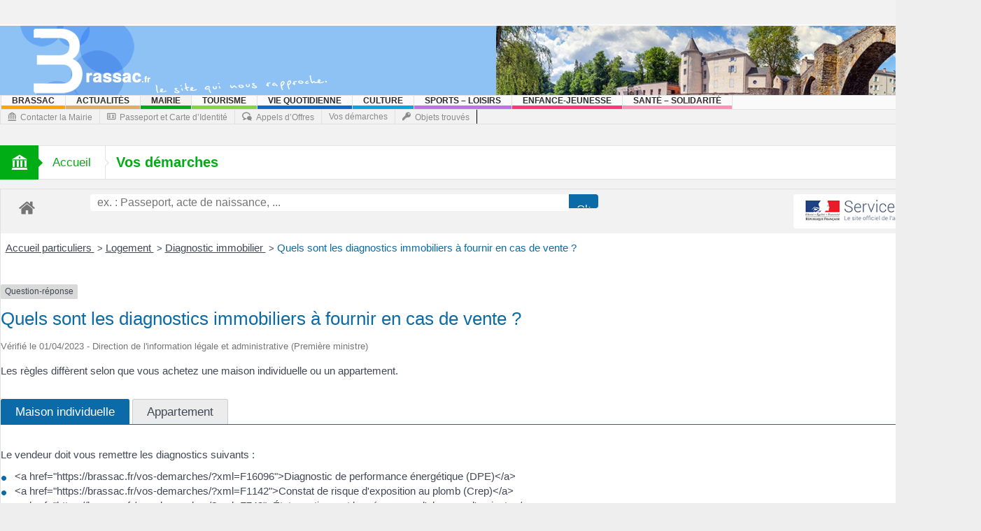

--- FILE ---
content_type: text/css
request_url: https://brassac.fr/wp-content/themes/multinews/css/main.css?ver=6.9
body_size: 40336
content:
/*Light Box*/
@media only screen and (min-width: 0) and (max-width: 670px) {
/* prettyPhoto styling for small screens */
.pp_pic_holder.pp_default { width: 100%!important; left: 0!important; overflow: hidden; }
div.pp_default .pp_content_container .pp_left { padding-left: 0!important; }
div.pp_default .pp_content_container .pp_right { padding-right: 0!important; }
.pp_content { width: 100%!important; height: auto!important; }
.pp_fade { width: 100%!important; height: 100%!important; }
a.pp_expand, a.pp_contract, .pp_hoverContainer, .pp_gallery, .pp_top, .pp_bottom { display: none!important; }
#pp_full_res img { width: 100%!important; height: auto!important; }
.pp_details { width: 94%!important; padding-left: 3%; padding-right: 4%; padding-top: 10px; padding-bottom: 10px; background-color: #fff; margin-top: -2px!important; }
a.pp_close { right: 10px!important; top: 10px!important; }
}
@media only screen and (min-width: 0) and (max-width: 1210px) {
    .mom_contet_ads {
        display: none !important;   
    }
}
/*! normalize.css v1.1.3 | MIT License | git.io/normalize */
article,
aside,
details,
figcaption,
figure,
footer,
header,
hgroup,
main,
nav,
section,
summary {
    display: block
}
audio,
canvas,
video {
    display: inline-block;
    *display: inline;
    *zoom: 1
}
audio:not([controls]) {
    display: none;
    height: 0
}
[hidden] {
    display: none
}
html {
    font-size: 100%;
    -ms-text-size-adjust: 100%;
    -webkit-text-size-adjust: 100%
}
html,
button,
input,
select,
textarea {
    font-family: sans-serif;
    -webkit-font-smoothing: antialiased;
    -moz-osx-font-smoothing: grayscale
}
body {
    margin: 0
}
a:active,
a:hover {
    outline: 0
}
h1 {
    font-size: 2em;
}
.site-content h1{
	 margin-bottom: 10px;
}
h2 {
    font-size: 1.5em;
}
.site-content h2{
	margin-bottom: 10px;
}
h3 {
    font-size: 1.17em;
}
.site-content h3{
	margin-bottom: 7px;
}
h4 {
    font-size: 1em;
}
.site-content h4{
	margin-bottom: 7px;
}
h5 {
    font-size: .83em;
}
.site-content h5{
	margin-bottom: 7px;
}
h6 {
    font-size: .67em;
}
.site-content h6{
	margin-bottom: 7px;
}
.site-content header h1,
.site-content header h2,
.site-content header h3,
.site-content header h4,
.site-content header h5,
.site-content header h6{
	margin: 0;
}
.site-content h1,
.site-content h2,
.site-content h3,
.site-content h4,
.site-content h5,
.site-content h6{
	color: black;
}
abbr[title] {
    border-bottom: 1px dotted
}
b,
strong {
    font-weight: 700 !important
}
blockquote {
    margin: 1em 40px
}
dfn {
    font-style: italic
}
hr {
    -moz-box-sizing: content-box;
    -webkit-box-sizing: content-box;
    box-sizing: content-box;
    height: 0
}
mark {
    background: #ff0;
    color: #000
}
p,
pre {
    margin: 1em 0
}
iframe {
    border: 0 none;
    display: block;
    max-width: 100%;
    outline: medium none;
}
code,
kbd,
pre,
samp {
    font-family: monospace, serif;
    _font-family: 'courier new', monospace;
    font-size: 1em
}
pre {
    white-space: pre;
    white-space: pre-wrap;
    word-wrap: break-word
}
q {
    quotes: none
}
q:before,
q:after {
    content: '';
    content: none
}
small {
    font-size: 80%
}
sub,
sup {
    font-size: 75%;
    line-height: 0;
    position: relative;
    vertical-align: baseline
}
sup {
    top: -0.5em
}
sub {
    bottom: -0.25em
}
dl,
menu,
ol,
ul {
    margin: 1em 0
}
dd {
    margin: 0 0 0 40px
}
menu,
ol,
ul {
    padding: 0 0 0 40px
}
::-webkit-input-placeholder {
   opacity: 1;
}
:-moz-placeholder { /* Firefox 18- */
   opacity: 1;
}
::-moz-placeholder {  /* Firefox 19+ */
   opacity: 1; 
}
:-ms-input-placeholder {  
   opacity: 1;
}
nav ul,
nav ol {
    list-style: none;
    list-style-image: none
}
img {
    border: 0;
    -ms-interpolation-mode: bicubic
}
svg:not(:root) {
    overflow: hidden
}
figure {
    margin: 0
}
form {
    margin: 0
}
fieldset {
    border: 1px solid silver;
    margin: 0 2px;
    padding: .35em .625em .75em
}
legend {
    border: 0;
    padding: 0;
    white-space: normal;
    *margin-left: -7px
}
button,
input,
select,
textarea {
    font-size: 100%;
    margin: 0;
    vertical-align: baseline;
    *vertical-align: middle
}
.wpb_row input{
	box-sizing: border-box !important;
	-webkit-box-sizing: border-box !important;
	-moz-box-sizing: border-box !important;
}
.search-form .search-field,
.login-widget input[type="text"], .login-widget input[type="password"]{
   -moz-box-sizing: content-box !important;
   box-sizing: content-box !important;
}
button,
input {
    line-height: normal
}
button,
select {
    text-transform: none
}
button,
html input[type="button"],
input[type="reset"],
input[type="submit"] {
    -webkit-appearance: button;
    cursor: pointer;
    *overflow: visible
}
button[disabled],
html input[disabled] {
    cursor: default
}
input[type="checkbox"],
input[type="radio"] {
    -webkit-box-sizing: border-box;
    -moz-box-sizing: border-box;
    box-sizing: border-box;
    padding: 0;
    *height: 13px;
    *width: 13px
}
input[type="search"] {
    -webkit-appearance: textfield;
    -moz-box-sizing: content-box;
    -webkit-box-sizing: content-box;
    box-sizing: content-box
}
input[type="search"]::-webkit-search-cancel-button,
input[type="search"]::-webkit-search-decoration {
    -webkit-appearance: none
}
button::-moz-focus-inner,
input::-moz-focus-inner {
    border: 0;
    padding: 0
}
textarea {
    overflow: auto;
    vertical-align: top
}
table {
    border-collapse: collapse;
    border-spacing: 0
}

input {
    height: 40px;
    background: #fafafa;
    border: 1px solid #e7e7e7;
    padding: 0 10px;
    outline: 0;
    color: #c6c6c6;
    font-size: 12px
}
input[type="submit"] {
    margin-bottom: 0;
    width: auto;
}
textarea {
    background: #fafafa;
    border: 1px solid #e7e7e7;
    padding: 10px;
    outline: 0;
    font-size: 15px
}
.border-box, button, input, select, textarea {
    box-sizing: border-box;
}

/* ==========================================================================
 *                form elements
   ========================================================================== */
input,select,textarea, .mom-select {
    background: #fafafa;
    border: 1px solid #e7e7e7;
    color: #c6c6c6;
    padding: 0;
    margin-bottom:10px;
    width:100%;
    -webkit-appearance: none;
    border-radius: 0;
}
input[type="cehckbox"]{
	-webkit-appearance: inherit;
}
input[type="file"] {
    height: auto;
    padding: 8px;
}
input:last-child ,select:last-child,textarea:last-child, .mom-select:last-child {
    margin-bottom: 0;
}
input {
    height: 20px;
    padding: 0 8px;
}
textarea {
    width:100%;
    padding:10px;
}
label {
    margin-bottom:5px;
    display:inline-block;
    font-size:12px;
}
select {
    padding:9px;
  -webkit-appearance: none;
     -moz-appearance:none;
}

.mom-select {
    position: relative;
    overflow: hidden;
    -webkit-box-sizing: border-box;
    -moz-box-sizing: border-box;
    box-sizing: border-box;
    background: #f8f8f8;

}
.mom-select:before {
    content: '\e6d6';
    height: 100%;
    width: 34px;
    background: #fff;
    position: absolute;
    top: 0;
    right: 0;
    border: 0px solid #eaeaea;
    border-left-width: 1px;
    text-align: center;
	font-family: 'enotype';
	speak: none;
	font-style: normal;
	font-weight: normal;
	font-variant: normal;
	text-transform: none;
	-webkit-font-smoothing: antialiased;
	-moz-osx-font-smoothing: grayscale;
    line-height: 38px;
    color: #83868a;
    z-index: 1;
}

.mom-select select {
    padding: 0;
    margin: 0;
    background: transparent;
    border:0;
    padding: 9px 5px;
    margin-left: 5px;
    width: 123%;
    position: relative;
    z-index: 2;
        -webkit-box-sizing: content-box;
    -moz-box-sizing: content-box;
    box-sizing: content-box;
    line-height: 18px;
    height: 18px;
}

.rtl .mom-select:before {
    right: auto;
    left: 0;
    border-left-width: 0;
    border-right-width: 1px;
}


input[type="submit"] {
    width: auto;
    margin-bottom: 0;
}
input[type="checkbox"], input[type="radio"] {
    width: auto;
	height: auto;
}
input[type="checkbox"]{
	-webkit-appearance: checkbox;
}
input[type="radio"]{
	-webkit-appearance: radio;
}
.widget_search input {
    margin-bottom: 0;
}

.wpcf7-form input:first-child, .wpcf7-form textarea:first-child {
    margin-bottom: 10px;
    width: 100%;
}
.wpcf7-form p {
    margin-bottom: 0;
}
.alignleft {
    float: left
}
.alignright {
    float: right
}
.aligncenter{
	clear:both;
	margin:auto;
	float:none;
}
.entry-content .post-thumbnail {
    text-align: center;
    margin-bottom: 20px;
    background-color: #f9f9f9
}
.page .entry-content p,
article .entry-content p {
    margin-bottom: 20px
}
a img.aligncenter,
img.aligncenter {
    display:block;
    margin-bottom:15px;

}
a img.alignright,
img.alignright {
    float:right;
    margin-bottom:0.5em;
    margin-right:0;
    margin-left:1.5em;
    margin-top:0;
}
a img.alignnone {
    margin: 5px 20px 20px 0;
}
a img.alignleft, img.alignleft{
	float: left;
	margin-bottom: 0.5em;
	margin-left: 0;
	margin-right: 1.5em;
	margin-top: 0;
}
.spacer {
    clear: both;
    display: block;
    padding-top: 35px;
}
.wp-caption {
    background-color: #F8F8F8;
    border: 0 none;
    box-sizing: border-box;
    margin-bottom: 20px;
    max-width: 100%;
    outline: 1px solid #EAEAEA;
    padding: 5px 5px 10px;
    text-align: center;
}
.wp-caption img {
    margin-bottom: 10px !important;
}
.wp-caption-text {
    color: #808080;
    font-size: 15px;
    margin-bottom: 5px;
}
.gallery-caption {
    text-align: center;
}
.gallery{
    clear: both;
    overflow: hidden;
}
.gallery .gallery-item img{
	float: left;
    margin-right: 10px;
    margin-bottom: 10px
}
.gallery-columns-4 .gallery .gallery-item img{
	width: 23.6%;
}
.gallery-columns-4 .gallery .gallery-item:last-child img{
	margin-right: 0;
}
#gallery-1 .gallery-caption{
	display: inline-block;
}
.post.sticky {
    border-color: #0083B9;
}
.bypostauthor {
}
.noside {
    padding: 10px;
    text-align: center;
}
.wp-caption{}
.wp-caption-text{}
.sticky {}
.bypostauthor {}
.gallery-caption {
    text-align:center;
}
.wp-caption.alignnone {
    margin: 0;
}
.wp-caption.alignleft {
    margin: 5px 20px 20px 0;
}
.wp-caption.alignright {
    margin: 5px 0 20px 20px;
}
.wp-caption img {
    border: 0 none;
    height: auto;
    margin: 0;
    max-width: 100%;
    padding: 0;
    width: auto;
}
.wp-caption p.wp-caption-text {
    font-size: 11px;
    line-height: 17px;
    margin: 0;
    padding: 0 4px 5px;
}
table {
    border-collapse: collapse;
    width: 100%;
}
tr:nth-of-type(2n+1) {
    background: none repeat scroll 0 0 #fff;
}
.footer tr:nth-of-type(2n+1){
	background: transparent;
}
th {
    background: none repeat scroll 0 0 #f8f8f8;
    color: #40454d;
    font-weight: normal;
}
td, th {
    border: 1px solid #e5e5e5;
    padding: 10px;
    text-align: left;
}
dt {
    color: #40454d;
    font-weight: bold;
}
dd {
    background: none no-repeat scroll left top rgba(0, 0, 0, 0);
    margin-bottom: 10px;
    padding-left: 0;
}
table{
	margin-bottom: 20px;
    margin-top: 0;	
}
.link-pages {
    clear:both;
}
.entry-content blockquote{
	padding: 18px 25px;
	background: #f2f2f2;
	border-left: 5px solid #0083b9;
}
.entry-content blockquote,
.entry-content blockquote p{
	font-size: 19px;
	color: #666666;
	line-height: 30px;
}
.entry-content ul{
	list-style: none;
}
.entry-content ul,
.entry-content ol{
	padding: 0 0 0 3px;
	margin-bottom: 20px;
}
.entry-content ul li, .entry-content ol li {
    margin-bottom: 2px;
}
code {
  background-color: #f8f8f8;
  font-family: Consolas,Menlo,Monaco,Lucida Console,Liberation Mono,DejaVu Sans Mono,Bitstream Vera Sans Mono,Courier New,monospace,serif;
  padding: 5px;
  font-size: 13px;
}
pre {
  background-color: #f8f8f8;
  font-family: Consolas,Menlo,Monaco,Lucida Console,Liberation Mono,DejaVu Sans Mono,Bitstream Vera Sans Mono,Courier New,monospace,serif;
  margin-bottom: 10px;
  max-height: 600px;
  overflow: auto;
  padding: 10px 8px 10px 12px;
  width: auto;
  font-size: 13px;
  border: 1px solid #e7e7e7;
}
.disappear {
    opacity: 1;

}
.appear {
    opacity: 1;
    -webkit-transition: all 0.4s ease-in-out;
	-moz-transition: all 0.4s ease-in-out;
	-ms-transition: all 0.4s ease-in-out;
	-o-transition: all 0.4s ease-in-out;
	transition: all 0.4s ease-in-out;

}

/*! HTML5 Boilerplate v4.3.0 | MIT License | http://h5bp.com/ */

/*
 * What follows is the result of much research on cross-browser styling.
 * Credit left inline and big thanks to Nicolas Gallagher, Jonathan Neal,
 * Kroc Camen, and the H5BP dev community and team.
 */

/* ==========================================================================
   Base styles: opinionated defaults
   ========================================================================== */

html,
button,
input,
select,
textarea {
    color: black;
}
html {
    font-size: 1em;
    line-height: 1.4;
    margin: 0;
    padding: 0;
    border: 0;
    outline: 0;
    vertical-align: baseline;
}
/*
 * Remove text-shadow in selection highlight: h5bp.com/i
 * These selection rule sets have to be separate.
 * Customize the background color to match your design.
 */

::-moz-selection {
    background: #b3d4fc;
    text-shadow: none;
}
::selection {
    background: #b3d4fc;
    text-shadow: none;
}
/*
 * A better looking default horizontal rule
 */

hr {
    display: block;
    height: 1px;
    border: 0;
    border-top: 1px solid #ccc;
    margin: 1em 0;
    padding: 0;
}
/*
 * Remove the gap between images, videos, audio and canvas and the bottom of
 * their containers: h5bp.com/i/440
 */

audio,
canvas,
img,
video {
    vertical-align: middle;
}
/*
 * Remove default fieldset styles.
 */

fieldset {
    border: 0;
    margin: 0;
    padding: 0;
}
/*
 * Allow only vertical resizing of textareas.
 */

textarea {
    resize: vertical;
}
img {
    max-width: 100%;
    height: auto;
}
.clear, .clearboth {
    clear: both;
}
/* ==========================================================================
   Browse Happy prompt
   ========================================================================== */

.browsehappy {
    margin: 0.2em 0;
    background: #ccc;
    color: #000;
    padding: 0.2em 0;
}
.no-touch a img {
    -webkit-transition: all 0.4s ease-in-out 0s;
-moz-transition: all 0.4s ease-in-out 0s;
-ms-transition: all 0.4s ease-in-out 0s;
-o-transition: all 0.4s ease-in-out 0s;
transition: all 0.4s ease-in-out 0s;
-moz-backface-visibility: hidden;
outline: 1px solid transparent;
}
.no-touch a img:hover {
    opacity: 0.8;
}
.header a img:hover {
    opacity: 1;
}
/* ==========================================================================
   Author's custom styles
   ========================================================================== */

body {
    background: #262626 url(../images/bg.jpg) no-repeat;
    background-position: top center;
    background-size: cover;
    background-attachment:fixed;
    font-size: 12px;
    line-height: 14px;
    color: #9a9a9a;
    -webkit-font-smoothing: antialiased;
    -moz-osx-font-smoothing: grayscale;
}
ul {
    list-style: none;
    padding: 0;
    margin: 0;
}
h1,
h2,
h3,
h4,
h5,
h6 {
    margin: 0;
    padding: 0;
    -webkit-font-smoothing: antialiased;
    -moz-osx-font-smoothing: grayscale;
}
.hide {
    display: none;
}
img {
    display: inline-block;
}
.news-box img {
    display: block;
}
.post-thumbnail {
    position: relative;
}
.button,
button,
input[type="button"],
input[type="reset"],
input[type="submit"] {
    outline: none;
    border: none;
    margin: 0;
    background: #0083b9;
    color: black;
    padding:0 10px;
    line-height: 3px;
    font-weight: 300;
    font-size: 12px;
}
a {
    color: #2d2d2d;
    text-decoration: none;
    outline: none;
    -webkit-font-smoothing: antialiased;
    -moz-osx-font-smoothing: grayscale;
    -webkit-transition: all ease-in-out 0.1s;
    transition: all ease-in-out 0.1s;
}
a:hover,
.sidebar .post-list li h2 a:hover,
.secondary-sidebar .post-list li h2 a:hover,
.nb1 ul li h2 a:hover,
.nb2 .first-item h2 a:hover,
.nb3 .first-item h2 a:hover,
.nb4 .first-item h2 a:hover,
.nb5 .first-item h2 a:hover,
.nb6 ul li h2 a:hover,
.nb3 ul li h2 a:hover,
.nb4 ul li h2 a:hover,
.nb2 ul li h2 a:hover,
.nb5 ul li h2 a:hover,
ul.f-tabbed-list li h2 a:hover,
.scroller .owl-next:hover:after,
.scroller .owl-prev:hover:before,
.sidebar .widget_categories li:hover,
.sidebar .widget_categories li:hover a,
.secondary-sidebar .widget_categories li:hover,
.secondary-sidebar .widget_categories li:hover a,
.scroller2 .owl-next:hover:after,
.scroller2 .owl-prev:hover:before,
.mom-related-posts li:hover h2 a,
.author-bio-name a{
    color: #0083b9;
}
/*layout*/

.inner {
    width: 1400px;
    margin: 0 auto;
}
.col2 .inner {
    width: 960px;
}
.fixed,
.fixed2 {
    background: #f2f2f2;
    width: 1400px;
    margin: 0 auto;
    -webkit-box-shadow: 0 0 21px rgba(0, 0, 0, 0.44);
    box-shadow: 0 0 21px rgba(0, 0, 0, 0.44);
}
.fixed2 {
    margin: 30px auto;
}
.col2 .fixed,
.col2 .fixed2 {
    width: 1000px;
}
.both-sidebars-all .main-left{
	float: left;
}
.both-sidebars-all .main-content{
	float: right;
}
.both-sidebars-all .secondary-sidebar{
	margin: 0 10px 0 0;
}
.both-sidebars-left .main-left{
	float: right;
	margin: 0 0 0 10px;
}
.both-sidebars-left .main-content{
	float: right;
}
.both-sidebars-left .secondary-sidebar{
	margin: 0 10px 0 0;
}
.left-sidebar .main-left{
	margin: 0 0 0 10px;
}
.left-sidebar .main-content{
	float: right;
}
.left-sidebar .sidebar{
	float: left;
}
.page-template-media-php.left .media-main-content{
	float: right;
}
.page-template-media-php.left .secondary-sidebar{
	margin: 0 10px 0 0;
}
.page-template-media-php.right .media-main-content{
	float: left;
}
.page-template-media-php.right .secondary-sidebar{
	float: right;
}
.page-template-media-php.both-sidebars-left .media-main-content{
	float: right;
}
.page-template-media-php.both-sidebars-left .sidebar{
	float: left;
	margin: 0 10px 0 0;
}
.col2:not(.page-template-media-php) .secondary-sidebar{
	display: none;
}
.ad_bg {
    top: 0;
    left: 0;
    position: absolute;
    display: inline;
    width: 100%;
    cursor: pointer;
}
.wrap {
    position: relative;
}
/*header*/

header.header {
    margin-bottom: 30px;
    position: relative;
}
.header-wrap p{
	margin: 0;
}
.hst1 .header-wrap{
	background: white;
}
.hst1 .fixed-header,
.hst2 .fixed-header,
.hst3 .fixed-header{
	background: #fafafa;
}
.hst1 .fixed-header,
.hst2 .fixed-header,
.hst3 .fixed-header{
	border-width: 1px 0 0;
}
.hst1 .fixed-header .navigation,
.hst2 .fixed-header .navigation,
.hst3 .fixed-header .navigation{
	border: none;
}
.hst1 .fixed-header ul.main-menu,
.hst2 .fixed-header ul.main-menu,
.hst3 .fixed-header ul.main-menu{
	border-left: 1px solid #e1e1e1;
}
.hst1 .navigation,
.hst2 .navigation,
.hst3 .navigation{
	background: #fafafa;
	border: 1px solid #e1e1e1;
}
.hst1 .breaking-news,
.hst2 .breaking-news,
.hst3 .breaking-news{
	background: white;
	border-color: #e1e1e1;
}
.hst1 .breaking-news .breaking-title,
.hst2 .breaking-news .breaking-title,
.hst3 .breaking-news .breaking-title{
	background: white;
}
.hst1 .breaking-news .breaking-title,
.hst2 .breaking-news .breaking-title,
.hst3 .breaking-news .breaking-title{
	border-color: #e1e1e1;
}
.hst1 ul.main-menu li span.menu_bl,
.hst2 ul.main-menu li span.menu_bl,
.hst3 ul.main-menu li span.menu_bl{
	background: #f2f2f2;
}
.hst1 ul.main-menu li.current-menu-item span.menu_bl,
.hst2 ul.main-menu li.current-menu-item span.menu_bl,
.hst3 ul.main-menu li.current-menu-item span.menu_bl{
	background: #e0e0e0;
}
.hst1 ul.main-menu li,
.hst1 ul.main-menu li:first-child,
.hst1 .breaking-cont,
.hst1 ul.br-right li,
.hst2 ul.main-menu li,
.hst2 ul.main-menu li:first-child,
.hst2 .breaking-cont,
.hst2 ul.br-right li,
.hst3 ul.main-menu li,
.hst3 ul.main-menu li:first-child,
.hst3 .breaking-cont,
.hst3 ul.br-right li,
.hst1 .breaking-news .brmenu, .hst1 .breaking-news .br-right, .hst1 ul.br-right li,
.hst2 .breaking-news .brmenu, .hst2 .breaking-news .br-right, .hst2 ul.br-right li,
.hst3 .breaking-news .brmenu, .hst3 .breaking-news .br-right, .hst3 ul.br-right li,
.hst1 ul.main-menu li:not(.mom_mega) ul li,
.hst2 ul.main-menu li:not(.mom_mega) ul li,
.hst3 ul.main-menu li:not(.mom_mega) ul li{
	border-color: #e1e1e1;
}
.hst1 .breaking-cont:after,
.hst2 .breaking-cont:after,
.hst3 .breaking-cont:after{
	border-right-color: #e1e1e1;
}
.hst1 ul.main-menu > li:last-child,
.hst2 ul.main-menu > li:last-child,
.hst3 ul.main-menu > li:last-child,
.hst1 .navigation .mom-megamenu ul li.active:before, 
.hst1 .navigation .mom-megamenu ul li:hover:before,
.hst2 .navigation .mom-megamenu ul li.active:before, 
.hst2 .navigation .mom-megamenu ul li:hover:before,
.hst3 .navigation .mom-megamenu ul li.active:before, 
.hst3 .navigation .mom-megamenu ul li:hover:before{
	border-left-color: #e1e1e1;
}
.hst1 .breaking-news .breaking-title,
.hst1 ul.main-menu li a,
.hst2 .breaking-news .breaking-title,
.hst2 ul.main-menu li a,
.hst3 .breaking-news .breaking-title,
.hst3 ul.main-menu li a{
	color: #2d2d2d;
}
.hst1 ul.webticker li span,
.hst2 ul.webticker li span,
.hst3 ul.webticker li span{
	color: #888;
}
.hst1 ul.br-right li a,
.hst2 ul.br-right li a,
.hst3 ul.br-right li a{
	color: #8b8b8b;
}
.hst1 ul.main-menu li:hover,
.hst2 ul.main-menu li:hover,
.hst3 ul.main-menu li:hover,
.hst1 ul.main-menu li.current-menu-parent, 
.hst1 ul.main-menu li.current-menu-item, 
.hst1 .device-menu-holder, 
.hst1 #navigation .device-menu li.menu-item:hover,
.hst2 ul.main-menu li.current-menu-parent, 
.hst2 ul.main-menu li.current-menu-item, 
.hst2 .device-menu-holder, 
.hst2 #navigation .device-menu li.menu-item:hover,
.hst3 ul.main-menu li.current-menu-parent, 
.hst3 ul.main-menu li.current-menu-item, 
.hst3 .device-menu-holder, 
.hst3 #navigation .device-menu li.menu-item:hover{
	background: #f2f2f2;
}
.hst1 ul.main-menu > li ul.sub-menu,
.hst2 ul.main-menu > li ul.sub-menu,
.hst3 ul.main-menu > li ul.sub-menu,
.hst1 .navigation ul.main-menu > li:not(.mom_mega) ul.sub-menu,
.hst2 .navigation ul.main-menu > li:not(.mom_mega) ul.sub-menu,
.hst3 .navigation ul.main-menu > li:not(.mom_mega) ul.sub-menu{
	background: white;
	border-color: #e1e1e1;
}
.hst1 .navigation .mom-megamenu ul li:last-child,
.hst2 .navigation .mom-megamenu ul li:last-child,
.hst3 .navigation .mom-megamenu ul li:last-child{
	border-bottom: 1px solid #e1e1e1 !important;
}
.hst1 ul.main-menu li:not(.mom_mega) ul li:hover,
.hst2 ul.main-menu li:not(.mom_mega) ul li:hover,
.hst3 ul.main-menu li:not(.mom_mega) ul li:hover{
	background: white;
}
.hst1 .mom-megamenu,
.hst2 .mom-megamenu,
.hst3 .mom-megamenu{
	background: #f2f2f2;
	border-color: #e1e1e1;
}
.hst1 .mom-megamenu .view-all-link,
.hst2 .mom-megamenu .view-all-link,
.hst3 .mom-megamenu .view-all-link{
	border-color: #e1e1e1 !important;
	color: white;
}
.hst1 .mom-megamenu ul li:last-child,
.hst2 .mom-megamenu ul li:last-child,
.hst3 .mom-megamenu ul li:last-child,
.hst1 .mom-megamenu .sub-mom-megamenu2 ul, .hst1 .mom-megamenu .sub-mom-megamenu ul,
.hst2 .mom-megamenu .sub-mom-megamenu2 ul, .hst2 .mom-megamenu .sub-mom-megamenu ul,
.hst3 .mom-megamenu .sub-mom-megamenu2 ul, .hst3 .mom-megamenu .sub-mom-megamenu ul{
	border-color: #e1e1e1 !important;
}
.hst1 .mom-megamenu ul li:hover:before,
.hst2 .mom-megamenu ul li:hover:before,
.hst3 .mom-megamenu ul li:hover:before{
	border-left-color: #e1e1e1;
}
.hst1 ul.main-menu > li ul.sub-menu a, .hst2 ul.main-menu > li ul.sub-menu a, .hst3 ul.main-menu > li ul.sub-menu a{
	font-weight: 300;
}
.hst1 .mom-megamenu .sub-mom-megamenu2 ul li img,
.hst2 .mom-megamenu .sub-mom-megamenu2 ul li img,
.hst3 .mom-megamenu .sub-mom-megamenu2 ul li img{
	border: none;
}
.hst1 ul.br-right li:hover,
.hst2 ul.br-right li:hover,
.hst3 ul.br-right li:hover{
	background: #f2f2f2;
} 
.hst1 ul.webticker li h4 a:hover,
.hst2 ul.webticker li h4 a:hover,
.hst3 ul.webticker li h4 a:hover{
	color: #6b6b6b;
}
.hst1 .breaking-news, .hst1 .breaking-news .br-right,
.hst2 .breaking-news, .hst2 .breaking-news .br-right,
.hst3 .breaking-news, .hst3 .breaking-news .br-right{
	background: white;
}
.hst1 ul.br-right:after,
.hst2 ul.br-right:after,
.hst3 ul.br-right:after{
	border-right-color: #e1e1e1;
}
.hst1 .navigation ul.main-menu > li .mom-megamenu,
.hst2 .navigation ul.main-menu > li .mom-megamenu,
.hst3 .navigation ul.main-menu > li .mom-megamenu{
	background: white;
	border-color: #e1e1e1;
}
.hst1 .navigation ul.main-menu > li:not(.mom_mega) ul.sub-menu,
.hst2 .navigation ul.main-menu > li:not(.mom_mega) ul.sub-menu,
.hst3 .navigation ul.main-menu > li:not(.mom_mega) ul.sub-menu{
	background: #f2f2f2;
}
.hst1 .navigation .mom-megamenu ul li.active, .hst1 .navigation .mom-megamenu ul li:hover,
.hst2 .navigation .mom-megamenu ul li.active, .hst2 .navigation .mom-megamenu ul li:hover,
.hst3 .navigation .mom-megamenu ul li.active, .hst3 .navigation .mom-megamenu ul li:hover{
	background: white;
}
.hst1 .navigation .mom-megamenu ul li.active:before, .hst1 .navigation .mom-megamenu ul li:hover:before,
.hst2 .navigation .mom-megamenu ul li.active:before, .hst2 .navigation .mom-megamenu ul li:hover:before,
.hst3 .navigation .mom-megamenu ul li.active:before, .hst3 .navigation .mom-megamenu ul li:hover:before,{
	border-left-color: #e1e1e1;
}
.hst1 .navigation .mom-megamenu .sub-mom-megamenu2 ul li img,
.hst1 .navigation .mom-megamenu .sub-mom-megamenu ul li img,
.hst2 .navigation .mom-megamenu .sub-mom-megamenu2 ul li img,
.hst2 .navigation .mom-megamenu .sub-mom-megamenu ul li img,
.hst3 .navigation .mom-megamenu .sub-mom-megamenu2 ul li img,
.hst3 .navigation .mom-megamenu .sub-mom-megamenu ul li img{
	border-color: #e1e1e1;
}
.hst1 .navigation ul.main-menu > li.mom_mega.menu-item-depth-0 > .mom_mega_wrap,
.hst2 .navigation ul.main-menu > li.mom_mega.menu-item-depth-0 > .mom_mega_wrap,
.hst3 .navigation ul.main-menu > li.mom_mega.menu-item-depth-0 > .mom_mega_wrap{
	background: #fff;
	border-color: #e1e1e1;
}
.hst1 .main-menu .mom_mega.menu-item-depth-0 > ul.sub-menu > li > a,
.hst2 .main-menu .mom_mega.menu-item-depth-0 > ul.sub-menu > li > a,
.hst3 .main-menu .mom_mega.menu-item-depth-0 > ul.sub-menu > li > a,
.hst1 .sticky-nav ul.main-menu li:first-child,
.hst2 .sticky-nav ul.main-menu li:first-child,
.hst3 .sticky-nav ul.main-menu li:first-child{
	border-color: #e1e1e1;
}
.hst1 ul.main-menu li.mega_col_title:hover,
.hst2 ul.main-menu li.mega_col_title:hover,
.hst3 ul.main-menu li.mega_col_title:hover{
	background: transparent;
}
.hst1 ul.main-menu li.mom_mega ul li:not(.mega_col_title):hover,
.hst2 ul.main-menu li.mom_mega ul li:not(.mega_col_title):hover,
.hst3 ul.main-menu li.mom_mega ul li:not(.mega_col_title):hover{
	background: #F2F2F2;
}
.hst1 .main-menu .mom_mega.menu-item-depth-0 > ul.sub-menu > li ul li a:hover,
.hst2 .main-menu .mom_mega.menu-item-depth-0 > ul.sub-menu > li ul li a:hover,
.hst3 .main-menu .mom_mega.menu-item-depth-0 > ul.sub-menu > li ul li a:hover{
	color: #000;
}
.hst1 .footer-menu .mom-megamenu, .hst2 .footer-menu .mom-megamenu, .hst3 .footer-menu .mom-megamenu{
	background: transparent;
}
.hst2 ul.br-right li:last-child,
.hst3 ul.br-right li:last-child{
	border-right: 1px solid #E1E1E1;
}
.hst2 ul.br-right,
.hst3 ul.br-right{
	border-width: 0 1px;
}
.hst2 .header-wrap{
	background: transparent;
	border-bottom: 1px solid #e1e1e1;
}
.hst3 .header-wrap{
	background: transparent;
}
.hst2 .navigation{
	width: 1397px;
	margin: 0 auto;
	border-top: none;
}
.hst3 .navigation{
	width: 1157px;
	margin: 0 auto;
}
.col2.hst2 .navigation,
.col2.hst3 .navigation{
	width: 958px;
}
.hst2 .breaking-news,
.hst3 .breaking-news{
	width: 1400px;
	margin: 0 auto;
}
.col2.hst2 .breaking-news,
.col2.hst3 .breaking-news{
	width: 960px;
}
.hst2 ul.main-menu li:first-child,
.hst3 ul.main-menu li:first-child{
	border-left: none;
}
.no-bnmenu .breaking-cont{
	width: 1031px
}
.no-bnmenu.col2 .breaking-cont{
	width: 831px;
}
/*topbar*/

.top-bar {
    background: #000;
    height: 35px;
    line-height: 35px;
    border-bottom: 1px solid #222222;
}
.top-bar-right {
    float: right;
}
.top-bar .menu-message {
    line-height: 33px;
}
.today_date {
    float: left;
    line-height: 5px;
    font-size: 15px;
    margin-right: 20px;
    background: #1A1919;
    padding: 0 15px;
    color: whitesmoke;
}
/*topmenu*/
.mobile-menu{
	display: none;
}
ul.main-menu,
ul.top-menu {
    float: left;
}
ul.top-menu li {
    float: left;
    font-weight: 700 !important;
    font-size: 12px;
    border-right: 1px solid #222222;
    position: relative;
}
ul.top-menu li:first-child {
    border-left: 1px solid #222222;
}
ul.top-menu li.current-menu-item,
ul.top-menu li:hover {
    background: #1A1919;
}
ul.top-menu li a {
    color: #c3c3c3;
    padding: 0 14px;
    display: block;
}
.col2 ul.top-menu li a{
	padding: 0 12px;
}
ul.top-menu li.current-menu-item a,
ul.top-menu li a:hover {
    color: white;
}
ul.top-menu > li ul.sub-menu {
    display: none;
    position: absolute;
    z-index: 9999;
    background: #1A1919;
    width: 170px;
    left: -1px;
}
ul.top-menu li:hover > ul.sub-menu {
    display: block;
}
.top-menu li:hover ul.sub-menu li ul.sub-menu{
	left: 100%;
	top:0;
}
ul.top-menu li ul li {
    float: none;
    border-right: none;
    border-bottom: 1px solid #222222;
    line-height:18px;
}
.col2 ul.top-menu li ul li a{ 
	padding: 10px 12px;
}
ul.top-menu li ul li a{
    padding: 10px 14px;
}
ul.top-menu li ul li:hover {
    background: black;
}
ul.main-menu li ul li:first-child,
ul.top-menu li ul li:first-child {
    border-left: none;
}
ul.main-menu li ul li:last-child,
ul.top-menu li ul li:last-child {
    border-bottom: none;
}
/*top social icons*/

ul.top-social-icon {
    height: 35px;
    position: relative;
}
ul.top-social-icon li {
    float: left;
    border-width: 1px 0 0 1px;
    border-style: solid;
    border-color: #222222;
    height: 34px;
    position: relative;
    -webkit-transition: all ease-in-out 0.1s;
    -moz-transition: all ease-in-out 0.1s;
    -o-transition: all ease-in-out 0.1s;
    transition: all ease-in-out 0.1s;
}
ul.top-social-icon li:last-child {
    margin-right: 0;
    border-right: 1px solid #1b1b1b;
}
ul.top-social-icon li:hover {
    background: #1A1919;
}
ul.top-social-icon li.facebook:hover{
	background: #44619D;
}
ul.top-social-icon li.twitter:hover{
	background: #00BAFF;	
}
ul.top-social-icon li.youtube:hover{
	background: #C30000;
}
ul.top-social-icon li.google:hover{
	background: #E71414;
}
ul.top-social-icon li.pin:hover{
	background: #C21F25;
}
ul.top-social-icon li.rss:hover{
	background: #FF7E00;
}
ul.top-social-icon li.vimeo:hover{
	background: #44BBFF;
}
ul.top-social-icon li a {
    display: block;
    text-align: center;
    color: #ededed;
    padding: 7px 9px;
    line-height: normal;
}
ul.top-social-icon li a:hover{
	color: #F9F9F9;
}
ul.top-social-icon li a:before {
    position: static;
    font-family: 'momizat';
    speak: none;
    font-style: normal;
    font-weight: normal;
    font-variant: normal;
    text-transform: none;
    -webkit-font-smoothing: antialiased;
    font-size: 19px;
}
ul.top-social-icon li.facebook a:before {
    content: "\e769";
}
ul.top-social-icon li.twitter a:before {
    content: "\e76d";
    font-size: 18px;
}
ul.top-social-icon li.youtube a:before {
    font-family: 'font-awesome';
    content: "\e745";
    font-size: 20px;
}
ul.top-social-icon li.google a:before {
    content: "\e764";
    font-size: 20px;
}
ul.top-social-icon li.pin a:before {
    content: "\e7a6";
    font-size: 18px;
}
ul.top-social-icon li.rss a:before {
    content: "\e770";
    font-size: 17px;
}
ul.top-social-icon li.vimeo a:before {
    content: "\e775";
}
ul.top-social-icon li i{
	font-size: 19px;
}
ul.top-social-icon li.top-search{
	border-right: 1px solid #222222;
}
ul.top-social-icon li.top-search > a:before {
    content: "\e602";
    font-family: 'font-awesome';
    color: #c6c6c6;
    font-size: 16px;
    line-height: 19px;
}
ul.top-social-icon li.top-search.active > a:before{
	content: "\e60d";
	font-size: 19px;
}
div.search-dropdown {
    position: absolute;
    background: #1A1919;
    padding: 5px 10px;
    right: 0;
    top: 36px;
    z-index: 9999;
}
div.search-dropdown input {
    height: 24px;
    width: 209px;
    outline: none;
    font-size: 13px;
    padding: 0 5px;
    border: 1px solid #e7e7e7;
    background: #fafafa;
}
input:focus,
.sidebar .search-form .search-field:focus,
div.search-dropdown input:focus{
	color: #222;
}
.top-search a:hover{
	background: transparent;
}
/*ajax search*/
.search-dropdown{
	opacity: 0;
	-webkit-transition: all 0.2s ease-in;
	-moz-transition: all 0.2s ease-in;
	-ms-transition: all 0.2s ease-in;
	-o-transition: all 0.2s ease-in;
	transition: all 0.2s ease-in;
	-moz-transform: scaleY(0);
	-webkit-transform: scaleY(0);
	-o-transform: scaleY(1);
	-ms-transform: scaleY(0);
	transform: scaleY(0);
	-webkit-transform-origin: 0 0;
	-moz-transform-origin: 0 0;
	-o-transform-origin: 0 0;
	-ms-transform-origin: 0 0;
	transform-origin: 0 0;
}
.search-dropdown.sw-show{
	-moz-transform: scaleY(1);
	-webkit-transform: scaleY(1);
	-o-transform: scaleY(1);
	-ms-transform: scaleY(1);
	transform: scaleY(1);
	opacity: 1;
}
.sw-not_found{
	font-style: italic;
	font-size: 12px;
}
.search-dropdown .sf-loading {
	position: absolute;
	height: 40px;
	right: 15px;
	line-height: 40px;
	position: absolute;
	top: 3px;
	width: 16px;
	display: none;
}
.ajax-search-results {
    position: absolute;
    z-index: 9999;
    background: #1e1e1e;
    border-width: 0 1px 1px;
    border-style: solid;
    border-color: black;
    width: 207px;
    left: 0;
    top: 45px;
    padding: 0 10px;
}
.col2 .ajax-search-results{
	width: 207px;
}
.ajax-search-results h4 {
    font-size: 13px;
    color: #8b8b8b;
    background: #262626;
    border-width: 1px 0;
    border-style: solid;
    border-color: black;
    padding: 2px 11px;
    margin: 0 -10px;
    text-transform: uppercase;
}
.ajax-search-results a {
    padding: 10px 0 !important;
    font-size: 14px;
    border-top: 1px solid black;
    text-align: left !important;
    display: block;
    line-height: normal;
}
.ajax-search-results h4 + a{
    border-top: none;
}
.ajax-search-results h4:last-of-type a{
	border: none;
}
.ajax-search-results .post_format,
.ajax-search-results a img {
    float: left;
    margin-right: 8px;
}
.ajax-search-results a h2 {
    color: #c6c6c6;
    font-size: 14px;
    margin-bottom: 5px;
}
.ajax-search-results a:hover h2{
	color: #f2f2f2;
}
.ajax-search-results a:hover{
	background: #262626;
}
.ajax-search-results a span {
    color: #535353;
}
.ajax-search-results .post_format{
	background: #A8A8A8;
	width: 35px;
	height: 35px;
	line-height: 35px;
	text-align: center;
	color: #272727;
	display: block;
}
.ajax-search-results h4.show-all-results{
	border-bottom: none;
	text-align: center;
	line-height: 45px;
}
.ajax-search-results h4.show-all-results a{
	display: inline-block;
	font-size: 13px !important;
	color: #c6c6c6;
}
.ajax-search-results h4.show-all-results i{
	position: relative;
	top: 2px;
	left: 10px;
}
.ajax-search-results > a .post_format:before{
	content: '';
	font-family: 'brankic';
    speak: none;
    font-style: normal;
    font-weight: normal;
    font-variant: normal;
    text-transform: none;
    line-height: 1;
    -webkit-font-feature-settings: "liga";
    -moz-font-feature-settings: "liga=1";
    -moz-font-feature-settings: "liga";
    -ms-font-feature-settings: "liga" 1;
    -o-font-feature-settings: "liga";
    font-feature-settings: "liga";
    -webkit-font-smoothing: antialiased;
    -moz-osx-font-smoothing: grayscale;
    font-size: 28px;
    line-height: 35px;
}
.ajax-search-results > a.type-page .post_format:before{
	content: "\e621";
}
.ajax-search-results > a.format-image .post_format:before{
	content: "\e650";
}
.ajax-search-results > a.format-video .post_format:before{
    content: "\e62d";
}
.ajax-search-results > a.format-audio .post_format:before{
    font-family: 'font-awesome' !important;
    content: "\e711";
    line-height: 40px;
	font-size: 24px;
}
.ajax-search-results > a.format-quote .post_format:before{
    font-family: 'momizat' !important;
    content: "\e676";
    font-size: 25px;
}
.ajax-search-results > a.format-gallery .post_format:before{
    font-family: 'momizat' !important;
    content: "\e60e";
    font-size: 25px;
}
/*header content*/

.header-wrap {
    clear: both;
    background: #000;
    height: 122px;
    line-height: 122px;
    overflow: hidden;
}
.header-wrap > .inner {
    height: 122px;
    line-height: 122px;
    position: relative;
}
.logo {
    float: left;
}
.logo a img{
	display: inline-block;
}
.header-banner {
    float: right;
}
.header-banner img{
	display: inline-block;
}
/*navigation*/
body.sticky_navigation_on .navigation.sticky-nav {
    width: 100%;
    position: fixed;
	-webkit-box-shadow: 0 0 4px 0 rgba(0,0,0,0.1);
	box-shadow: 0 0 4px 0 rgba(0,0,0,0.1);
	z-index: 5000;
	left: 0;
}
.sticky-nav ul.main-menu > li:first-child{
	border-width: 0 1px;
	border-style: solid;
}
.icon_only_label{
	display: none;
}
.navigation {
    height: px;
    background: #262626;
    border-bottom: 1px solid black;
}
.navigation > .inner {
    position: relative;
}
.fixed-header .navigation > .inner{
    position: inherit;
}
ul.main-menu > li > a {
    position: relative;
    padding-bottom: 5px !important;
    overflow: hidden;
    
}
ul.main-menu > li:not(.mom_mega) {
    position: relative;
}
ul.main-menu > li {
    float: left;
    line-height: 42px;
    font-size: 15px;
    font-weight: 700 !important;
    text-transform: uppercase;
    border-right: 1px solid black;
}
ul.main-menu li:first-child {
    border-left: 1px solid black;
}
ul.main-menu li.current-menu-parent,
ul.main-menu li.current-menu-item,
ul.main-menu li:hover {
    background: #1e1e1e;
}
ul.main-menu .cats-mega-wrap li.current-menu-parent,
ul.main-menu .cats-mega-wrap li.current-menu-item{
	background: transparent;
}
ul.main-menu li a {
    color: #ededed;
    padding: 0 15px;
    display: block;
}
.navigation ul.main-menu li ul li a{
    line-height: normal;
    padding: 11px 15px;
}
ul.main-menu li span.menu_bl {
    content: '';
    position: absolute;
    height: 5px;
    bottom: 0;
    width: 100%;
    left: 0;
}
ul.main-menu li span.menu_bl {
    background: #5a5a5a;
}
.menu-message {
    line-height: 45px;
}

.navigation ul.main-menu > li:not(.mom_mega) ul.sub-menu {
    overflow: visible;   
    position: absolute;
    z-index: 9999;
    background: #262626;
    border: 1px solid black;
    left: -1px;
    top: 47px;
    width: 210px;
}

.navigation ul.main-menu li:not(.mom_mega) ul.sub-menu li ul.sub-menu{
	left: 100%;
	top: -1px;
}
ul.main-menu li:not(.mom_mega) ul li {
    float: none;
    text-transform: none;
    border-right: none;
    border-bottom: 1px solid #000;
    font-size: 11px;
    font-weight: normal;
    line-height: 20px;
    position: relative;
}
ul.main-menu li.mom_mega ul li ul li:hover{
	background: #262626;
}
ul.main-menu li ul:not(.mom_mega_wrap) li:last-child{
	border-bottom: none;
}
ul.main-menu li ul li:hover {
    background: #1e1e1e;
}
ul.main-menu li a i {
    font-size: 16px;
    float: left;
    position: relative;
    margin-right: 7px;
    line-height: inherit;
}
ul.main-menu li .icon_only{
	font-size: 22px;
	margin: 0;
}
ul.main-menu li .img_icon {
    width: 18px;
    height: 42px;
    background-repeat: no-repeat;
    background-position: center;
    background-size: 18px;
}
ul.main-menu li .img_icon.icon_only {
    width: 24px;
    background-size: 24px;
}
ul.main-menu li:not(.mom_mega) > ul > li.menu-item-has-children > a:after{
	content: "\e6d0";
	font-family: 'enotype';
	position: relative;
	/* color: black; */
	right: -5px;
	float: right;
	top: 2px;
	speak: none;
	font-style: normal;
	font-weight: normal;
	font-variant: normal;
	text-transform: none;
	line-height: 1;
	-webkit-font-feature-settings: "liga";
	-moz-font-feature-settings: "liga=1";
	-moz-font-feature-settings: "liga";
	-ms-font-feature-settings: "liga" 1;
	-o-font-feature-settings: "liga";
	font-feature-settings: "liga";
	-webkit-font-smoothing: antialiased;
	-moz-osx-font-smoothing: grayscale;
}
/*MegaMenu*/
.navigation ul.main-menu > li:hover .mom-megamenu{
	visibility: visible; 
	opacity: 1;
}
.navigation ul.main-menu > li .mom-megamenu {
    background: #1e1e1e;
    position: absolute;
    z-index: 1000;
    border: 1px solid black;
    top: 47px;
    padding-top: 39px;
    left: -1px;
}
.navigation ul.main-menu > li.mom_mega.menu-item-depth-0 > .mom_mega_wrap{
	position: absolute;
	width: 100%;
	left: 0;
	margin-top: 1px;
	top: 100%;
	background: #1e1e1e;
	border: 1px solid black;
	padding: 20px;
	z-index: 1000;
	-webkit-box-shadow: 0 2px 3px 0 rgba(0,0,0,0.1);
	box-shadow: 0 2px 3px 0 rgba(0,0,0,0.1);
	-webkit-box-sizing: border-box;
	-moz-box-sizing: border-box;
	box-sizing: border-box;
	line-height: 1.4;
        padding-top: 15px;
}
.navigation ul.main-menu > li .mom-megamenu ul.sub-menu {
    width: 135px;
    float: left;
    top: 0;
    position: relative;
    left: 0;
    border: none;
}
.navigation .mom-megamenu ul li:last-child {
    border-bottom: 1px solid black !important;
}
.navigation .mom-megamenu > ul > li {
    line-height: 38px;
    padding: 0;
}
.navigation .mom-megamenu ul li.active,
.navigation .mom-megamenu ul li:hover {
    background: #1e1e1e;
    position: relative;
}
.navigation .mom-megamenu ul li.active:before,
.navigation .mom-megamenu ul li:hover:before {
    content: "";
    right: -13px;
    top: 35%;
    border: solid transparent;
    height: 0;
    width: 0;
    position: absolute;
    pointer-events: none;
    border-color: rgba(240, 240, 240, 0);
    border-left-color: #000;
    border-width: 6px;
}
.navigation .mom-megamenu .view-all-link {
    background: #5a5a5a;
	height: 38px;
	line-height: 33px;
	color: white;
	display: block;
	padding-left: 13px;
	font-size: 13px;
	width: 95.3%;
	text-transform: none;
	position: absolute;
	font-weight: 300 !important;
	top: 0;
	border-width: 0 1px 1px;
	border-style: solid;
	border-color: black;
	left: -1px;
}
.navigation .sub-mom-megamenu2 .view-all-link{
	width: 93.3% !important;
}
.navigation .mom-megamenu .view-all-link i {
    margin-left: 10px;
    font-size: 18px;
    top: 4px;
    position: relative;
    float: none;
}
.navigation .mom-megamenu .sub-mom-megamenu {
    width: 595px !important;
}
.navigation .mom-megamenu .sub-mom-megamenu2 ul,
.navigation .mom-megamenu .sub-mom-megamenu ul {
    width: auto;
    background: transparent;
    border-right: none;
    float: none;
    overflow: hidden;
    border-left: 1px solid black;
}
.navigation .mom-megamenu .sub-mom-megamenu2 ul{
	margin-bottom: -300px;
	padding-bottom: 300px;
}
.cats-mega-wrap {
	overflow: hidden;
}
.navigation .mom-megamenu .sub-mom-megamenu ul li {
    float: left;
    width: 153px;
    padding: 10px 0;
    border-right: 1px solid black;
    border-bottom: none;
    text-align: center;
    -webkit-box-sizing: border-box;
    -moz-box-sizing: border-box;
    box-sizing: border-box;
    -webkit-box-sizing: border-box;
    -moz-box-sizing: border-box;
    padding-bottom: 600px;
    margin-bottom: -506px;
}
.navigation .mom-megamenu .sub-mom-megamenu ul li:last-child {
    border-right: none;
}
.navigation .mom-megamenu .sub-mom-megamenu ul li img {
    display: inline-block;
    border: 1px solid black;
    /* margin-bottom: 14px; */
}
.navigation .mom-megamenu .sub-mom-megamenu2 ul li h2 a,
.navigation .mom-megamenu .sub-mom-megamenu ul li h2 a {
    font-size: 12px;
    line-height: 18px;
    text-align: left;
    padding: 0 20px;
}
.navigation .mom-megamenu .sub-mom-megamenu2 {
    width: 418px;
}
.navigation .mom-megamenu .sub-mom-megamenu2 ul li {
    -webkit-box-sizing: border-box;
    -moz-box-sizing: border-box;
    box-sizing: border-box;
    -webkit-box-sizing: border-box;
    -moz-box-sizing: border-box;
    padding: 14px;
    overflow: hidden;
}
.navigation .mom-megamenu .sub-mom-megamenu2 ul li:last-child {
    margin-bottom: -1px;
}
.navigation .mom-megamenu .sub-mom-megamenu2 ul li a {
    padding: 0;
}
.navigation .mom-megamenu .sub-mom-megamenu2 ul li img {
    float: left;
    width: 78px;
    height: 51px;
    margin-right: 14px;
    border: 1px solid black;
}
.active.mom-cat-latest{
	display: block;
}
.mom-cat-latest{
	display: none;
}
.main-menu li.mom_mega > .mom_mega_wrap a {
    display: block;
    margin-bottom: 0;
    padding: 8px 10px;    
}
.navigation ul.main-menu li a i[class*="brankic-icon-"]{
	font-size: 21px;
}
/* Mega Menu columns */
.mom_mega_wrap .menu-item-depth-1.mega_column {
    float: left;
    width: 22%;
    margin-right: 4%;
}
.mom_mega_wrap .menu-item-depth-1.mega_column:last-child {
    margin-right: 0;
}
.mom_mega_wrap.mom_mega_col_3 .menu-item-depth-1.mega_column {
    width: 30.666%;
}
.mom_mega_wrap.mom_mega_col_2 .menu-item-depth-1.mega_column {
    width: 48%;
}
.mom_mega_wrap.mom_mega_col_5 .menu-item-depth-1.mega_column {
    width: 16.8%;
}

.mom_mega_wrap.mom_mega_col_1 .menu-item-depth-1.mega_column {
    width: 100%;
    margin-right: 0;
}
.main-menu .mom_mega.menu-item-depth-0 > .mom_mega_wrap .menu-item-depth-1.mega_column:first-child {
    border-left: none;
}
.main-menu .mom_mega.menu-item-depth-0 > ul.sub-menu > li > a{
    font-weight:bold;
    border-bottom:2px solid black;
}
.main-menu .mom_mega.menu-item-depth-0 > ul.sub-menu > li ul li a{
    padding-left:4px;
}
.main-menu .mom_mega.menu-item-depth-0 > ul.sub-menu > li ul li a:hover{
	color: white;
}
.main-menu .mom_mega.menu-item-depth-0 > ul.sub-menu > li ul li a i{
	top: -2px;
}
.main-menu .mom_mega.menu-item-depth-0 > ul.sub-menu li.menu-item-depth-1.mega_col_title a{
	padding-left: 0;
}
.main-menu ul.menu li.mom_mega .mega_col_title > a{
    color: #313131;
    font-size: 14px;
    margin-left: 20px;
    padding: 15px 0;
    border-bottom: 1px solid #e7e7e7;
    font-weight: 700;
    margin-bottom: 7px;
    display: block;
    
}
#navigation .main-menu > li.sub-menu-left .cats-mega-wrap {
    right: -1px;
    left: auto;
}
#navigation > .inner {
-moz-box-sizing: border-box;
-webkit-box-sizing: border-box;
box-sizing: border-box;
}
#navigation .sticky_logo {
	line-height: 45px;
	margin-right: 10px;
	position: absolute;
	left: 0;
	top: 0;
	display: none;
}
#navigation .sticky_logo img {
    display: inline-block;
    opacity: 1;
}

/* ==========================================================================
 *                Drop down effects 
   ========================================================================== */
/* Older than css3 */
.lt-ie9 #navigation ul.main-menu li:not(.mom_mega):not(.mom_mega_cats) > ul.sub-menu,
.lt-ie9 #navigation .main-menu li.mom_mega.menu-item-depth-0 > .mom_mega_wrap, 
.lt-ie9 #navigation .main-menu li.menu-item-depth-0 > .cats-mega-wrap {
    display: none;
}
.lt-ie9 ul.main-menu li:not(.mom_mega):not(.mom_mega_cats):hover > ul.sub-menu,
.lt-ie9 #navigation .main-menu li.mom_mega.menu-item-depth-0:hover .mom_mega_wrap, 
.lt-ie9 #navigation .main-menu li.menu-item-depth-0:hover > .cats-mega-wrap
{
    display: block;
}

/* Fade effect (default) */
.dd-effect-fade ul.main-menu li:not(.mom_mega):not(.mom_mega_cats) > ul.sub-menu,
#navigation.dd-effect-fade .main-menu li.mom_mega.menu-item-depth-0 > .mom_mega_wrap, 
#navigation.dd-effect-fade .main-menu li.menu-item-depth-0 > .cats-mega-wrap {
    opacity: 0;
    visibility: hidden;
-webkit-transition: all 0.3s linear;
-moz-transition: all 0.3s linear;
-ms-transition: all 0.3s linear;
-o-transition: all 0.3s linear;
transition: all 0.3s linear;
    -moz-transform: scaleY(0.98);
-webkit-transform: scaleY(0.98);
-o-transform: scaleY(0.98);
-ms-transform: scaleY(0.98);
transform: scaleY(0.98);
-webkit-transform-origin:0 0;
-moz-transform-origin:0 0;
-o-transform-origin:0 0;
-ms-transform-origin:0 0;
transform-origin:0 0;
}
.dd-effect-fade ul.main-menu li:not(.mom_mega):not(.mom_mega_cats):hover > ul.sub-menu,
#navigation.dd-effect-fade .main-menu li.mom_mega.menu-item-depth-0:hover .mom_mega_wrap, 
#navigation.dd-effect-fade .main-menu li.menu-item-depth-0:hover > .cats-mega-wrap
{
    opacity: 1;
    visibility: visible;
        -moz-transform: scaleY(1);
-webkit-transform: scaleY(1);
-o-transform: scaleY(1);
-ms-transform: scaleY(1);
transform: scaleY(1);
    
}

/* Slide effect */
.dd-effect-slide ul.main-menu li:not(.mom_mega):not(.mom_mega_cats) > ul.sub-menu,
#navigation.dd-effect-slide .main-menu li.mom_mega.menu-item-depth-0 > .mom_mega_wrap, 
#navigation.dd-effect-slide .main-menu li.menu-item-depth-0 > .cats-mega-wrap {
    opacity: 0;
    visibility: hidden;
-webkit-transition: all 0.28s ease-in-out;
-moz-transition: all 0.28s ease-in-out;
-ms-transition: all 0.28s ease-in-out;
-o-transition: all 0.28s ease-in-out;
transition: all 0.28s ease-in-out;
    -moz-transform: scaleY(0);
-webkit-transform: scaleY(0);
-o-transform: scaleY(0);
-ms-transform: scaleY(0);
transform: scaleY(0);
-webkit-transform-origin:0 0;
-moz-transform-origin:0 0;
-o-transform-origin:0 0;
-ms-transform-origin:0 0;
transform-origin:0 0;

}
.dd-effect-slide ul.main-menu li:not(.mom_mega):not(.mom_mega_cats):hover > ul.sub-menu,
#navigation.dd-effect-slide .main-menu li.mom_mega.menu-item-depth-0:hover .mom_mega_wrap, 
#navigation.dd-effect-slide .main-menu li.menu-item-depth-0:hover > .cats-mega-wrap {
    opacity: 1;
    visibility: visible;
        -moz-transform: scaleY(1);
-webkit-transform: scaleY(1);
-o-transform: scaleY(1);
-ms-transform: scaleY(1);
transform: scaleY(1);
    
}

/* Skew effect */
.dd-effect-skew ul.main-menu li:not(.mom_mega):not(.mom_mega_cats) > ul.sub-menu,
#navigation.dd-effect-skew .main-menu li.mom_mega.menu-item-depth-0 > .mom_mega_wrap, 
#navigation.dd-effect-skew .main-menu li.menu-item-depth-0 > .cats-mega-wrap {
    opacity: 0;
    visibility: visible;
    max-width: 0;
    max-height: 0;
-webkit-transform-origin:0 0;
-moz-transform-origin:0 0;
-o-transform-origin:0 0;
-ms-transform-origin:0 0;
transform-origin:0 0;
-webkit-transform: perspective(600px) rotateX(-90deg);
-moz-transform: perspective(600px) rotateX(-90deg);
-ms-transform: perspective(600px) rotateX(-90deg);
-o-transform: perspective(600px) rotateX(-90deg);
transform: perspective(600px) rotateX(-90deg);
 -webkit-transition: -webkit-transform 0.5s ease, opacity 0.6s ease, max-height 0.6s step-end, max-width 0.6s step-end, padding 0.6s step-end;
-o-transition: -o-transform 0.5s ease, opacity 0.6s ease, max-height 0.6s step-end, max-width 0.6s step-end, padding 0.6s step-end;
transition: transform 0.5s ease, opacity 0.6s ease, max-height 0.6s step-end, max-width 0.6s step-end, padding 0.6s step-end;

}
.dd-effect-skew ul.main-menu li:not(.mom_mega):not(.mom_mega_cats):hover > ul.sub-menu,
#navigation.dd-effect-skew .main-menu li.mom_mega.menu-item-depth-0:hover .mom_mega_wrap, 
#navigation.dd-effect-skew .main-menu li.menu-item-depth-0:hover > .cats-mega-wrap {
    opacity: 1;
    visibility: visible;
    max-width: 5000px;
    max-height: 5000px;
-webkit-transform: perspective(600px) rotateX(0deg);
-moz-transform: perspective(600px) rotateX(0deg);
-ms-transform: perspective(600px) rotateX(0deg);
-o-transform: perspective(600px) rotateX(0deg);
transform: perspective(600px) rotateX(0deg);
-webkit-transition: -webkit-transform 0.5s ease, opacity 0.2s ease, max-height 0s step-end, max-width 0s step-end, padding 0s step-end;
-o-transition: -o-transform 0.5s ease, opacity 0.2s ease, max-height 0s step-end, max-width 0s step-end, padding 0s step-end;
transition: transform 0.5s ease, opacity 0.2s ease, max-height 0s step-end, max-width 0s step-end, padding 0s step-end;

}

/*breaking news*/
.breaking-news-items {
    height: 39px;
    padding-left: 122px;
}
.breaking-news.brnews-disable{
	height: 20px;
}
.breaking-news.brnews-disable ul.br-right{
	left: 0;
}
.breaking-news.brnews-disable ul.br-right:after{
	display: none;
}
.breaking-news.brnews-disable ul.br-right li:last-child{
	border-right-width: 1px;
	border-right-style: solid;
	border-right-color: #000;
}
.breaking-news {
    /*height: 39px;*/
    line-height: 39px;
    background: #262626;
    border-bottom: 1px solid black;
    overflow: hidden;
    clear: both;
    
}
.breaking-news > .inner {
    position: relative;
}
.breaking-news .breaking-title {
    position: absolute;
    left:0;
    top: 0;
    height: 100%;
    color: #fff;
    font-size: 13px;
    text-transform: uppercase;
    text-align: center;
    width: 120px;
    border-width: 0 1px;
    border-color: black;
    border-style: solid;
}
.breaking-cont {
    width: 100%;
    float: left;
    margin: 0;
    padding: 0 5px 0 0;
    overflow: hidden;
    position: relative;
}


.breaking-cont {
    height: 39px;
    margin: 0;
    overflow: hidden;
    padding: 0;
    border-right: 1px solid #000;
    
}
.breaking-cont .mask {
    height: 39px;
    overflow: hidden;
    position: relative;
}
ul.webticker {
    list-style-type: none;
    margin: 0;
    padding: 0;
    position: relative;
    transition: all 0s linear 0s;
}
ul.webticker li {
    float: left;
    margin-right: 25px;
}
ul.webticker li span {
    color: #ededed;
    font-size: 17px;
    position: relative;
    float: left;
    }
ul.webticker li h4 {
    margin: 0;
    font-size: 11px;
}
ul.webticker li h4 a {
    color: #888888;
}
ul.webticker li h4 a:hover {
    color: #b1b1b1;
}
.tickercontainer {
    overflow: hidden;
    width: 99.6%;
    float: left;
}
.tickercontainer li {
    float: left;
}
ul.newsticker {
    -webkit-transition: all 0s linear;
    transition: all 0s linear;
}
/*breaking right*/
ul.br-right:after {
    content: "";
    right: 100%;
    top: 35%;
    border: solid transparent;
    content: " ";
    height: 0;
    width: 0;
    position: absolute;
    pointer-events: none;
    border-color: rgba(240, 240, 240, 0);
    border-right-color: #000;
    border-width: 6px;
}
ul.br-right {
	background: #262626;
    position: absolute;
    right: 0;
    top: 0;
    border: 0 solid #000;
    border-left-width: 1px;
}
ul.br-right li {
    float: left;
    border-right: 1px solid black;
    position: relative;
}
ul.br-right li:last-child {
    border-right: 0;
}
ul.br-right li:hover {
    background: #1e1e1e;
}
ul.br-right li a {
    color: #ededed;
    font-size: 12px;
    padding: 0 10px;
    line-height: 20px;
    height: 20px;
    display: block;
}
ul.br-right li:not(.menu-item-iconsOnly) a i {
    margin-right: 6px;
}
ul.br-right li a i.icon_only {
    font-size: 20px;
}
ul.br-right li a i.img_icon {
    float: left;
    width: 16px;
    height: 100%;
    background-repeat: no-repeat;
    background-position: center;
    background-size: 16px;
}

ul.br-right li a i.img_icon.icon_only {
    background-size: 20px;
    width: 20px;
}

ul.br-right li.b-right-magazine a {
    font-size: 18px;
    line-height: 42px;
}
ul.br-right li.b-right-weather a {
    font-size: 21px;
}
/*container*/

.main-container {
    margin: 0 auto;
    width: 1400px;
}
.col2 .main-container {
    width: 960px;
}
.main-left {
    margin-right: 10px;
}
.main-content {
    width: 578px;
    float: left;
}

.one-side-wide:not(.both-sides-true) .main-content:not(.both-sides-layout), .one-side-wide .vc_sidebar.sidebar+.main-content.both-sides-layout, .one-side-wide .main-content.one_side:not(.both-sides-layout) {
    width: 788px;
}

.section {
    background: white;
    border: 1px solid #e1e1e1;
    -webkit-box-shadow: 0 1px 0 #e5e5e5;
    box-shadow: 0 1px 0 #e5e5e5;
    padding: 15px;
    margin-bottom: 20px;
    clear: both;
}
.section-header {
    margin: -15px -15px 15px;
    padding: 13px 0;
    text-align: center;
    background: #e9e9e9;
    border-bottom: 1px solid #e1e1e1;
}
.section-header h2.section-title a,
.section-header h2.section-title {
    font-size: 17px;
    color: #2d2d2d;
    font-weight: bold;
    text-transform: uppercase;
}
.section-header h1.section-title2 a,
.section-header h1.section-title2{
	font-size: 30px;
	color: #2d2d2d;
	font-weight: bold;
	margin-top: 4px;
}
.section-header span.mom-sub-title{
	color: #868686;
	font-size: 16px;
	display: inline-block;
	margin-top: 5px;	
} 
footer.show-more {
    text-align: center;
    height: 38px;
    line-height: 38px;
    border-top: 1px solid #e1e1e1;
    margin: 0 -15px -15px;
    position: relative;
}
.f-tabbed-grid+footer.show-more {
    margin-top:15px;
}
footer.show-more a {
    display: block;
    font-size: 15px;
}
footer.show-more .nomoreposts {
    position: absolute;
    width: 100%;
    height: 100%;
    background: #fff;
    top: 0;
    left: 0;
}
.sm-icon {
    display: inline-block;
    vertical-align: middle;
    margin-left: 10px;
}
.entry-content p {
    margin: 0;
    font-size: 12px;
    line-height: 14px;
}
.entry-meta {
    margin-top: 15px;
}
.entry-meta a,
.entry-meta {
    color: #c6c6c6;
    font-size: 12px;
}
.media-item .entry-meta a:hover,
.entry-meta a:hover{
    color: #969696;
}
.entry-meta time,
.entry-meta span {
    float: left;
    margin-right: 20px;
}
.entry-meta i {
    margin-right: 5px;
    font-size: 15px;
}
body.no-post-format-icons .post-format-icon {
    display: none;
}
/*banners*/

.banner468 {
    text-align: center;
}
.banner468 img {
    display: inline-block;
}
/*Slider1*/
.def-slider {
    width: 100%;
}
.one-side-wide .main-content:not(.both-sides-layout) .def-slider {
}
.def-slider-wrap {
    overflow: hidden;
}
.def-slider-wrap .def-slider-item {
    width: 100%;
    display: none;
}
.def-slider-wrap .owl-item .def-slider-item {
    display: block;
}
.def-slider-wrap .def-slider-item a img{
	min-width: 100%;
}
.def-slider {
    position: relative;
}
.def-slider-cap {
    position: absolute;
    bottom: 21px;
    padding: 0 15px;
}
.def-slider-title {
    text-align: center;
}
.def-slider-desc,
.def-slider-title h2 a {
    background: url(../images/cap.png);
}
.def-slider-title h2 a {
    display: inline-block;
    padding: 17px 20px 20px;
    margin-bottom: 1px;
    font-size: 28px;
    font-weight: 700 !important;
    line-height: 30px;
}
.def-slider-desc {
    font-size: 16px;
    padding: 17px 20px;
    margin: 0;
}
.def-slider-desc,
.def-slider-title h2 a {
    color: white;
}
.def-slider .owl-dots {
    bottom: 0;
    position: absolute;
    text-align: center;
    z-index: 99;
    width: 100%;
    left: 0;
    right: 0;
}
.def-slider .owl-dots > div {
    display: inline-block;
    width: 7px;
    height: 7px;
    border: 2px solid #818181;
    background: #818181;
    text-indent: -9999px;
    margin-right: 3px;
    -webkit-transition: all ease-in-out 0.0s;
    transition: all ease-in-out 0.0s;
    -moz-box-sizing: border-box;
    -webkit-box-sizing: border-box;
    box-sizing: border-box;
}
.def-slider .owl-dots > div.active {
    background: black;
}

.momizat-custom-slider .owl-nav{
	position: absolute;
	top:0;
	left: 0;
	z-index: 888;
}
.momizat-custom-slider .owl-nav > div{
	width: 30px;
	height: 30px;
	background: rgba(0, 0, 0, 0.4);
	float: left;
	display: inline-block;
	line-height: 29px;
	text-align: center;
	color: #D8D8D8;
	font-size: 16px;
}
.momizat-custom-slider .owl-nav > div:first-child{
	margin-right: 1px;
}
.momizat-custom-slider .owl-nav > div:hover{
	color: white;
}
/* slider2 */
.slider2 .big-slider2{
	overflow: hidden;
	width: 50%;
	height: auto;
	margin-bottom: 6px;
}
.slider2 .big-slider2 img, .slider2 .small-slider2 img {
    width:100%;
}

.slider2 .small-slider2:nth-child(3n+3) {
    clear:left;
}
.slider2 .small-slider2,
.slider2 .big-slider2{
	float: left;
	padding: 0 3px;
	position: relative;
	box-sizing: border-box !important;
}
.slider2 .big-slider2:nth-child(2n+2){
	margin-right: 0;
}
.slider2 .def-slider-title{
	text-align: inherit;
}
.slider2 .small-slider2{
	width: 33.3%;
	height: auto;
	margin-bottom: 0;
}
.slider2 .small-slider2:last-child{
	margin-right: 0;
}
.slider2 .small-slider2 .def-slider-title h2 a{
	font-size: 23px;
	line-height: 25px;
}
.slider2 .big-slider2 .def-slider-cap,
.slider2 .small-slider2 .def-slider-cap{
	padding: 0 10px;
	bottom: 10px;
}
.col2 .slider2 .big-slider2{
	width: 462px;
	height: auto;
}
.col2 .slider2 .small-slider2{
	width: 306.5px;
	height: auto;
}
/*Feature tabbed*/

.f-tabbed-head {
    background: #e9e9e9;
    border: 1px solid #dbdbdb;
    margin: -16px -16px 0;
    height: 38px;
    line-height: 38px;
}
.f-tabbed-head li {
    height: 38px;
    float: left;
    border-right: 1px solid #dbdbdb;
    position: relative;
    -webkit-transition: all ease-in-out 0.2s;
    transition: all ease-in-out 0.2s;
    z-index: 10;
}
.f-tabbed-head li:hover {
    background: white;
}
.f-tabbed-head li.active,
.f-tabbed-head li a.current {
    background: white;
}
.f-tabbed-head li:after,
.f-tabbed-head li:before {
    top: 88%;
    left: 50%;
    border: solid transparent;
    content: " ";
    height: 0;
    width: 0;
    position: absolute;
    pointer-events: none;
    opacity: 0;
    -webkit-transition: all ease-in-out 0.2s;
    transition: all ease-in-out 0.2s;
}
.f-tabbed-head li:hover:after,
.f-tabbed-head li:hover:before {
    top: 100%;
    opacity: 1;
}
.f-tabbed-head li a.current:after,
.f-tabbed-head li a.current:before,
.f-tabbed-head li.active:after,
.f-tabbed-head li.active:before {
    top: 100%;
    left: 50%;
    border: solid transparent;
    content: " ";
    height: 0;
    width: 0;
    position: absolute;
    pointer-events: none;
    opacity: 1;
}
.f-tabbed-head li:after,
.f-tabbed-head li.active:after,
.f-tabbed-head li a.current:after {
    border-color: rgba(255, 255, 255, 0);
    border-top-color: #ffffff;
    border-width: 4px;
    margin-left: -4px;
}
.f-tabbed-head li:before,
.f-tabbed-head li.active:before,
.f-tabbed-head li a.current:before {
    border-color: rgba(240, 240, 240, 0);
    border-top-color: #e5e5e5;
    border-width: 6px;
    margin-left: -6px;
}
.f-tabbed-head li a {
    padding: 10px 15px 9px;
    font-size: 15px;
    color: #4b4b4b;
}
.f-tabbed-header li a{
	padding: 0 15px;
	display: block;
}
.f-tabbed-head li a.current,
.media-main-content .f-tabbed-head li.active a span,
.media-main-content .f-tabbed-head li a:hover span,
.media-main-content .f-tabbed-head li.active a,
.media-main-content .f-tabbed-head li a:hover,
.f-tabbed-head li.active a,
.f-tabbed-head li a:hover {
    color: #0083b9;
}
/*sort*/

ul.f-tabbed-sort {
    float: right;
}
ul.f-tabbed-sort li {
    border-right: 0;
    border-left: 1px solid #dbdbdb;
}
ul.f-tabbed-sort li a {
    padding: 10px 15px 10px 1px;
    outline: none;
}
ul.f-tabbed-sort li span {
    font-size: 32px;
    position: relative;
    right: -6px;
    bottom: -9px;
    line-height: 0;
}
ul.f-tabbed-sort li.list span{
	right: -1px;
} 
ul.f-tabbed-sort li.list a{
	padding: 10px 15px 10px 6px;
}
/*feature tabbed body*/

.f-tabbed-body .f-tabbed-grid {
    overflow: hidden;
    padding-top: 15px;
    margin: 0 -7px -14px -7px;
}
ul.f-tabbed-grid li {
    float: left;
    width: 50%;
    position: relative;
    padding: 0 7px;
    margin-bottom: 14px;
    -moz-box-sizing: border-box !important;
-webkit-box-sizing: border-box !important;
box-sizing: border-box !important;
}
ul.f-tabbed-grid.f-tabbed-cols3 li {
    width: 33.3%;
}

ul.f-tabbed-grid.f-tabbed-cols4 li {
    width: 25%;
}

ul.f-tabbed-grid.f-tabbed-cols5 li {
    width: 20%;
}
ul.f-tabbed-grid.f-tabbed-cols2 li:nth-child(2n+1), ul.f-tabbed-grid.f-tabbed-cols3 li:nth-child(3n+1), ul.f-tabbed-grid.f-tabbed-cols4 li:nth-child(4n+1), ul.f-tabbed-grid.f-tabbed-cols5 li:nth-child(5n+1) {
    clear: left;
}
ul.f-tabbed-grid li img,
ul.f-tabbed-list li .post-thumbnail img{
	-webkit-transition: none !important;
}
ul.f-tabbed-grid li img {
    width: 100%;
    height: auto;
}
ul.f-tabbed-grid li:nth-child(2n+1) {
    margin-right: 0;
}
.slider-mpop-big .f-p-title,
ul.f-tabbed-grid li .f-p-title {
    background: rgba(0, 0, 0, 0.40);
    right: 7px;
    left:7px;
    bottom: 0;
    position: absolute;
    padding: 11px 20px 14px 11px;
    box-sizing: border-box !important;
    -webkit-box-sizing: border-box !important;
    -moz-box-sizing: border-box !important;
}
.slider-mpop-big .f-p-title h2 a,
ul.f-tabbed-grid li .f-p-title h2 a {
    color: white;
    font-size: 18px;
    font-weight: 300;
}
ul.f-tabbed-grid li .f-p-title h2 a{
	margin-right: 33px;
}
ul.f-tabbed-grid li .entry-content,
ul.f-tabbed-grid li .entry-meta {
    display: none;
}
.f-p-title .post-format-icon:before,
.post-list .post-format-icon:before {
    font-family: 'brankic';
    speak: none;
    font-style: normal;
    font-weight: normal;
    font-variant: normal;
    text-transform: none;
    line-height: 1;
    -webkit-font-feature-settings: "liga";
    -moz-font-feature-settings: "liga=1";
    -moz-font-feature-settings: "liga";
    -ms-font-feature-settings: "liga" 1;
    -o-font-feature-settings: "liga";
    font-feature-settings: "liga";
    -webkit-font-smoothing: antialiased;
    -moz-osx-font-smoothing: grayscale;
    font-size: 25px;
    color: #fff;
    content: "";
    position: absolute;
    bottom: 6px;
    right: 2px;
}
.format-video .post-format-icon:before {
    content: "\e62d" !important;
    line-height: 29px !important;
    padding-left: 1px;
}
.format-audio .post-format-icon:before {
    font-family: 'font-awesome' !important;
    content: "\e711" !important;
}
.format-quote .post-format-icon:before {
    font-family: 'momizat' !important;
    content: "\e676" !important;
}
.format-image .post-format-icon:before {
    content: "\e650" !important;
    line-height: 29px !important;
    padding-left: 1px;
}
.ajax-search-results > a.format-standard .post_format:before,
.format-standard .post-format-icon:before {
    content: "\e621" !important;
}
.format-gallery .post-format-icon:before {
    font-family: 'momizat' !important;
    content: "\e60e" !important;
}
ul.f-tabbed-grid li.format-audio .f-p-title .post-format-icon:before {
    right: 7px;
    font-size: 24px;
}
ul.f-tabbed-grid li.format-quote .f-p-title .post-format-icon:before {
    right: 7px;
    font-size: 23px;
}
ul.f-tabbed-grid li.format-gallery .f-p-title .post-format-icon:before {
    right: 7px;
    font-size: 22px;
}
/*feature tabbed list*/

ul.f-tabbed-list {
    margin: 0 -15px 0 -15px;
}
ul.f-tabbed-list li {
    overflow: hidden;
    padding: 15px 15px 10px;
    border-bottom: 1px solid #e1e1e1;
}
ul.f-tabbed-list li:last-child {
    border-bottom: 0;
}
ul.f-tabbed-list li .post-thumbnail img {
    float: left;
    margin-right: 15px;
    width: 170px;
    height: 115px;
}
ul.f-tabbed-list li h2 a {
    display: block;
    font-size: 18px;
    font-weight: 700 !important;
    color: #4e4e4e;
    margin: -3px 0 10px;
}
ul.f-tabbed-list li .entry-meta {
    margin-top: 11px;
}
ul.f-tabbed-list li .entry-meta .momizat-icon-eye {
    position: relative;
    top: 4px;
    font-size: 18px;
}
ul.f-tabbed-list li .entry-meta .post-views {
    position: relative;
    top: -4px;
}
ul.f-tabbed-list li .entry-content P{
	margin-bottom: 0;
}
ul.f-tabbed-list .f-p-title {
    position: relative;
}
ul.f-tabbed-list .f-p-title .post-format-icon:before {
    content: "";
    font-family: 'brankic';
    speak: none;
    font-style: normal;
    font-weight: normal;
    font-variant: normal;
    text-transform: none;
    line-height: 1;
    -webkit-font-feature-settings: "liga";
    -moz-font-feature-settings: "liga=1";
    -moz-font-feature-settings: "liga";
    -ms-font-feature-settings: "liga" 1;
    -o-font-feature-settings: "liga";
    font-feature-settings: "liga";
    -webkit-font-smoothing: antialiased;
    -moz-osx-font-smoothing: grayscale;
    width: 30px;
    height: 30px;
    line-height: 30px;
    background: rgba(0, 0, 0, 0.40);
    position: absolute;
    top: 88px;
    left: 0;
    text-align: center;
    color: #fff;
    font-size: 28px;
    margin-left: -185px;
}
ul.f-tabbed-list .format-audio .post-format-icon:before {
    font-size: 19px;
    line-height: 31px;
}
ul.f-tabbed-list .format-standard .post-format-icon:before,
ul.f-tabbed-list .format-image .post-format-icon:before {
    font-size: 26px;
}
ul.f-tabbed-list .format-quote .post-format-icon:before,
ul.f-tabbed-list .format-gallery .post-format-icon:before {
    font-size: 20px;
}
ul.f-tabbed-list .f-tabbed-list-content{
	margin-left: 185px;
}
/*Scroller*/
.scroller {
    margin: 0 15px;
}
.col2 .scroller {
    margin: 0;
}
.scroller ul{
    margin: 0 auto;
    position: relative;
    padding: 5px 0;
}
.col2 .scroller ul {
    width: 920px;
}
.scroller ul li {
    float: left;
    position: relative;
    text-align: center;
    display: none;
    /* margin-right: 1px; */
}
.scroller ul .owl-item li {
    display: block;
    width: 100%;
}
.col2 .scroller ul li {
    width: 229px;
    height: 154px;
}
.scroller ul li:nth-child(4n+4) {
    margin-right: 0;
}
.scroller ul li img {
    display: block;
    filter: progid: DXImageTransform.Microsoft.Alpha(Opacity=60);
    opacity: 0.6;
    -webkit-transition: all ease-in-out 0.1s;
    transition: all ease-in-out 0.1s;
    width: 274px;
    height: 183px;
}
.col2 .scroller ul li img {
    width: 229px;
    height: 154px;
}
.scroller ul li a {
    display: block;
    background: #000;
}
.scroller ul li:hover img {
    opacity: 1;
}
.scroller ul li h2 {
    position: absolute;
    width: 100%;
    bottom: 20px;
    padding: 0 20px;
    font-size: 17px;
    font-weight: 700 !important;
    color: white;
    text-shadow: 0 0 6px #000;
    -webkit-transition: all ease-in-out 0.1s;
    transition: all ease-in-out 0.1s;
-moz-box-sizing: border-box !important;
-webkit-box-sizing: border-box !important;
box-sizing: border-box !important;    
}
.scroller ul li .entry-meta {
    position: absolute;
    bottom: -5px;
    width: 100%;
    font-size: 13px;
    color: white;
    opacity: 0;
    text-shadow: 0 0 6px #000;
    -webkit-transition: all ease-in-out 0.1s;
    transition: all ease-in-out 0.1s;
    text-align: center;
}
.col2 .scroller ul li .entry-meta {
    width: 100%;
}
.scroller ul li .entry-meta a {
    background: transparent;
    display: inline-block;
    color: white;
}
.scroller2 ul li .entry-meta .author-link,
.scroller ul li .entry-meta .author-link,
.scroller2 ul li .entry-meta time,
.scroller ul li .entry-meta time,
.scroller2 ul li .entry-meta .cat-link,
.scroller ul li .entry-meta .cat-link {
	float: none;
    display: inline-block;
}
.scroller2 ul li .entry-meta time,
.scroller ul li .entry-meta time{
	margin: 0 10px;
}
.scroller2 ul li .entry-meta .cat-link,
.scroller ul li .entry-meta .cat-link {
    margin-right: 0;
}
.scroller ul li:hover .entry-meta {
    bottom: 5px;
    opacity: 1;
}
.scroller ul li:hover h2 {
    bottom: 20px;
    margin-bottom: 20px;
}
.scroller .owl-prev,
.scroller .owl-next,
.scroller2 .owl-prev,
.scroller2 .owl-next {
    text-indent: -9999px;
}
.scroller .owl-next,
.scroller .owl-prev{
	float: left;
}
.scroller .owl-next:after,
.scroller .owl-prev:before {
    font-family: 'font-awesome';
    content: "\e6e8";
    text-indent: 0;
    float: left;
    width: 11px;
    height: 18px;
    position: absolute;
    left: -21px;
    bottom: 45%;
    font-size: 31px;
    color: #dbdbdb;
}
.col2 .scroller .owl-next:after,
.col2 .scroller .owl-prev:before {
    font-size: 25px;
    left: -15px;
}
.scroller .owl-buttons {
    width: 0;
    height: 0;
}
.scroller .owl-next:after {
    content: "\e6e9";
    left: auto;
    float: right;
    right: -21px;
}
.col2 .scroller .owl-next:after {
    float: right;
    left: auto;
    right: -17px;
}
/*scroller style2*/

.scroller2 {
    margin: -15px -14px -15px -15px;
    overflow: hidden;
}
.scroller2 li {
    float: left;
    padding: 15px;
    width: 259px;
    border-right: 1px solid #e4e4e4;
    text-align: center;
    padding-bottom: 220px;
    margin-bottom: -195px;
    display: none;
}
.scroller2 ul .owl-item li {
    display: block;
}
.col2 .scroller2 li {
    width: 209px;
}
.scroller2 li img {
    display: block;
    width: 260px;
    height: 175px;
    margin-bottom: 15px;
}
.col2 .scroller2 li img {
    display: inline-block;
    width: 209px;
    height: 140px;
}
.scroller2 ul li h2 {
    font-size: 17px;
}
.scroller2 ul li h2 a {
    color: #2d2d2d;
}
.scroller2 li .entry-meta {
    margin-top: 13px;
    overflow: hidden;
}
.col2 .scroller2 li .entry-meta {
    padding: 0 4px 0 3px;
}
.scroller2 .owl-stage-outer {
    border-bottom: 1px solid #e4e4e4;
}
.scroller2 .owl-controls {
    position: relative;
}
.scroller2 .owl-next:after,
.scroller2 .owl-prev:before {
    position: absolute;
    font-family: 'font-awesome';
    content: "\e6e8";
    text-indent: 0;
    width: 25px;
    height: 25px;
    border: 1px solid #e4e4e4;
    bottom: 20%;
    left: 10px;
    text-align: center;
    line-height: 25px;
    color: #999999;
    font-size: 22px;
}
.scroller2 .owl-nav {
    height: 48px;
}
.scroller2 .owl-prev {
    float: left;
}
.scroller2 .owl-next {
    float: right;
}
.scroller2 .owl-next:after {
    content: "\e6e9";
    right: 10px;
    left: inherit;
}
.scroller2 .owl-dots {
    bottom: 18px;
    left: 50%;
    position: absolute;
-moz-transform: translateX(-50%);
-webkit-transform: translateX(-50%);
-o-transform: translateX(-50%);
-ms-transform: translateX(-50%);
transform: translateX(-50%);    
}
.scroller2 .owl-dots .owl-dot {
    width: 11px;
    height: 11px;
    border: 1px solid #d2d2d2;
    float: left;
    margin-right: 3px;
    position: relative;
}
.scroller2 .owl-dots .owl-dot.active:before {
    content: "";
    width: 7px;
    height: 7px;
    background: #999999;
    position: absolute;
    top: 2px;
    left: 2px;
}
/*news boxes*/

header.block-title {
    background: #e9e9e9;
    height: 20px;
    line-height: 20px;
    margin: -15px -15px 15px;
    padding: 0 0 0 15px;
    border-bottom: 1px solid #e1e1e1;
}
header.block-title h2 a,
header.block-title h2 {
    font-size: 14px;
    font-weight: 700 !important;
    color: #0083b9;
    float: left;
}
.nb5 .first-item .post-format-icon:before {
    top: 57px;
    bottom: inherit;
}
.nb1 .entry-content p,
.nb2 .entry-content p,
.nb3 .entry-content p,
.nb4 .entry-content p,
.nb5 .entry-content p,
.nb6 .entry-content p {
	margin-bottom: 0;
}
.nb1 .post-format-icon:before,
.nb2 .first-item .post-format-icon:before,
.nb3 .first-item .post-format-icon:before,
.nb4 .first-item .post-format-icon:before,
.nb5 .first-item .post-format-icon:before,
.nb6 .post-format-icon:before {
    content: "";
    font-family: 'brankic';
    speak: none;
    font-style: normal;
    font-weight: normal;
    font-variant: normal;
    text-transform: none;
    line-height: 1;
    -webkit-font-feature-settings: "liga";
    -moz-font-feature-settings: "liga=1";
    -moz-font-feature-settings: "liga";
    -ms-font-feature-settings: "liga" 1;
    -o-font-feature-settings: "liga";
    font-feature-settings: "liga";
    -webkit-font-smoothing: antialiased;
    -moz-osx-font-smoothing: grayscale;
    width: 30px;
    height: 30px;
    line-height: 30px;
    background: rgba(0, 0, 0, 0.40);
    position: absolute;
    bottom: 0;
    left: 0;
    text-align: center;
    color: #fff;
    font-size: 28px;
}
.nb1 .format-audio .post-format-icon:before,
.nb2 .first-item.format-audio .post-format-icon:before,
.nb3 .first-item.format-audio .post-format-icon:before,
.nb4 .first-item.format-audio .post-format-icon:before,
.nb5 .first-item.format-audio .post-format-icon:before,
.nb6 .format-audio .post-format-icon:before,
.blog_posts .format-audio .post-format-icon:before {
    font-size: 19px;
    line-height: 33px;
}
.nb1 .format-standard .post-format-icon:before,
.nb2 .first-item.format-standard .post-format-icon:before,
.nb3 .first-item.format-standard .post-format-icon:before,
.nb4 .first-item.format-standard .post-format-icon:before .nb5 .first-item.format-standard .post-format-icon:before,
.nb6 .format-standard .post-format-icon:before,
.nb1 .format-image .post-format-icon:before,
.nb2 .first-item.format-image .post-format-icon:before,
.nb3 .first-item.format-image .post-format-icon:before,
.nb4 .first-item.format-image .post-format-icon:before,
.nb5 .first-item.format-image .post-format-icon:before,
.nb6 .format-image .post-format-icon:before,
.blog_posts .format-image .post-format-icon:before{
    font-size: 26px;
}
.nb1 .format-quote .post-format-icon:before,
.nb2 .first-item.format-quote .post-format-icon:before,
.nb3 .first-item.format-quote .post-format-icon:before,
.nb4 .first-item.format-quote .post-format-icon:before,
.nb5 .first-item.format-quote .post-format-icon:before,
.nb6 .format-quote .post-format-icon:before,
.nb1 .format-gallery .post-format-icon:before,
.nb2 .first-item.format-gallery .post-format-icon:before,
.nb3 .first-item.format-gallery .post-format-icon:before,
.nb4 .first-item.format-gallery .post-format-icon:before,
.nb5 .first-item.format-gallery .post-format-icon:before,
.nb6 .format-gallery .post-format-icon:before,
.blog_posts .format-gallery .post-format-icon:before,
.blog_posts .format-quote .post-format-icon:before {
    font-size: 20px;
}
ol.nb-tabbed-head {
    list-style: none;
    padding: 0;
    margin: 0;
    float: right;
}
ol.nb-tabbed-head li {
    float: left;
    height: 38px;
    border-left: 1px solid #dbdbdb;
    position: relative;
    -webkit-transition: all ease-in-out 0.2s;
    transition: all ease-in-out 0.2s;
}
ol.nb-tabbed-head li:hover {
    background: white;
}
ol.nb-tabbed-head li a {
    padding: 10px;
    outline: none;
}
ol.nb-tabbed-head li.active {
    font-weight: 400;
    background: white;
}
ol.nb-tabbed-head li:after,
ol.nb-tabbed-head li:before {
    top: 88%;
    left: 50%;
    border: solid transparent;
    content: " ";
    height: 0;
    width: 0;
    position: absolute;
    pointer-events: none;
    opacity: 0;
    -webkit-transition: all ease-in-out 0.2s;
    transition: all ease-in-out 0.2s;
}
ol.nb-tabbed-head li:hover:after,
ol.nb-tabbed-head li:hover:before {
    top: 100%;
    opacity: 1;
}
ol.nb-tabbed-head li.active:after,
ol.nb-tabbed-head li.active:before {
    content: "";
    top: 100%;
    left: 50%;
    border: solid transparent;
    content: " ";
    height: 0;
    width: 0;
    position: absolute;
    pointer-events: none;
    opacity: 1;
}
ol.nb-tabbed-head li:before,
ol.nb-tabbed-head li.active:before {
    border-color: rgba(240, 240, 240, 0);
    border-top-color: #e5e5e5;
    border-width: 6px;
    margin-left: -6px;
}
ol.nb-tabbed-head li:after,
ol.nb-tabbed-head li.active:after {
    border-color: rgba(255, 255, 255, 0);
    border-top-color: #ffffff;
    border-width: 4px;
    margin-left: -4px;
}
ol.nb-tabbed-head li.active a {
    color: #0083b9;
}
/*newsbox1*/

.nb1 ul {
    margin: -15px -15px;
    overflow: hidden;
}
.nb1 ul+.show-more {
    margin-top: 15px;
}
.cat-grid li{
	position: relative;
}
.cat-grid li,
.nb1 ul li {
    float: left;
    width: 50%;
    padding: 14px;
    border-width: 1px 0 0 1px;
    border-style: solid;
    border-color: #e4e4e4;
    -moz-box-sizing: border-box !important;
    -webkit-box-sizing: border-box !important;
    box-sizing: border-box !important;    
}

.cat-grid li:nth-child(2n+1),
.nb1 ul li:nth-child(2n+1) {
    clear: left;
}
.cat-grid.grid-col-3 li {
    width: 33.3%;
}
.cat-grid.grid-col-3 li:nth-child(2n+1) {
    clear: none;
}
.cat-grid.grid-col-3 li:nth-child(3n+1) {
    clear: left;
    border-left: 0;
}
.nb5 ul li:nth-child(2n+1):before,
.nb3 ul li:nth-child(2n+1):before,
.cat-grid li:nth-child(2n+1):before,
.cat-grid.grid-col-3 li:nth-child(3n+1):before
 {
    position: absolute;
    width: 100%;
    height: 1px;
    background: #e1e1e1;
    left: 100%;
    top: -1px;
    content: '';
    padding-right: 1px;
}
.cat-grid.grid-col-3 li:nth-child(3n+1):before {
    width: 200%;
}
.nb1 ul li {
    padding-bottom: 200px;
    margin-bottom: -190px;
}

/* news list */
.news-list ul li {
    float:none;
    width: auto;
    padding-bottom:14px;
    margin-bottom: 0;
    border-width: 0px 0 1px 0;
}
.news-list ul li .entry-content {
    margin-bottom: 10px;
}
.news-list ul li .entry-content:last-child {
    margin-bottom: 0;
}
.news-list ul li .entry-meta {
    margin-top: 0;
}
.news-list ul li:last-child {
    border-bottom: none;
}
.cat-grid li:nth-child(2n+2),
.nb1 ul li:nth-child(2n+2) {
    border-right: 0;
}

.nb1 ul li:first-child,
.nb1 ul li:nth-child(2) {
    border-top: 0;
}
.nb1 ul li .post-thumbnail img {
    margin-bottom: 15px;
}
.nb1 ul li h2 a,
.nb2 .first-item h2 a,
.nb3 .first-item h2 a,
.nb4 .first-item h2 a,
.nb5 .first-item h2 a,
.nb6 ul li h2 a {
    font-size: 12px;
    font-weight: 700 !important;
    color: #2d2d2d;
    line-height: 14px;
    display: block;
    margin-bottom: 9px;
}
.site-content .nb1 h2 {
	margin: 0;
}
.entry-meta i {
    font-size: 14px;
}
/*newsbox2*/

.nb2 {
    margin: -15px;
    overflow: hidden;
}
.nb2 .first-item,
.nb4 .first-item {
    width: 259px;
    float: left;
    padding: 14px;
}
.nb2 .first-item .entry-meta,
.nb4 .first-item .entry-meta {
    margin: 9px 0 5px;
}
.nb2 ul,
.nb4 ul {
    margin-left: 287px;
    border-left: 1px solid #e4e4e4;
    margin-bottom: -999px !important;
    padding-bottom: 999px;
}
.nb2 ul li {
    padding: 10px 15px !important;
}
.nb2 ul li,
.nb4 ul li {
	overflow: hidden;
    padding: 15px;
    border-bottom: 1px solid #e4e4e4;
}
.nb2 ul li:last-child,
.nb4 ul li:last-child {
    border-bottom: 0;
}
.nb2 ul li h2 a,
.nb5 ul li h2 a {
    font-size: 16px;
    font-weight: 300;
    color: #2d2d2d;
    line-height: 24px;
    display: block;
}
.nb2 ul li .entry-meta,
.nb5 ul li .entry-meta {
    margin-top: 3px;
}
.nb2 ul li.show-more {
    padding: 9px 0;
    text-align: center;
}
.nb2 ul li.show-more a {
    font-size: 15px;
    display: block;
}
.newb2.show-more {
    margin-top: 15px;
}
/*newsbox3*/

.nb3,
.nb4,
.nb5,
.nb6 {
    overflow: hidden;
    margin: -15px -15px 0;
}
.nb3 .first-item {
    float: left;
    width: 50%;
    padding: 14px;
    border-width: 0 1px 0px 0;
    border-style: solid;
    border-color: #e4e4e4;
    padding-bottom: 214px;
    margin-bottom: -200px;
    -moz-box-sizing: border-box !important;
    -webkit-box-sizing: border-box !important;
    box-sizing: border-box !important;    
    
}
.nb3 .first-item:nth-child(2n+2) {
    border-right: 0;
}
.nb3 .first-item .post-thumbnail img {
    margin-bottom: 15px;
}
.nb3 ul li:nth-child(2n+1) {
    clear: left;
}
.nb3 ul li,
.nb5 ul li {
    width: 50%;
    float: left;
    padding: 14px;
    border-width: 1px 1px 0 0;
    border-style: solid;
    border-color: #e4e4e4;
    position: relative;
    -moz-box-sizing: border-box !important;
    -webkit-box-sizing: border-box !important;
    box-sizing: border-box !important;    
}
.nb5 ul li:first-child,
.nb5 ul li:nth-child(2) {
    border-top: none;
}
.nb3 ul li:nth-child(2n+2),
.nb5 ul li:nth-child(2n+2) {
    border-right: none;
}
.nb3 ul li .post-thumbnail img {
    max-width: 80px;   
}
.nb3 ul li .post-thumbnail img,
.nb4 ul li .post-thumbnail img {
    float: left;
    margin-right: 15px;
    max-width:80px;
}
.nb3 ul li h2 a,
.nb4 ul li h2 a {
    display: block;
    font-size: 15px;
    font-weight: 300;
    color: #2d2d2d;
    margin-top: -3px;
    line-height: 18px;
}
.nb3 ul li .entry-meta,
.nb4 ul li .entry-meta {
    margin-top: 3px;
}
.nb3 ul li .entry-meta .brankic-icon-calendar,
.nb4 ul li .entry-meta .brankic-icon-calendar {
    font-size: 16px;
}

/*Newsbox4*/

.nb4 .first-item .post-thumbnail img {
    margin-bottom: 10px;
}
.nb4 .first-item .entry-meta {
    margin-bottom: 0;
}
/*newsbox5*/

.nb5 ul li {
    padding: 9px 14px;
    padding-bottom: 35px;
    margin-bottom: -25px;
}
.nb5 .first-item {
    padding: 14px;
    border-bottom: 1px solid #e4e4e4;
    overflow: hidden;
}
.nb5 .first-item h2 a {
    margin-bottom: 15px;
}
.nb5 .first-item .post-thumbnail img {
    float: left;
    margin-right: 15px;
}
.nb5 .first-item .entry-meta {
    margin-top: 11px;
}
.nb5 h2{
	margin: 0;
}
/*Newsbox6*/

.nb6 ul {
    overflow: hidden;
}
.nb6 ul li {
    float: left;
    width: 33.3%;
    padding: 1px 1px 8px 1px;
    border-width: 1px 1px 0 0;
    border-style: solid;
    border-color: #e4e4e4;
    padding-bottom: 200px;
    margin-bottom: -200px;
    -moz-box-sizing: border-box !important;
    -webkit-box-sizing: border-box !important;
    box-sizing: border-box !important;    
    
}
.nb6 ul li:nth-child(3n+1) {
    clear: left;
}
.nb6 ul li:nth-child(3n+3) {
    border-right: 0;
}
.nb6 ul li:nth-child(-n+3) {
    border-top: 0;
}
.nb6 ul li .post-thumbnail img {
    margin-bottom: 10px;
}
/* Video box */
.vid-box-wrap ul.widget-tabbed-header{
	width: 32.6%;
	margin: -2px 0 0 -15px;
	float: left;
	position: absolute;
	top: 1px;
}
.vid-box-wrap .widget-tabbed-body,
.vid-box-wrap.main_tabs{
	border: none;
}
.vid-box-wrap.main_tabs{
	background: #fafafa;
	margin: -15px;
}
.vid-box-wrap ul.widget-tabbed-header li{
	width: 48.55%;
}
.vid-box-wrap ul.widget-tabbed-header li a{
	font-weight: bold;
	text-transform: inherit;
	font-size: 15px;
	padding: 0 41px;
	z-index: 99;
}
.vid-box-wrap .widget-tabbed-body {
	padding-top: 19px; 
}
.mgw-inner  > * {
    max-width: 100%;
}
.vid-vert{
	position: relative;
	overflow: hidden;
	width: 32.6%;
	height: 428px;
	margin: 21px 16px -15px -15px;
	border-right: 1px solid #dbdbdb;
	float: left;
}
.vid-box-nav{
	background: #fff;
	width: 100%;
	height: 20000em;
	position: relative;
	list-style: none;
	margin: 0;
	padding: 0;
}
.vid-box-nav li{
	padding: 14.4px 15px;
	overflow: hidden;
	border-bottom: 1px solid #dbdbdb !important;
}
.vid-box-nav li.active,
.vid-box-nav li:hover{
	background: #fafafa;
} 
.vid-box-nav li img{
	width: 82px;
	height: 56px;
	float: left;
	margin-right: 15px;
}
.vid-box-nav li h2{
	font-size: 17px;
}
.vid-box-nav li:hover a,
.vid-box-nav li.active h2 a{
	color: #0083b9;
}
.vid-box-nav li .entry-meta{
	margin-top: 4px;
}
.vid-carousel-stage{
	position: relative;
	width: 67%;
	overflow: hidden;
	height: 460px;
}
.vid-box-item-wrap{
	width: 20000em;
    position: relative;
    list-style: none;
    margin: 0;
    padding: 0;
}
.vid-box-item-wrap li{
	float: left;
	position: relative;	
	padding: 0;
	width: 758px;
}
.vid-item.format-audio a.vid-item-img:before,
.vid-item.format-video a.vid-item-img:before{
	content: "\e705";
	font-family: 'momizat';
	speak: none;
	font-style: normal;
	font-weight: normal;
	font-variant: normal;
	text-transform: none;
	line-height: 1;
	-webkit-font-feature-settings: "liga";
	-moz-font-feature-settings: "liga=1";
	-moz-font-feature-settings: "liga";
	-ms-font-feature-settings: "liga" 1;
	-o-font-feature-settings: "liga";
	font-feature-settings: "liga";
	-webkit-font-smoothing: antialiased;
	-moz-osx-font-smoothing: grayscale;
	text-align: center;
	position: absolute;
	top: 45%;
	left: 48%;
	color: #fff;
	z-index: 999;
	font-size: 48px;
	text-shadow: 0 0 6px rgba(0, 0, 0, 0.45);
}
.vid-item img{
	max-width: 100%;
}
.vid-item h2{
	position: absolute;
	bottom: 6px;
	background: rgba(0, 0, 0, 0.48);
	width: 100%;
	padding: 25px;
	box-sizing: border-box;
	-moz-box-sizing: border-box;
	-webkit-box-sizing: border-box;
}
.vid-item h2 a{
	color: white;
	font-size: 27px;
	font-weight: bold;
}
.vid-items-arrnav{
	position: absolute;
	top: 45% !important;
	width: 100%;
	z-index: 99;
}
.vid-items-arrnav a{
	width: 42px;
	height: 50px;
	background: rgba(0, 0, 0, 0.48);
	display: inline-block;
	text-align: center;
	line-height: 50px;
	color: white;
	font-size: 24px;
}
.vid-items-arrnav a.vid-items-nav0{
	float: left;
}
.vid-items-arrnav a.vid-items-nav0 i{
	left: -1px;
}
.vid-items-arrnav a.vid-items-nav1{
	float: right;
}
.vid-items-arrnav a.vid-items-nav1 i{
	right: -1px;
}
.vid-items-arrnav a i{
	position: relative;
	top: 1px;
}
.nav-arr-nav{
	position: absolute;
	left: 0;
	bottom: 0;
	height: 25px;
	line-height: 25px;
	background: #e9e9e9;
	border-top: 1px solid #dbdbdb;
	overflow: hidden;
	width: 31.85%;
}
.nav-arr-nav a{
	display: inline-block;
	padding: 0 80.8px;
	font-size: 22px;
	border-right: 1px solid #dbdbdb;
	float: left;
}
.nav-arr-nav a:hover{
	background: #fff;
}
.col2 .vid-box-item-wrap li{
		width: 624px;
}
.col2 .vid-item h2{
	bottom: -1px;
}
.col2 .vid-box-wrap ul.widget-tabbed-header li a{
	padding: 0 26px;
}
.col2 .vid-carousel-stage{
	width: 624px;
	height: 384px;
}
.col2 .nav-arr-nav{
	width: 31.55%;
}
.col2 .nav-arr-nav a{
	padding: 0 64px;
}
.col2 .vid-vert{
	height: 351px;
	width: 32.5%;
}
.col2 .vid-box-wrap ul.widget-tabbed-header{
	width: 32.3%;
}
.main-content .widget-tabbed-header,
.main-content .vid-box-nav li h2,
.main-content .vid-box-nav li .entry-meta,
.main-content .nav-arr-nav{
	display: none;
}
.main-content .vid-vert{
	margin: -18px 16px -15px -15px;
	width: 18%;
	height: 306px;
}
.main-content .vid-box-nav li img{
	height: 47px;
}
.main-content .vid-carousel-stage{
	width: 446px;
	height: 275px;
}
.main-content .vid-box-item-wrap li{
	width: 446px;
}
.main-content .vid-item h2{
	bottom: 0;
	padding: 17px;
}
.main-content .vid-item h2 a{
	font-weight: normal;
	font-size: 21px; 
}
.main-content .vid-item.format-audio a.vid-item-img:before, .vid-item.format-video a.vid-item-img:before{
	font-size: 38px;
}
.main-content .vid-items-arrnav{
	top: 42% !important;
}
.main-content .vid-items-arrnav a{
	font-size: 19px;
	width: 37px;
	height: 45px;
}
.main-content .vid-items-arrnav a i{
	top: -1px;
}

.one-side-wide .main-content .vid-carousel-stage {
	width: 640px;
	height: 394px;
}
.one-side-wide .main-content .vid-box-item-wrap li{
	width: 640px;
}
.one-side-wide .vid-item h2{
	bottom: -1px;
}
.one-side-wide .vid-box-wrap ul.widget-tabbed-header li a{
	padding: 0 26px;
}
.one-side-wide .nav-arr-nav{
	width: 31.55%;
}
.one-side-wide .nav-arr-nav a{
	padding: 0 64px;
}
.one-side-wide .main-content .vid-vert{
	height: 426px;
	width: 15.3%;
}
.one-side-wide .vid-box-wrap ul.widget-tabbed-header{
	width: 32.3%;
}
.one-side-wide .main-content .vid-box-nav li img{
	width: auto;
	height: auto;
}
/*newspics*/
.nip {
    margin: -15px;
    padding: 14px;
}
.nip .first-item {
    float: left;
    margin-right: 14px;
}
.nip .first-item img{
	height: 240px;
    width: 359px;
}
.nip ul {
    margin: -4px;
    margin-left: 371px;
}
.nip ul li {
    float: left;
    padding: 2px;
}
.nip ul li img{
	width: 85px;
	height: 57px;
}
.nip ul li:nth-child(2n+2) {
    margin-right: 0
}
.media-filter,
.secondary-sidebar {
    padding: 13px 14px 0;
    width: 170px;
    float: left;
    margin: 0 0 0 10px;
    background: white;
    border: 1px solid #e1e1e1;
    -webkit-box-shadow: 0 1px 0 #e5e5e5;
    box-shadow: 0 1px 0 #e5e5e5;
    margin-bottom: 20px;
}
.sidebar {
    padding: 13px 13px 0;
    width: 570px;
    float: right;
    background: white;
    border: 1px solid #e1e1e1;
    -webkit-box-shadow: 0 1px 0 #e5e5e5;
    box-shadow: 0 1px 0 #e5e5e5;
    margin-bottom: 20px;
}
.sidebar, .secondary-sidebar {
    position: relative;
}
/* ==========================================================================
   widgets
   ========================================================================== */
.widget-title h2:empty{
	background: #dbdbdb !important;
	border: none !important;
	height: 1px !important;
}
.secondary-sidebar .widget-title h2,
.sidebar .widget-title h2{
    padding: 0 15px;
    background: #e9e9e9;
    border: 1px solid #dbdbdb;
    height: 14px;
    line-height: 16px;
}
.widget-title h2 {
    font-size: 14px;
    font-weight: 700 !important;
    color: #2d2d2d;
}
.secondary-sidebar .widget-title{
	margin: 0 -15px 15px;
}
.sidebar .widget-title {
    margin: 0 -14px 13px;
}
.widget {
    margin-bottom: 0px;
}
.widget:first-child .widget-title {
    margin-top: -14px;
}
.widget:first-child .widget-title h2:empty{
	background: none !important;
}
/* newsletter */
.newsletter .nsd{
	margin: 0 0 10px;
}
.newsletter .nsf{
	width: 72%;
	float: left;
}
.sidebar .newsletter .nsf{
	width: 68%;
}
.newsletter .nsb{
	width: 28%;
	height: 40px;
	font-size: 14px;
}
.sidebar .newsletter .nsb{
	width: 22%;
	box-sizing: content-box;
}
.secondary-sidebar .newsletter .nsf{
	width: 100%;
	float: none;
	margin-bottom: 10px;
    }
.mom-newsletter .sf-loading {
    position: absolute;
    top: 11px;
    margin-left: -23px;
    z-index: 10;
    display: none;
 }
 .sidebar .mom-newsletter .sf-loading {
    left: 68%;
 }
 .footer .mom-newsletter .sf-loading {
    left: 65%;
    top: 10px;
 }

.secondary-sidebar .mom-newsletter .sf-loading {
    right: 5px;
 }

 .mom-newsletter form {
    position: relative;
 }
 .mom-newsletter .sf-loading img {
    opacity: 1;
 }
.secondary-sidebar .nsb{
	width: 50%;
}
/*post list widget*/

.secondary-sidebar .post-list {
    margin: -15px;
}
.secondary-sidebar .post-list li {
    overflow: hidden;
    padding: 14px;
    border-bottom: 1px solid #e5e5e5;
}
.secondary-sidebar .post-list li:last-child {
    border-bottom: 0;
}
.secondary-sidebar .post-list li img {
    margin: 0 auto 10px;
}
.sidebar .post-list li h2 {
    margin-top: -4px;
}
.sidebar .post-list li:first-child h2{
	margin-top: 0;
}
.sidebar .post-list li h2 a,
.secondary-sidebar .post-list li h2 a {
    display: block;
    font-size: 12px;
    font-weight: 300;
    color: #2d2d2d;
    line-height: 14px;
}
.secondary-sidebar .post-list li .entry-meta {
    overflow: hidden;
    color: #c6c6c6;
    margin: 3px 0 5px;
}
.secondary-sidebar .post-list li .comments-link,
.secondary-sidebar .post-list li .entry-meta i {
    display: none;
}
.secondary-sidebar .post-list li .read-more-link {
    font-size: 13px;
    color: #0083b9;
    float: left;
}
/*post list widget sidebar*/
.footer .post-list li .comments-link,
.footer .post-list li .read-more-link,
.sidebar .post-list li .read-more-link {
    display: none;
}
.sidebar .post-list {
    margin: -13px -13px 0;
}
.sidebar .post-list li {
    padding: 15px 15px 11px;
    border-bottom: 1px solid #e4e4e4;
    overflow: hidden;
}
.sidebar .post-list li:last-child {
    border-bottom: 0;
    padding-bottom: 0 !important;
}
.footer .post-list li img,
.sidebar .post-list li img {
    float: left;
    max-width: 80px;
    max-height: 54px;
    margin: 0 15px 4px 0;
}
.footer .post-list li:last-child img,
.sidebar .post-list li:last-child img{
	margin-bottom: 0;
}
.sidebar .post-list li .entry-meta {
    margin-top: 5px;
}
/*post list tab*/
.widget-tab .entry-meta time{
	margin-right: 17px;
}
.sidebar .widget-tab .post-list {
    margin: 0;
}
.secondary-sidebar .widget-tab .post-list{
	margin: 0;
}
.widget-tab .post-list li {
    overflow: hidden;
    padding: 15px 0 11px;
    border-bottom: 1px solid #e5e5e5;
}
.widget-tab .post-list li:first-child {
    padding-top: 0;
}
.widget-tab .post-list li:last-child {
    border-bottom: none;
    padding-bottom: 0;
}
.widget-tab .post-list li img {
    float: left;
    margin-right: 15px;
}
.widget-tab .post-list li h2 a {
    display: block;
    font-size: 17px;
    color: #2d2d2d;
    font-weight: 300;
    line-height: 18px;
    margin-top: -3px;
}
.widget-tab .post-list li .entry-meta {
    font-weight: 300;
    font-size: 14px;
    margin-top: 5px;
    color: #c6c6c6;
}
.post-list .post-format-icon:before {
    font-size: 21px;
    color: #c6c6c6;
    position: relative;
    float: left;
    bottom: inherit;
    right: inherit;
    margin-right: 6px;
}
.post-list .format-video .post-format-icon:before {
    left: -2px;
    bottom: -3px;
    margin-right: 4px;
}
.post-list .format-audio .post-format-icon:before {
    font-size: 18px;
    margin: 7px 10px 0 0;
}
.post-list .format-image .post-format-icon:before {
    left: -2px;
    margin: 2px 4px 0 0;
}
.post-list .format-standard .post-format-icon:before {
    left: -4px;
    margin: 3px 2px 0 0;
}
/*reivew widget*/

.sidebar .post-list.review-widget li {
    padding: 15px 15px 10px;
}
.review-widget li .rev-title {
    color: #c6c6c6;
    font-size: 12px;
}
.review-widget li .entry-review {
    margin-top: 3px;
}
.review-widget li small {
    color: #2d2d2d;
    font-size: 12px;
    margin-left: 5px;
}
/* ads widgets */
.ads120 a{
	float: left;
	margin: 0 24px;
}
.ads120b a{
	margin: 24px;
	float: left;
}
.ads120x a{
	float: left;
	margin: 24px;
}
.ads125 a{
	float: left;
	margin: 21px;
}
.ads250,
.ads300,
.ads160{
	text-align: center;
}
.ads250 a img,
.ads300 a img,
.ads160 a img{
	display: inline-block;
}
.ads300x a img{
	margin: 18px;
}
.ads160 a:nth-child(2n+2){
	margin-left: 9px;
}
/*Tags*/
.tagcloud{
    margin:-2px 0;
}
.tagcloud a {
    display: inline-block;
    padding: 4px 9px;
    background: #f9f9f9;
    border: 1px solid #e5e5e5;
    color: #a3a3a3;
    font-weight: 300;
    font-size: 13px !important;
    margin: 2px 0;
    -webkit-transition: all ease-in-out 0.1s;
    transition: all ease-in-out 0.1s;
}
.tagcloud a:hover {
    border: 1px solid #0083b9;
    color: #0083b9;
}
footer.footer .tagcloud a{
	background: #444444;
	color: #b0b0b0;
	border-color: #1a1a1a;
}
footer.footer .tagcloud a:hover{
	color: #d4d4d4;
}
/*Social counter*/

.sidebar .social-counter {
    overflow: hidden;
    text-transform: uppercase;
}
.sidebar .social-counter li {
    float: left;
    width: 81px;
    text-align: center;
    margin: 10px 4px 0 0;
    color: #262626;
    font-size: 11pt;
    font-weight: 300;
}
.sidebar .social-counter li:hover .sc-header{
	border-color: #b4b4b4;	
	-webkit-transition: all ease-in-out 0.1s;
    -moz-transition: all ease-in-out 0.1s;
    -o-transition: all ease-in-out 0.1s;
    transition: all ease-in-out 0.1s;
}
.sidebar .social-counter li:nth-child(-n+4) {
    margin-top: 0;
}
.sidebar .social-counter li:nth-child(4n+4) {
    margin-right: 0;
}
.sidebar .social-counter li .sc-header {
    border: 1px solid #e1e1e1;
    border-bottom: none;
}
.sidebar .social-counter li a{
	display: block;
	padding: 10px 0 6px;
	color: #262626;
}
.sidebar .social-counter li .sc-header i {
    display: block;
    line-height: 1;
}
.sidebar .social-counter li small {
    font-size: 78%;
}
.sidebar .social-counter li .sc-footer {
    background: #8b8b8b;
    color: white;
    font-size: 14px;
    font-weight: 300;
    padding: 8px 0;
}
.sidebar .social-counter li.sc-twitter i {
    color: #00baff;
    font-size: 22px;
    margin-bottom: 3px;
}
.sidebar .social-counter li.sc-facebook i {
    color: #44619d;
    font-size: 22px;
    padding: 1px 0 2px;
}
.sidebar .social-counter li.sc-rss i {
    color: #ff7e00;
    font-size: 25px;
}
.sidebar .social-counter li.sc-google i {
    color: #e71414;
    font-size: 23px;
    padding: 1px 0;
}
.sidebar .social-counter li.sc-youtube i {
    color: #c30000;
    font-size: 25px;
}
.sidebar .social-counter li.sc-vimeo i {
    color: #44bbff;
    font-size: 23px;
    padding: 1px 0;
}
.sidebar .social-counter li.sc-dribble i {
    color: #ca376f;
    font-size: 25px;
    padding: 0 0 1px;
    margin-bottom: -1px;
}
.sidebar .social-counter li.sc-soundcloude i {
    color: #ff681e;
    font-size: 28px;
    padding: 1px 0;
    margin-top: -5px;
}
.sidebar .social-counter li.sc-instgram i{
	color: #95624F;
	font-size: 23px;
    padding: 1px 0;
}
.sidebar .social-counter li.sc-behance i{
	color: #2F9AD2;
	font-size: 23px;
    padding: 1px 0;
}
.sidebar .social-counter li.sc-pin i{
	color: #C21F25;
	font-size: 25px;
}
.sidebar .social-counter li.sc-delicious i{
	color: #0B79E5;
	font-size: 23px;
    padding: 1px 0;
}
/*tabbed widget*/
.widget .main_tabs{
	border: none;
	margin: 0;
}
ul.widget-tabbed-header {
    height: 39px;
    line-height: 38px;
    position: relative;
    bottom: -1px;
}
ul.widget-tabbed-header li {
    background: #e9e9e9;
    border-width: 1px 1px 1px 0;
    border-style: solid;
    border-color: #dbdbdb;
    float: left;
}
ul.widget-tabbed-header li:first-child {
    border-left: 1px solid #dbdbdb;
}
ul.widget-tabbed-header li a {
    padding: 0 15px;
    font-size: 13px;
    color: #2d2d2d;
    text-transform: uppercase;
    display: block;
}
ul.widget-tabbed-header li a:hover,
ul.widget-tabbed-header li a.current,
ul.widget-tabbed-header li a.selected {
    color: #0083b9;
    background: white;
    position: relative;
}
ul.widget-tabbed-header li a:hover:after,
ul.widget-tabbed-header li a:hover:before,
ul.widget-tabbed-header li a.current:after,
ul.widget-tabbed-header li a.current:before,
ul.widget-tabbed-header li a.selected:not(.loading):after,
ul.widget-tabbed-header li a.selected:not(.loading):before {
    content: "";
    top: 100%;
    left: 50%;
    border: solid transparent;
    content: " ";
    height: 0;
    width: 0;
    position: absolute;
    pointer-events: none;
}
ul.widget-tabbed-header li a:hover:after,
ul.widget-tabbed-header li a.current:after,
ul.widget-tabbed-header li a.selected:not(.loading):after {
    border-color: rgba(255, 255, 255, 0);
    border-top-color: #ffffff;
    border-width: 4px;
    margin-left: -4px;
}
ul.widget-tabbed-header li a:hover:before,
ul.widget-tabbed-header li a.current:before,
ul.widget-tabbed-header li a.selected:not(.loading):before {
    border-color: rgba(240, 240, 240, 0);
    border-top-color: #e5e5e5;
    border-width: 6px;
    margin-left: -6px;
}
.widget-tabbed-body {
    clear: both;
    overflow: hidden;
    border: 1px solid #dbdbdb;
    padding: 20px 14px 14px;
    margin-top: -1px;
}
.widget-tabbed-body .widget-tab{
	display: none;
}
/*facebook like box*/

.widget .facebook-widget {
    border: 1px solid #e7e7e7;
}
/*Latest commetns widget*/

ul.latest-comment-list {
    margin: -13px;
}
ul.latest-comment-list li {
    overflow: hidden;
    padding: 15px;
    border-bottom: 1px solid #e1e1e1;
}
ul.latest-comment-list li:last-child {
    border-bottom: none;
}
ul.latest-comment-list li img {
    float: left;
    margin-right: 15px;
}
ul.latest-comment-list li cite {
    color: #2d2d2d;
    font-size: 17px;
    font-style: normal;
    font-weight: 300;
    margin-right: 5px;
    display: block;
    float: left;
}
ul.latest-comment-list li time {
    display: block;
    color: #c6c6c6;
    font-size: 15px;
}
ul.latest-comment-list li span {
    display: inline-block;
    margin: 5px 0 7px;
}
ul.latest-comment-list li span a {
    color: #c6c6c6;
}
ul.latest-comment-list li p {
    margin: 0 0 0 85px;
}
.secondary-sidebar ul.latest-comment-list li p{
	margin: 0;
}
/*login widget*/
h2.welcome-text {
	font-size: 15px;
	margin-bottom: 10px;
}
.user-login-links li{
	background: #999999;
	display: inline-block;
	margin-right: 6px;
}
.secondary-sidebar .user-login-links li{
	margin-bottom: 5px;
}
.user-login-links li a{
	padding: 7px 11px;
	color: #f2f2f2;
	display: block;
}
.user-login-links li:hover{
	background: #61a2c6;
}
.user-login-links li a:hover{
	color: white;
}
.user-login-links li i{
	font-size: 17px;
	margin-right: 5px;
	position: relative;
	top: 3px;
}
.login_widget #user-login{
	overflow: hidden;
}
.login_widget .author-avatar img{
	float: left;
	margin-right: 15px;
}
.secondary-sidebar .login_widget .author-avatar img{
	margin-bottom: 15px;
}
.login-widget form .login-input-wrap {
    float: left;
    width: 165px;
}
.login-widget input[type="text"],
.login-widget input[type="password"] {
    background: #fafafa;
    color: #c6c6c6;
    border-width: 1px 1px 1px 0;
    border-style: solid;
    border-color: #e7e7e7;
    font-size: 15px;
    font-weight: 300;
    font-style: normal;
    padding: 0 10px;
    height: 38px;
    outline: none;
    float: right;
    width: 102px;
    -webkit-box-sizing: border-box;
    -moz-box-sizing: border-box;
    margin-bottom: 7px;
    box-sizing: content-box;
}
.login-widget span {
    background: #e9e9e9;
    color: #a1a1a1;
    font-size: 17px;
    border: 1px solid #dbdbdb;
    text-align: center;
    float: left;
    width: 40px;
    height: 38px;
    line-height: 40px;
}
.login-pwd-wrap span {
    font-size: 52px;
    position: relative;
}
.login-pwd-wrap span:before {
    position: absolute;
    content: '*';
    width: 100%;
    height: 100%;
    left: 0;
    top: 9px;
}
.login-widget .login-user-wrap {
    float: left;
    margin-right: 6px;
}
.login-widget .login-button {
    width: 76px;
    height: 35px;
    background: #e9e9e9;
    border: 1px solid #dbdbdb;
    color: #4b4b4b;
    font-size: 15px;
    font-weight: 700 !important;
    margin-right: 5px;
    padding: 0;
    box-sizing: content-box;
}
.login-widget .login-button:hover{
	background: #E4E4E4;
}
.login-widget input.rememberme {
    position: relative;
    outline: none;
    margin-right: 2px;
    -moz-appearance: none;
    -webkit-appearance:none;
    -o-appearance: none;
    width: 10px;
    height: 10px;
}
.login-widget input.rememberme:before {
    position: relative;
    display: block;
    content: "";
    top: -2px;
    left: -2px;
    width: 13px;
    height: 13px;
    background: #f9f9f9;
    border: 1px solid #e5e5e5;
}
.login-widget input.rememberme:hover:before {
    border: 1px solid #9a9a9a;
}
.login-widget input[type="checkbox"].rememberme:checked:after {
    position: absolute;
    font-family: 'enotype';
    content: "\e677";
    top: -1px;
    left: -1px;
    color: #9a9a9a;
}
ul.login-links li a,
.login-widget label {
    font-size: 14px;
    color: #9a9a9a;
    font-weight: 300;
}
ul.login-links {
    margin-top: 15px;
}
ul.login-links li:before {
    content: "";
    position: relative;
    width: 5px;
    height: 5px;
    left: 0;
    bottom: 2px;
    background: #a1a1a1;
    display: inline-block;
    margin-right: 5px;
}
/*news picture widget*/
.news-pics-widget li {
    float: left;
    margin: 4px 4px 0 0;
}
.news-pics-widget li img{
    width: 81px;
    height: 55px;
}
.news-pics-widget li:nth-child(-n+4) {
    margin-top: 0;
}
.news-pics-widget li:nth-child(4n+4) {
    margin-right: 0;
}
.secondary-sidebar .news-pics-widget li:nth-child(-n+4) {
    margin-top: 4px;
}
.footer .news-pics-widget ul {
    margin-right: -6px;
}
.footer .news-pics-widget li {
    margin: 0;
    margin-right: 6px;
    margin-bottom: 6px;
}
.footer .news-pics-widget li, .footer .news-pics-widget li img {
    width: 79px;
    height: 53px;
}
.postformat-gallery {
    direction: ltr;
}
.postformat-gallery,
.slider-widget {
    position: relative;
}
.postformat-gallery-item {
    display:none;
}
.owl-item .postformat-gallery-item {
    display:block;
}
.slider-widget .slider-widget-wrap .slider-widget-item img,
.slider-widget .slider-widget-wrap {
    width: 333px;
    height: 227px;
}
.slider-widget .slider-widget-wrap .slider-widget-item {
    display: none;
}
.slider-widget .slider-widget-wrap .owl-item .slider-widget-item {
    display: block;
}
.slider-widget .slider-widget-title {
    position: absolute;
    background: rgba(0, 0, 0, 0.4);
    bottom: 0;
    padding: 18px 11px;
    width: 100%;
    box-sizing: border-box !important;
    -moz-box-sizing: border-box !important;
    -webkit-box-sizing: border-box !important;
}
.slider-widget .slider-widget-title h2 a {
    color: white;
    font-size: 18px;
    font-weight: 300;
}
.postformat-gallery .postformat-gallery-nav,
.slider-widget .slider-widget-nav,
.cat-slider .slider-widget-nav {
    position: absolute;
    top: 0;
    left: 0;
    z-index: 99;
}
.postformat-gallery .postformat-gallery-nav .postformat-gallery-nav-next,
.postformat-gallery .postformat-gallery-nav .postformat-gallery-nav-prev,
.cat-slider .slider-widget-nav .slider-widget-next,
.cat-slider .slider-widget-nav .slider-widget-prev,
.slider-widget .slider-widget-nav .slider-widget-next,
.slider-widget .slider-widget-nav .slider-widget-prev {
    background: rgba(0, 0, 0, 0.4);
    width: 30px;
    height: 30px;
    line-height: 30px;
    text-align: center;
    display: inline-block;
    color: #D8D8D8;
    font-size: 16px;
    float: left;
}
.cat-slider .slider-widget-nav .slider-widget-next,
.cat-slider .slider-widget-nav .slider-widget-prev{
	line-height: 30px;
}
.secondary-sidebar .slider-widget .slider-widget-nav .slider-widget-next, 
.secondary-sidebar .slider-widget .slider-widget-nav .slider-widget-prev{
	font-size: 14px;
    height: 25px;
    line-height: 24px;
    width: 25px;
}
.postformat-gallery .postformat-gallery-nav .postformat-gallery-nav-next:hover,
.postformat-gallery .postformat-gallery-nav .postformat-gallery-nav-prev:hover,
.cat-slider .slider-widget-nav .slider-widget-next:hover,
.cat-slider .slider-widget-nav .slider-widget-prev:hover,
.slider-widget .slider-widget-nav .slider-widget-next:hover,
.slider-widget .slider-widget-nav .slider-widget-prev:hover {
    color: white;
}
.postformat-gallery .postformat-gallery-nav .postformat-gallery-nav-next,
.slider-widget .slider-widget-nav .slider-widget-next,
.cat-slider .slider-widget-nav .slider-widget-next {
    margin-left: 1px;
}
.secondary-sidebar .slider-widget .slider-widget-wrap,
.secondary-sidebar .slider-widget .slider-widget-wrap img {
    width: 172px;
    height: 118px;
}
.secondary-sidebar .slider-widget .slider-widget-title {
    padding: 6px 11px;
    text-align: center;
    width: 100%;
    box-sizing: border-box;
    -moz-box-sizing: border-box;
    -webkit-box-sizing: border-box;
}
.secondary-sidebar .slider-widget .slider-widget-wrap h2 a {
    line-height: 10px;
    font-size: 14px;
}
/*banner 160 widget*/

.banner160 {
    text-align: center;
    padding: 5px 0;
}
.banner160 img {
    display: inherit;
}
/*banner 125 widget*/

.secondary-sidebar .ads125 {
    text-align: center;
}
.secondary-sidebar .ads125 a img {
    display: inherit;
}

/*weather widget*/
.widget .w-item-wrap .basecloud:before,
.widget .w-item-wrap .weather-icon [class^="icon-"], .widget .w-item-wrap .weather-icon [class*=" icon-"]{
	font-size: 38px;
}
.weather-widget {
    margin: -13px -13px -15px;
}
.first-weather {
    background: white;
    overflow: hidden;
    padding: 14px;
    border-bottom: 1px solid #e5e5e5;
}
.first-weather .weather-data,
.first-weather .weather-result {
    width: 50%;
    float: left;
}
.first-weather .weather-data {
    margin-top: 5px;
}
.first-weather h2 {
    color: #2d2d2d;
    font-size: 30px;
    font-weight: 700 !important;
    padding-bottom: 14px;
    border-bottom: 1px solid #e9e9e9;
}
.first-weather time.weather-date {
    display: block;
    margin-top: 10px;
    color: #cccccc;
    font-size: 15px;
}
.first-weather time.weather-date span {
    margin-right: 14px;
}
.first-weather .weather-result {
    width: 42%;
    border-left: 1px solid #e9e9e9;
    line-height: 65px;
    padding-left: 24px;
}
.first-weather .weather-result span {
    color: #2d2d2d;
    font-size: 36px;
    font-weight: 700 !important;
}
.first-weather .weather-icon {
    position: relative;
    width: 54px;
    height: 61px;
    float: left;
    left: -12px;
    margin-right: 10px;
    font-size: 14px;
}
.weather-icon i {
    font-style: normal;
}
.first-weather .weather-icon .basecloud:before {
    font-size: 54px;
}
.first-weather .weather-icon i.icon-frosty:before {
    font-size: 87%;
    left: 2px;
    top: -3px;
}
.first-weather .weather-icon i.icon-sunny::after {
    font-size: 89%;
    top: -1px;
    left: 2px;
}
.w-item-wrap {
    background: #f9f9f9;
}
.w-item-title {
    cursor: pointer;
    height: 48px;
    line-height: 48px;
    font-size: 15px;
    color: #999999;
    font-weight: 300;
    border-bottom: 1px solid #e5e5e5;
    position: relative;
}
.w-item-title.active {
    border-bottom: 1px solid transparent;
}
.w-item-wrap:last-child h4.w-item-title {
    border-bottom: 1px solid transparent;
}
.w-item-title .w-item-day {
    float: left;
    width: 56px;
    text-align: center;
    border-right: 1px solid #e5e5e5;
    text-transform: uppercase;
    font-weight: 700 !important;
    margin-right: 20px;
    background: white;
    color: #2d2d2d;
}
.w-item-title time {
    color: #a1a1a1;
    font-weight: 300;
    margin-right: 15px;
    float: left;
}
.w-item-title .w-item-status {
    float: left;
    margin-right: 20px;
}
.w-item-title .weather-icon {
    width: 26px;
    height: 48px;
    font-size: 46%;
    position: relative;
    float: right;
    margin-right: 52px;
    line-height: 48px;
    top: -1px;
}
.w-item-title .t-ic {
    padding: 0 6px;
    background: white;
    border-left: 1px solid #e5e5e5;
    position: absolute;
    right: 0;
    top: 0;
}
.w-item-title .t-ic i:before {
    font-family: 'enotype';
    speak: none;
    font-style: normal;
    font-weight: normal;
    vertical-align: middle;
    -webkit-font-smoothing: antialiased;
    text-transform: none !important;
    content: "";
    line-height: 45px;
}
.w-item-title.active .t-ic i:before {
    content: "\e6cb";
    color: #0083B9;
}
.w-item-title .t-ic i:before {
    content: "\e6ca";
}
.w-item-content {
    background: #61a2c6;
    color: #c9e0f4;
}
.w-item-content ul {
    overflow: hidden;
    padding: 0 27px 0 56px;
    border-top: 2px solid #5a95b7;
}
.w-item-content ul li {
    float: left;
    border: 1px solid #5a95b7;
    border-bottom: 0;
    height: 35px;
    line-height: 35px;
    text-align: center;
    font-size: 14px;
    width: 49.4%;
    -webkit-box-sizing: border-box;
    -moz-box-sizing: border-box;
    box-sizing: border-box;
    -webkit-box-sizing: border-box;
    -moz-box-sizing: border-box;
}
.w-item-content ul li:nth-child(2n+2) {
    border-right: 0;
}
.w-item-content ul li span {
    color: white;
}
.w-item-closed .w-item-content,
.sidebar .w-item-content ul li.w-status {
    display: none;
}
.secondary-sidebar .first-weather {
    padding-bottom: 0;
}
.secondary-sidebar .first-weather .weather-data {
    margin-top: 0;
    text-align: center;
}
.secondary-sidebar .first-weather .weather-data,
.secondary-sidebar .first-weather .weather-result {
    width: auto;
    float: none;
}
.secondary-sidebar .first-weather .weather-result {
    border-left: none;
    padding-left: 0;
    text-align: center;
}
.secondary-sidebar .first-weather time.weather-date {
    margin-bottom: 9px;
}
.secondary-sidebar .first-weather .weather-icon {
    width: inherit;
    left: 3px;
    margin-right: 72px;
}
.secondary-sidebar .w-item-title time,
.secondary-sidebar .w-item-title .w-item-status {
    display: none;
}
.secondary-sidebar .w-item-title .weather-icon {
    float: none;
    margin: 0 auto;
    left: 9px;
}
.secondary-sidebar .w-item-wrap {
    margin: 0 -1px;
}
.secondary-sidebar .w-item-content ul {
    padding: 0;
}
.secondary-sidebar .w-item-content ul li {
    float: none;
    border-right: none;
    border-left: none;
    width: inherit;
    border-top: 1px solid #5a95b7;
    text-align: left;
    padding-left: 15px;
}
.secondary-sidebar .w-item-content ul li:first-child {
    border-top: 0;
}
/*Flicker widget*/

.flicker-widget-item {
    float: left;
}
.sidebar .flicker-widget-item{
	margin: 4px;
}
.secondary-sidebar .flicker-widget-item img{
    margin: 4px 4px 0 0;
    width: 82px;
    height: 82px;
}
.secondary-sidebar .flicker-widget-item:nth-child(-n+2) img{
	margin-top: 0;
}
.secondary-sidebar .flicker-widget-item:nth-child(2n+2) img{
    margin-right: 0;
}
/*poll widget*/

.poll-widget ul li .poll-title,
.poll-widget p {
    font-size: 17px;
    color: #2d2d2d;
}
.poll-widget ul li {
    float: left;
    margin-right: 9px;
    text-align: center;
}
.poll-widget ul li:last-child {
    margin-right: 0;
}
.poll-widget ul li .poll-img {
    background: #f9f9f9;
    border: 1px solid #e8e8e8;
    margin-bottom: 7px;
}
.poll-widget ul li .poll-title {
    display: block;
    font-size: 14px;
    font-weight: 300;
    margin-bottom: 4px;
}
.poll-widget ul li small {
    display: block;
    font-size: 15px;
    margin-bottom: 10px;
}
.poll-widget ul li button.poll-vote {
    display: block;
    background: #999999;
    border: none;
    outline: none;
    width: 100%;
    color: #f2f2f2;
    font-size: 15px;
}
.poll-widget ul li button.poll-vote:hover {
    background: #61a2c6;
    color: #f2f2f2;
}
.poll-widget ul li:hover small {
    color: #0083b9;
}
/*social icons widget*/

@-webkit-keyframes pop {
    50% {
        -webkit-transform: scale(1.2);
        transform: scale(1.2);
    }
    100% {
        -webkit-transform: scale(1);
        transform: scale(1);
    }
}
@keyframes pop {
    50% {
        -webkit-transform: scale(1.2);
        -ms-transform: scale(1.2);
        transform: scale(1.2);
    }
    100% {
        -webkit-transform: scale(1);
        -ms-transform: scale(1);
        transform: scale(1);
    }
}
.secondary-sidebar ul.social-widget li{
	margin: 0 10px 10px 0;
}
.secondary-sidebar ul.social-widget li:nth-child(3n+3){
	margin-right: 0;
}
ul.social-widget li {
    float: left;
    width: 50px;
    height: 50px;
    margin: 7px 7px 0 0;
    background: #00baff;
    padding: 0;
    position: relative;
    -webkit-tap-highlight-color: rgba(0, 0, 0, 0);
    -webkit-transform: translateZ(0);
    -ms-transform: translateZ(0);
    transform: translateZ(0);
    -webkit-box-shadow: 0 0 1px rgba(0, 0, 0, 0);
    box-shadow: 0 0 1px rgba(0, 0, 0, 0);
}
ul.social-widget li:hover {
    -webkit-animation-name: pop;
    animation-name: pop;
    -webkit-animation-duration: 0.3s;
    animation-duration: 0.3s;
    -webkit-animation-timing-function: linear;
    animation-timing-function: linear;
    -webkit-animation-iteration-count: 1;
    animation-iteration-count: 1;
    z-index: 99;
}
ul.social-widget li:nth-child(6n+6) {
    margin-right: 0;
}
ul.social-widget li:nth-child(-n+6) {
    margin-top: 0;
}
ul.social-widget li a {
    position: relative;
    display: block;
    width: 50px;
    height: 50px;
    text-align: center;
    color: white;
}
ul.social-widget li a:hover {
    color: #fff;
}
ul.social-widget li a:before {
    content: "";
    position: static;
    font-family: 'momizat';
    font-size: 24px;
    speak: none;
    font-style: normal;
    font-weight: normal;
    font-variant: normal;
    text-transform: none;
    -webkit-font-smoothing: antialiased;
    line-height: 50px;
}
ul.social-widget li.twitter a:before {
    content: "\e76d";
}
ul.social-widget li.facebook,
.footer .social-widget li.facebook:hover {
    background: #516ca4;
}
ul.social-widget li.facebook a:before {
    content: "\e769";
}
ul.social-widget li.gplus,
ul.social-widget li.youtube,
ul.social-widget li.pin,
.footer .social-widget li.gplus:hover,
.footer .social-widget li.youtube:hover,
.footer .social-widget li.pin:hover {
    background: #f20000;
}
ul.social-widget li.gplus a:before {
    content: "\e764";
}
ul.social-widget li.rss,
.footer .social-widget li.rss:hover {
    background: #f29400;
}
ul.social-widget li.rss a:before {
    content: "\e770";
}
ul.social-widget li.youtube a:before {
    font-family: 'font-awesome';
    content: "\e745";
    font-size: 27px;
}
ul.social-widget li.dribble,
.footer .social-widget li.dribble:hover {
    background: #dc71a6;
}
ul.social-widget li.dribble a:before {
    content: "\e781";
    font-size: 27px;
}
ul.social-widget li.pin a:before {
    content: "\e7a6";
    font-size: 27px;
}
ul.social-widget li.instagram,
.footer .social-widget li.instagram:hover {
    background: #406f94;
}
ul.social-widget li.instagram a:before {
    font-family: 'font-awesome';
    content: "\e74b";
    font-size: 28px;
}
ul.social-widget li.vimeo,
.footer .social-widget li.vimeo:hover {
    background: #44bbff;
}
ul.social-widget li.vimeo a:before {
    content: "\e775";
    font-size: 27px;
}
ul.social-widget li.tumblr,
.footer .social-widget li.tumblr:hover {
    background: #395875;
}
ul.social-widget li.tumblr a:before {
    content: "\e792";
    font-size: 26px;
}
ul.social-widget li.linkedin,
.footer .social-widget li.linkedin:hover {
    background: #1985bc;
}
ul.social-widget li.linkedin a:before {
    font-family: 'font-awesome';
    content: "\e6c7";
    font-size: 27px;
    top: 2px;
}
ul.social-widget li.soundcloude,
.footer .social-widget li.soundcloude:hover {
    background: #ff6600;
}
ul.social-widget li.soundcloude a:before {
    content: "\e79b";
    font-size: 28px;
}
ul.social-widget li.skype,
.footer .social-widget li.skype:hover {
    background: #00b0f6;
}
ul.social-widget li.skype a:before {
    content: "\e79d";
}
ul.social-widget li.picasa,
.footer .social-widget li.picasa:hover {
    background: #000;
}
ul.social-widget li.picasa a:before {
    content: "\e77d";
}
ul.social-widget li.flicker,
.footer .social-widget li.flicker:hover {
    background: #0460C8;
}
ul.social-widget li.flicker a:before {
    content: "\e77b";
}
ul.social-widget li.stum,
.footer .social-widget li.stum:hover {
    background: #ec4823;
}
ul.social-widget li.stum a:before {
    content: "\e7a4";
}
ul.social-widget li.forrst,
.footer .social-widget li.forrst:hover {
    background: #6C9E41;
}
ul.social-widget li.forrst a:before {
    content: "\e782";
}
ul.social-widget li.semail a:before {
    content: "\e762";
    font-size: 28px;
}
/*twitter widget 2*/

ul.twiter-list {
    margin: -14px;
}
ul.twiter-list > li {
    padding: 14px;
    border-bottom: 1px solid #e1e1e1;
}
.footer ul.twiter-list > li{
	border-color: #1a1a1a;
}
ul.twiter-list > li:last-child {
    border-bottom: none;
}
ul.twiter-list > li img {
    float: left;
    margin-right: 15px;
}
ul.twiter-list > li .twitter-user a {
    color: #2d2d2d;
    font-size: 14px;
    margin-top: -4px;
    display: block;
}
.footer ul.twiter-list > li .twitter-user a{
	color: white;
}
.footer ul.twiter-list > li .twitter-user a,
.sidebar ul.twiter-list > li .twitter-user a{
	margin: 0;
}
ul.twiter-list > li time {
    font-size: 12px;
    color: #c9c9c9;
    position: relative;
    top: -2px;
}
ul.twiter-list > li a.twiter-follow {
    background-color: #f8f8f8;
    background-image: -webkit-gradient(linear, left top, left bottom, from(#fff), to(#dedede));
    background-image: -webkit-gradient(linear, left top, left bottom, from(#fff), to(#dedede));
    background-image: -webkit-linear-gradient(top, #fff, #dedede);
    background-image: linear-gradient(top, #fff, #dedede);
    border: #ccc solid 1px;
    border-radius: 3px;
    clear: none;
    cursor: pointer;
    font-weight: 700 !important;
    height: 20px;
    overflow: hidden;
    position: relative;
    text-shadow: 0 1px 0 rgba(255, 255, 255, .5);
    -webkit-user-select: none;
    -moz-user-select: none;
    -o-user-select: none;
    -ms-user-select: none;
    user-select: none;
    width: 62px;
    font-size: 12px;
    outline: none;
    color: #333333;
    padding: 2px 6px 3px;
}
.sidebar ul.twiter-list > li a.twiter-follow{
	margin-left: 10px;
}
ul.twiter-list > li a.twiter-follow:before {
    position: relative;
    font-family: 'momizat';
    content: "\e76d";
    font-size: 13px;
    speak: none;
    font-style: normal;
    font-weight: normal;
    font-variant: normal;
    text-transform: none;
    -webkit-font-smoothing: antialiased;
    left: -2px;
    top: 1px;
    color: #00acee;
    text-shadow: 0 1px 0 rgba(255, 255, 255, .5);
}
ul.twiter-list > li .twiter-tweet {
    color: #9a9a9a;
    margin-top: 10px;
}
.sidebar ul.twiter-list > li .twiter-tweet{
	margin-top: 15px;
}
ul.twiter-list > li .twiter-tweet a {
    color: #0083b9;
}
.twiter-list ul.twiter-buttons {
    overflow: hidden;
    margin-top: 5px;
}
.twiter-list ul.twiter-buttons li {
    float: left;
    margin-right: 5px;
}
.twiter-list ul.twiter-buttons li:last-child {
    margin-right: 0;
}
.twiter-list ul.twiter-buttons li a {
    color: #c9c9c9;
    font-size: 13px;
}
.twiter-list ul.twiter-buttons li a:hover{
	color: #969696
}
.twiter-list ul.twiter-buttons li a:before {
    position: relative;
    font-family: 'enotype';
    speak: none;
    font-style: normal;
    font-weight: normal;
    font-variant: normal;
    text-transform: none;
    -webkit-font-smoothing: antialiased;
    padding-right: 3px;
    top: 1px;
    color: #ddd;
}
.twiter-list ul.twiter-buttons li.replay a:before {
    content: "\e60a";
}
.twiter-list ul.twiter-buttons li.retweet a:before {
    content: "\e68e";
}
.twiter-list ul.twiter-buttons li.favorite a:before {
    content: "\e61b";
}
ul.tweet_list{
	margin: -14px;
}
ul.tweet_list li {
    border-bottom:1px solid #e5e5e5;
    padding: 15px;
    padding-left: 40px !important;
}
.sidebar ul.tweet_list li{
	padding-left: 44px !important;
}
ul.tweet_list li:last-child{
	border-bottom: 0;
}
.widget .twitter-widget ul li a {
    color: #0083b9;
}
.widget .twitter-widget ul li a:hover {
    text-decoration: underline;
}
.widget .twitter-widget ul li:before {
      font-family: 'font-awesome';
	  font-weight: normal;
	  font-style: normal;
	  text-decoration: inherit;
    -webkit-font-smoothing: antialiased;
    -moz-osx-font-smoothing: grayscale;
    content: '\e690' !important;
    float: left;
    font-size: 21px;
    margin: 0;
    margin-left: -29px;
    margin-top: 3px;
    color: #00BAFF !important;
}
.footer .widget .twitter-widget ul{
	margin: 0;
}
.footer .widget .twitter-widget ul li {
    padding-bottom: 10px;
 /*    margin-bottom: 10px; */
    padding-left: 30px;
}
.footer .widget .twitter-widget ul li:before {
    color: #fff;
}
/*wordpress widgets*/
.widget_nav_menu {
	==========================>>>>
}
.widget select{
    margin: 0;
}
.sidebar .search-form {
    position:  relative;
}
.search-form .search-field{
    -moz-box-sizing: border-box !important;
-webkit-box-sizing: border-box !important;
box-sizing: border-box !important;
}
.search-form .search-submit{
    width: 50px;
    position: absolute;
    right:0;
    top:0;
}

.sidebar ul:not(.widget-tabbed-header):not(.social-counter):not(.social-widget):not(.latest-comment-list):not(.npwidget):not(.post-list):not(.twiter-list):not(.user-login-links):not(.login-links):not(.product_list_widget):not(.twiter-buttons):not(.w-co-w),
.sidebar .widget_rss ul,
.sidebar .widget_pages ul,
.sidebar .widget_archive ul,
.sidebar .widget_meta ul,
.sidebar .widget_categories ul{
    margin: -13px -13px 0;
    font-size: 14px;
}
.sidebar ul:not(.widget-tabbed-header):not(.social-counter):not(.social-widget):not(.latest-comment-list):not(.npwidget):not(.post-list):not(.twiter-list):not(.user-login-links):not(.login-links):not(.product_list_widget):not(.twiter-buttons):not(.w-co-w) li ul,
.sidebar .widget_rss ul.children,
.sidebar .widget_pages ul.children,
.sidebar .widget_archive ul.children,
.sidebar .widget_meta ul.children,
.sidebar .widget_categories ul.children{
	margin: 30px -12px 0 -12px;
	border-top: 1px solid #e1e1e1;
	padding-bottom: 4px;
}
.sidebar ul:not(.widget-tabbed-header):not(.social-counter):not(.social-widget):not(.latest-comment-list):not(.npwidget):not(.post-list):not(.twiter-list):not(.user-login-links):not(.login-links):not(.product_list_widget):not(.twiter-buttons):not(.w-co-w) li ul li ul li a{
	padding-left: 47px;
}
.sidebar ul:not(.widget-tabbed-header):not(.social-counter):not(.social-widget):not(.latest-comment-list):not(.npwidget):not(.post-list):not(.twiter-list):not(.user-login-links):not(.login-links):not(.product_list_widget):not(.twiter-buttons):not(.w-co-w) li ul li a,
.sidebar .widget_rss ul.children li,
.sidebar .widget_pages ul.children li,
.sidebar .widget_archive ul.children li,
.sidebar .widget_meta ul.children li,
.sidebar .widget_categories ul.children li{
	padding-left: 27px;
}
.sidebar ul:not(.widget-tabbed-header):not(.social-counter):not(.social-widget):not(.latest-comment-list):not(.npwidget):not(.post-list):not(.twiter-list):not(.user-login-links):not(.product_list_widget):not(.twiter-buttons):not(.w-co-w) li ul{
	margin-top: 10px;
}
.sidebar ul:not(.widget-tabbed-header):not(.social-counter):not(.social-widget):not(.latest-comment-list):not(.npwidget):not(.post-list):not(.twiter-list):not(.user-login-links):not(.login-links):not(.product_list_widget):not(.twiter-buttons):not(.w-co-w) li,
.sidebar .widget_rss li,
.sidebar .widget_recent_entries li, 
.sidebar .widget_recent_comments li, 
.sidebar .widget_pages li,
.sidebar .widget_archive li,
.sidebar .widget_meta li,
.sidebar .widget_categories li {
    padding: 10px 12px;
    border-bottom: 1px solid #e1e1e1;
    color: #2d2d2d;
    position: relative;
    overflow: hidden;
}
.sidebar ul:not(.widget-tabbed-header):not(.social-counter):not(.social-widget):not(.latest-comment-list):not(.npwidget):not(.post-list):not(.twiter-list):not(.user-login-links):not(.login-links):not(.product_list_widget):not(.twiter-buttons):not(.w-co-w) li:last-child,
.sidebar .widget_rss li:last-child,
.sidebar .widget_recent_entries li:last-child, 
.sidebar .widget_recent_comments li:last-child,
.sidebar .widget_pages li:last-child,                
.sidebar .widget_archive li:last-child,
.sidebar .widget_meta li:last-child,
.sidebar .widget_categories li:last-child {
    margin-bottom: -15px;
    border-bottom: none;
}
.sidebar .widget_recent_entries ul,
.sidebar .widget_recent_comments ul{
   margin: -14px;
}
.widget_rss li,
.widget_recent_entries li,
.widget_recent_comments li{
    font-weight: 300 !important;
    font-size: 15px;
}
.widget_pages li a,
.widget_archive li a,
.widget_meta li a,
.widget_categories li a {
    float: left;
    font-weight: 300;
}
.media-cat-filter,
.secondary-sidebar .widget_pages,
.secondary-sidebar .widget_archive,
.secondary-sidebar .widget_meta,
.secondary-sidebar .widget_categories {
    font-size: 14px;
}
.secondary-sidebar ul:not(.widget-tabbed-header):not(.social-counter):not(.social-widget):not(.latest-comment-list):not(.npwidget):not(.post-list):not(.twiter-list):not(.user-login-links):not(.login-links):not(.product_list_widget):not(.twiter-buttons):not(.w-co-w) li a {
	margin-bottom: 4px;
	display: block;
}
.media-cat-filter li a,
.secondary-sidebar .widget_pages li a,
.secondary-sidebar .widget_archive li a,
.secondary-sidebar .widget_meta li a,
.secondary-sidebar .widget_categories li a {
    display: block;
    margin-bottom: 4px;
    text-align: left;
    float: left;
}
.media-cat-filter li,
.secondary-sidebar .widget_archive li,
.secondary-sidebar .widget_categories li {
    text-align: right;
    overflow: hidden;
}
.secondary-sidebar ul:not(.widget-tabbed-header):not(.social-counter):not(.social-widget):not(.latest-comment-list):not(.npwidget):not(.post-list):not(.twiter-list):not(.user-login-links):not(.login-links):not(.product_list_widget):not(.twiter-buttons):not(.w-co-w) li ul li ul li a{
	padding-left: 36px;
}
.secondary-sidebar ul:not(.widget-tabbed-header):not(.social-counter):not(.social-widget):not(.latest-comment-list):not(.npwidget):not(.post-list):not(.twiter-list):not(.user-login-links):not(.login-links):not(.product_list_widget):not(.twiter-buttons):not(.w-co-w) li ul li a{
	padding-left: 16px;
}
.secondary-sidebar .widget_categories ul.children{
	margin-top: 5px;
	padding-left: 16px;
}
.widget ul:not(.widget-tabbed-header):not(.social-counter):not(.social-widget):not(.latest-comment-list):not(.npwidget):not(.post-list):not(.twiter-list):not(.user-login-links):not(.login-links):not(.product_list_widget):not(.twiter-buttons):not(.w-co-w) li a:before,
.mom-archive ul li ul li a:before,
.widget_archive li a:before,
.widget_pages li a:before,
.widget_meta li a:before,
.media-cat-filter li a:before,
.widget_categories li a:before,
.widget_nav_menu ul li a:before {
    content: "";
    position: relative;
    width: 6px;
    height: 6px;
    left: 0;
    bottom: 2px;
    background: #c6c6c6;
    display: inline-block;
    margin-right: 10px;
}
.widget_recent_comments li a:before{
	display: none !important;
}
.footer ul:not(.widget-tabbed-header):not(.social-counter):not(.social-widget):not(.latest-comment-list):not(.npwidget):not(.post-list):not(.twiter-list):not(.user-login-links):not(.login-links):not(.product_list_widget):not(.twiter-buttons):not(.w-co-w) li a:before,
.footer .widget_archive li a:before,
.footer .widget_pages li a:before,
.footer .widget_meta li a:before,
.footer .widget_categories li a:before,
.footer .widget_nav_menu ul li a:before{
	display: none;
}
.widget ul:not(.widget-tabbed-header):not(.social-counter):not(.social-widget):not(.latest-comment-list):not(.npwidget):not(.post-list):not(.twiter-list):not(.user-login-links):not(.login-links):not(.product_list_widget):not(.twiter-buttons):not(.w-co-w) > li:hover > a:before,
.sidebar .widget_archive li:hover a:before,
.media-cat-filter ul > li:hover > a:before,
.widget_archive li:hover a:before,
.widget_pages li:hover a:before,
.widget_meta li:hover a:before,
.widget_categories li:hover a:before,
.widget_nav_menu ul li a:hover:before {
    background: #0083b9;
}
.cat_num {
    right: 12px;
    top: 0;
    position: absolute;
    background: #f9f9f9;
    border-width: 0 1px;
    border-style: solid;
    border-color: #e5e5e5;
    height: 40px;
    width: 42px;
    text-align: center;
    line-height: 40px;
}
.product-categories .cat_num{
	background: transparent;
	border: none;
}
.widget_archive li:hover .cat_num,
.widget_categories li:hover .cat_num {
    background: white;
}
.widget_archive li:hover .cat_num:after,
.widget_archive li:hover .cat_num:before,
.widget_categories li:hover .cat_num:after,
.widget_categories li:hover .cat_num:before {
    content: "";
    right: 100%;
    top: 50%;
    border: solid transparent;
    content: " ";
    height: 0;
    width: 0;
    position: absolute;
    pointer-events: none;
}
.widget_archive li:hover .cat_num:after,
.widget_categories li:hover .cat_num:after {
    border-color: rgba(255, 255, 255, 0);
    border-right-color: #ffffff;
    border-width: 4px;
    margin-top: -4px;
}
.widget_archive li:hover .cat_num:before,
.widget_categories li:hover .cat_num:before {
    border-color: rgba(240, 240, 240, 0);
    border-right-color: #e5e5e5;
    border-width: 6px;
    margin-top: -6px;
}
.secondary-sidebar .widget_rss ul li{
	margin-bottom: 10px;
}
.widget_rss .rsswidget img{
    float: left;
    position: relative;
    top: 12px;
    margin-right: 10px;
}  
.widget_rss .rss-date{
    display: block;
    padding: 10px 0;
    color: #c6c6c6;
    font-size: 12px;
}
.secondary-sidebar .widget_pages li a,
.secondary-sidebar .widget_meta li a{
	float: none;
}
.widget_nav_menu ul li ul{
	margin-left: 15px;
	margin-top: 8px !important;
}
#wp-calendar {
	width: 100%;
	font-size: 11px;
	border: none;
}
#wp-calendar caption {
	font-size: 14px;
	padding-bottom: 4px;
	text-align: left;
}

#wp-calendar thead {
	font-size: 11px;
}
#wp-calendar thead th {
	background: #e9e9e9;
	border: 1px solid #dbdbdb;
	color: #2d2d2d;
	font-weight: normal;
	line-height: 26px;
	padding: 0;
	font-size: 13px;
	text-align: center;
}
#wp-calendar tfoot, #wp-calendar tfoot td {
	background: none;
	border: none !important;
	font-size: 13px;
	text-align: left;
	padding: 0;
}
#wp-calendar tfoot td#prev {
    border-top: 1px solid transparent !important;
}
#wp-calendar tfoot tr {
	border: none;
}
#wp-calendar td:first-child {
	font-weight: normal;
}
#wp-calendar tbody {
	color: #aaa;
}
#wp-calendar tbody td {
	background: #f8f8f8;
	color: #525252;
	font-size: 11px;
	border: 1px solid #eaeaea;
	padding: 3px 0 2px;
	text-align: center;
}

#wp-calendar tbody .pad {
	background: none;
        border: none;
}
#wp-calendar tfoot #next {
	text-align: right;
}
.footer .widget select{
	background: #212121;
	border-color: #1a1a1a;
	color: #404040;
}
.footer #wp-calendar thead th{
	background: #212121;
	border-color: #1a1a1a;
	color: #404040;
}
.footer #wp-calendar tbody td{
	background: #2b2b2b;
	border-color: #1a1a1a;
	color: #535353;
}
.footer .widget_pages ul,
.footer .widget_meta ul{
	overflow: hidden;
}
.footer .widget_pages ul li a,
.footer .widget_meta ul li a{
	clear: both;
}
/*search widget*/

.search-box {
    overflow: hidden;
    position: relative;
}
.search-form .screen-reader-text {
    display: none;
}
.search-form .search-field {
    height: 39px;
    padding: 0 10px;
    padding-right: 60px;
    background: #fafafa;
    border-width: 1px 0 1px 1px;
    border-style: solid;
    border-color: #e7e7e7;
    outline: none;
    color: #dbdbdb;
    font-size: 15px;
    font-weight: 300;
    float: left;
}
.search-form .search-submit {
    width: 50px;
    height: 39px;
    line-height: 38px;
    background: #e9e9e9;
    border: 1px solid #dbdbdb;
    text-indent: -9999px;
    outline: none;
    padding: 0;
}
.search-form .search-submit:hover{
	background: #E1E1E1;
}

.search-form .search-submit:before {
    content: "\e602";
    font-family: 'font-awesome';
    text-indent: 0;
    position: absolute;
    color: #696969;
    font-size: 16px;
    left: 50%;
    top: 0;
    margin-left: -8px;
}
/* ==========================================================================
   footer Widgets
   ========================================================================== */

/*text widget*/
.widget .textwidget .wp-caption{
	padding: 5px;
}
.widget .textwidget .wp-smiley{
	margin-bottom: 0 !important;
}
.widget .textwidget strong{
	display: block;
}
.widget .textwidget img{
	margin-bottom: 5px;
}
.footer .textwidget {
    font-size: 10px;
    font-style: italic;
    line-height: 12px;
}
/*post list*/

.footer .post-list li {
    overflow: hidden;
    margin-bottom: 14px;
}
.footer .post-list li:last-child{
	margin-bottom: 0;
}
.footer .post-list li img {
    float: left;
    margin-right: 15px;
}
.col2 .footer .post-list li img {
    margin-right: 10px;
}
.footer .post-list li h2 {
    margin-top: -3px;
}
.footer .post-list li h2 a {
    color: #b0b0b0;
    font-size: 15px;
    line-height: 18px;
    font-weight: 300;
    display: block;
}
.footer .post-list li h2 a:hover {
    color: #fafafa;
}
.footer .post-list li .entry-meta,
.footer .post-list li .entry-meta a {
    font-size: 12px;
    color: #474747;
    margin-top: 5px;
}
.footer .post-list li .read-more {
    display: none;
}
.col2 .footer .post-list li .comments-link {
    display: none;
}
/*social icons*/

.footer ul.social-widget li {
    width: 37px;
    height: 37px;
    margin: 2px 2px 0 0;
    background: #444444;
    -webkit-transition: all ease-in-out 0.1s;
    transition: all ease-in-out 0.1s;
}
.footer ul.social-widget li a {
    width: 37px;
    height: 37px;
}
.footer ul.social-widget li a:before {
    line-height: 37px;
    font-size: 19px !important;
    color: #262626;
}
.footer ul.social-widget li:hover a:before {
    color: white;
}
.footer .social-widget li.twitter:hover {
    background: #00baff;
}
/*newsletter widget*/

.newsletter {
    overflow: hidden;
    width: 100%;
}
.footer .newsletter .nsf,
.footer .newsletter .nsb {
    font-size: 13px;
    outline: none;
    float: left;
}
.footer .newsletter .nsf {
    background: #212121;
    border-width: 1px 0 1px 1px;
    border-style: solid;
    border-color: #1a1a1a;
    height: 40px;
    padding: 0 15px;
    width: 65%;
    color: #404040;
}
.col2 .footer .newsletter .nsf {
    width: 65%;
}
.footer input[type="text"]{
	background: #212121;
    border: 1px solid #1a1a1a;
    color: #404040;
}
.footer .newsletter .nsb {
    background: #2b2b2b;
    border: 1px solid #1a1a1a;
    width: 35%;
    height: 40px;
    color: #535353;
}
.footer button, .footer input[type="button"], .footer input[type="reset"], .footer input[type="submit"]{
	background: #2b2b2b;
    border: 1px solid #1a1a1a;
    color: #535353;
}
.footer button:hover, .footer input[type="button"]:hover, .footer input[type="reset"]:hover, .footer input[type="submit"]:hover,
.footer .newsletter .nsb:hover {
    background: #313131;
    color: #6e6e6e;
}
footer.footer p.nsd {
    color: #a6a6a6;
    margin-bottom: 20px !important;
}
/*twitter widget*/
.footer ul.twiter-list{
	margin: 0;
}
.footer .widget .tweet_list {
    margin-top: -15px !important;
}
.footer .widget .tweet_list li {
    padding: 15px 10px 15px 35px !important;
    border-bottom: 1px solid #1a1a1a;
    position: relative !important;
    color: #9b9b9b !important;
    font-size: 14px !important;
    overflow: hidden !important;
}
.col2 .footer .widget .tweet_list li {
    padding-right: 0 !important;
}
.footer .widget .tweet_list li:before {
    content: "\e76d" !important;
    font-family: 'momizat' !important;
    font-size: 24px !important;
    speak: none !important;
    font-style: normal !important;
    font-weight: normal !important;
    font-variant: normal !important;
    text-transform: none !important;
    -webkit-font-smoothing: antialiased !important;
    position: absolute !important;
    left: 0 !important;
    top: 19px !important;
    color: #5c5c5c !important;
    margin: 0 !important;
}
/*wordoress widgets*/

.footer .widget_nav_menu {
    overflow: hidden;
    margin-bottom: -15px;
}
.footer .widget_nav_menu li {
    float: left;
    width: 45%;
    margin: 0 15px 15px 0;
    padding-bottom: 5px;
    border-bottom: 1px solid #1a1a1a;
    text-transform: uppercase;
}
.footer .widget_nav_menu li:nth-child(2n+2) {
    margin-right: 0;
}
/* ==========================================================================
   footer
   ========================================================================== */

footer.footer {
    background: #262626;
    border-top: 5px solid #1a1a1a;
    overflow: hidden;
    margin-top: 20px;
    border-right:none !important;
    border-left:none !important;
    border-bottom:none !important;
}
footer.footer .footer-widget {
    float: left;
    width: 21.6%;
    padding: 20px 19px 9999px;
    border-right: 1px solid #1a1a1a;
    color: #c6c6c6;
    margin-bottom: -9999px;
    margin-right: 0;
}
.col2 footer.footer .footer-widget {
    padding: 20px 15px 9999px;
    width: 21.72%;
}
footer.footer .footer-widget:first-child {
    border-left: 1px solid #1a1a1a;
}
/*
.col2 footer.footer .footer-widget:first-child {
    width: 21.8%;
}
*/
footer.footer .footer-widget .widget {
    margin-bottom: 30px;
}
footer.footer .footer-widget .widget-title {
    padding: 0;
    margin: 0;
    background: transparent;
    border: none;
    line-height: normal;
    height: inherit;
    margin-bottom: 23px;
}
footer.footer .footer-widget .widget-title h2 {
    color: white;
    text-transform: uppercase;
}
footer.footer .footer-widget p {
    margin: 0;
    padding: 0;
}
footer.footer .footer-widget a {
    color: #c6c6c6;
}
footer.footer .footer-widget a:hover {
    color: #fafafa;
}
/*footer Menu*/

.footer-menu {
    background: #262626;
    font-size: 14px;
    text-transform: uppercase;
    overflow: hidden;
}
.footer-menu ul {
	border-width: 1px 0 0 0;
	border-style: solid;
	border-color: #1a1a1a;
	overflow: hidden;
}
.footer-menu  ul > li {
    float: left;
    width: 14.28%;
    position: relative;
    padding-bottom: 12px;
}
.footer-menu  ul > li ul li {
    float: none;
    width: 100%;
}
.footer-menu ul li:before{
	content: "";
	position: absolute;
	width: 1px;
	height: 1000%;
	right: 0;
	background: #1a1a1a;
	top:0;
}
.footer-menu ul li:first-child:after{
	content: "";
	position: absolute;
	width: 1px;
	height: 1000%;
	left: 0;
	background: #1a1a1a;
	top:0;
}
.footer-menu ul li a {
    color: white;
    padding: 18px 15px 13px;
    display: block;
}
.footer-menu ul li a i {
    margin-right: 8px;
}
.footer-menu ul > li span.menu_bl {
    content: '';
    position: absolute;
    height: 5px;
    top: 0;
    width: 100%;
    left: 0;
}
.footer-menu ul > li span.menu_bl {
    background: #5a5a5a;
}
.footer-menu ul li ul {
    border: none;
}
.footer-menu ul li ul li {
    border: none !important;
    width: auto !important;
    padding: 0;
}
.footer-menu ul li ul li:before{
	content: "";
    background: transparent;
    width: auto;
    height: auto;
}
.footer-menu ul li ul li a {
    padding: 0 15px 5px;
    color: #565656;
}
.footer-menu ul li ul li a:hover {
    color: #808080;
}
.footer-menu ul li ul li:first-child:after {
    content: "";
    background: transparent;
    width: auto;
    height: auto;
}
/*
.footer-menu ul li ul li:last-child {
    text-transform: capitalize;
}
*/
.footer-menu .sub-mom-megamenu, .footer-menu .sub-mom-megamenu2,
.footer-menu .view-all-link{
	display: none;
}
/*footer bottom*/

.footer-bottom {
    background: black;
    height: 72px;
    padding: 20px 0;
    color: #313131;
    font-size: 13px;
    font-weight: 300;
}
.footer-bottom a {
    color: #3f3f3f;
}
.footer-bottom .footer-logo {
    margin-bottom: 10px;
}
/*footer bottom menu*/

ul.footer-bottom-menu{
	float: right;
    overflow: hidden;
    padding: 6px 0;
    border-bottom: 1px solid #1a1a1a;
    border-right: none !important;
    border-left: none !important;
    border-top: none !important;   
}
ul.footer-bottom-menu> li {
    display: inline-block;
}
ul.footer-bottom-menu> li > a {
    display: block;
    padding: 0 15px;
    color: #c6c6c6;
    text-transform: uppercase;
}
ul.footer-bottom-menu> li > a:hover {
    color: white;
}
ul.footer-bottom-menu> li:first-child > a {
    padding-left: 0;
}
ul.footer-bottom-menu> li:last-child > a {
    padding-right: 0;
}
.footer-bottom-menu ul.sub-menu{
	display: none;
}
/*footer bottom social*/

ul.footer-bottom-social {
    float: right;
    padding-top: 10px;
}
ul.footer-bottom-social li {
    float: left;
    margin-right: 15px;
}
ul.footer-bottom-social li:last-child {
    margin-right: 0;
}
ul.footer-bottom-social li a {
    position: relative;
    display: block;
    text-align: center;
}
ul.footer-bottom-social li a:before {
    position: static;
    font-family: 'momizat';
    speak: none;
    font-style: normal;
    font-weight: normal;
    font-variant: normal;
    text-transform: none;
    -webkit-font-smoothing: antialiased;
    font-size: 19px;
}
ul.footer-bottom-social li a:hover:before {
    color: #fafafa;
}
ul.footer-bottom-social li.facebook a:before {
    content: "\e769";
}
ul.footer-bottom-social li.twitter a:before {
    content: "\e76d";
    font-size: 17px;
}
ul.footer-bottom-social li.youtube a:before {
    font-family: 'font-awesome';
    content: "\e745";
    font-size: 20px;
}
ul.footer-bottom-social li.google a:before {
    content: "\e764";
    font-size: 20px;
}
ul.footer-bottom-social li.pin a:before {
    content: "\e7a6";
    font-size: 18px;
}
ul.footer-bottom-social li.rss a:before {
    content: "\e770";
    font-size: 17px;
}
ul.footer-bottom-social li.vimeo a:before {
    content: "\e775";
}
/*scroll to up*/
.toup{
	width: 45px;
    height: 45px;
    line-height: 45px;
    right: 50px;
    bottom: 50px;
    z-index: 99;
    position: fixed;
    text-align: center;
    color: #fff;
    font-size: 20px;
    background: #262626;
    text-transform: uppercase;
    cursor: pointer;
    overflow: hidden;
    display: none;
    -webkit-transition: all 0.5s;
    transition: all 0.5s;
    border: 1px solid #1a1a1a;
}
.toup:hover {
	color: #fff;
	-webkit-animation-name: wobble-vertical;
  animation-name: wobble-vertical;
  -webkit-animation-duration: 1s;
  animation-duration: 1s;
  -webkit-animation-timing-function: ease-in-out;
  animation-timing-function: ease-in-out;
  -webkit-animation-iteration-count: 1;
  animation-iteration-count: 1;
}
/* ==========================================================================
   Category Page
   ========================================================================== */
.cat-desc p{
	margin: 0;
}
.blog_posts,
.page-wrap {
    background: white;
    border: 1px solid #e1e1e1;
    padding: 0px;
    border: 1px solid #e1e1e1;
    -webkit-box-shadow: 0 1px 0 #e5e5e5;
    box-shadow: 0 1px 0 #e5e5e5;
    margin-bottom: 0px;
    position: relative;
}
.page-wrap .f-tabbed-head {
    margin: -0px;
}
.page-wrap .f-tabbed-head .f-tabbed-sort {
    float: left;
    margin-left: 13px;
}
.page-wrap .f-tabbed-head li:last-child {
    border-right: 1px solid #dbdbdb;
}
ul.cat-grid,
ul.cat-list {
    margin: 20px -20px -20px;
}
.no-head ul.cat-grid,
.no-head ul.cat-list{
	margin: -20px;
}
ul.cat-grid.grid-col-3 {
    margin-right: -22px;
}

ul.cat-grid{
	overflow: hidden;
}
.cat-grid li {
    padding-bottom: 820px;
    margin-bottom: -800px; 
}
.cat-grid li img {
    display: block;
    margin-bottom: 12px;
}
.cat-grid li h2 a {
    display: block;
    color: #0083b9;
    font-size: 19px;
    font-weight: 700 !important;
    margin-bottom: 16px;
    line-height: 24px;
}
.cat-grid li .entry-meta,
.cat-list li .entry-meta {
    margin: 8px 0 15px;
    overflow: hidden;
}
.cat-grid li .entry-meta {
    margin-top: 0;
}
.cat-grid li .entry-content.cat-grid-meta {
    margin-bottom: 8px;
}
h2.cat-list-title {
	margin-bottom: 8px !important;
}
.cat-list li .entry-meta{
	margin-top: 0;
}
.cat-list li .entry-content{
	margin-bottom: 13px;
}
.cat-grid li .entry-meta time {
    margin-right: 2px;
    float: left;
}
.blog-post-big .entry-meta div,
.blog-post-big .entry-meta time,
.blog-post-big .entry-meta span,
.blog-post .entry-meta div,
.blog-post .entry-meta time,
.blog-post .entry-meta span,
.cat-list li .entry-meta time,
.cat-list li .entry-meta div,
.cat-grid li .entry-meta div,
.cat-slider-nav ul li .entry-meta div,
.cat-slider-nav ul li .entry-meta time,
.top-cat-slider-nav ul li .entry-meta div,
.top-cat-slider-nav ul li .entry-meta time {
    float: left
}
.cat-grid li .entry-meta .cat-link,
.cat-grid li .entry-meta .author-link {
    margin-right: 2px;
}
a.read-more {
    outline: none;
    border: none;
    margin: 0;
    background: #0083b9;
    color: white;
    padding: 5px 10px 6px;
    font-weight: 300;
    font-size: 13px;
}
a.read-more i {
    font-size: 17px;
    top: 4px;
    position: relative;
    left: 1px;
}
a.read-more:hover{
    background: #2d2d2d;
}
.cat-grid li button.read-more {
    margin-bottom: 10px;
}
.cat-grid li .cat-list-title,
.cat-list li .cat-grid-title,
.cat-grid li .cat-list-meta,
.cat-list li .cat-grid-meta {
    display: none;
}
.cat-list li {
    padding: 20px;
    border-bottom: 1px solid #e1e1e1;
    overflow: hidden;
}
.cat-list li:last-child {
    border-bottom: none;
}
.blog-post-big h2 a,
.blog-post h2 a,
.cat-list li h2 a {
    display: block;
    color: #0083b9;
    font-size: 16px;
    font-weight: 700 !important;
    line-height: 16px;
    margin: -3px 0 0;
}
.blog-post-big h2 a:hover, .blog-post h2 a:hover, .cat-list li h2 a:hover{
    color: #2d2d2d;
}
.blog-post-big .entry-meta div,
.blog-post-big .entry-meta time,
.blog-post-big .entry-meta span,
.blog-post .entry-meta div,
.blog-post .entry-meta time,
.blog-post .entry-meta span,
.cat-list li .entry-meta div,
.cat-list li .entry-meta time,
.cat-list li .entry-meta span {
    margin-right: 10px;
}
.cat-list li img {
    position: relative;
    float: left;
    width: 232px;
    height: 155px;
    margin-right: 17px;
}
.cat-list .post-format-icon:before {
    top: 125px;
    bottom: auto;
}
.cat-list li .entry-content p {
    color: #565656;
} 
/*category slider*/

.cat-slider {
    position: relative;
    height: 435px;
}
.col2 .cat-slider{
	height: 392px;
}
.cat-slider .slider-widget-nav{
	display: none;
}
.cat-slider-wrap {
    float: left;
    height: 382px;
    width: 100%;
}
.col2 .cat-slider-wrap {
	width: 98.5%;
}
.cat-slider-wrap .cat-slider-item {
    display: none;
    max-width: 100%;
}
.cat-slider-wrap .cat-slider-item:first-child {
    display: block;
}

.col2 .cat-slider-cap{
	display: block;
	border-width: 0 1px 1px;
	border-style: solid;
	border-color: #e1e1e1;
	height: 69px;
	padding-top: 14px;
}
.cat-slider-cap{
	display: none;
}
.cat-slider-title h2 {
    padding: 0 20px;
    margin-bottom: 3px;
}
.cat-slider-title h2 a {
    font-size: 23px;
    font-weight: 700 !important;
    line-height: 30px;
    color: #4b4b4b;
}
.top-cat-slider-nav{
	position: absolute;
	right: 0;
	top:0;
	display: none;
}
.top-cat-slider-nav,
.cat-slider-nav {
    width: 37.78%;
    margin: -15px;
    float: right;
    border-left: 1px solid #e1e1e1;
    height: 465px;
}
.col2 .top-cat-slider-nav,
.col2 .cat-slider-nav{
	height: 422px;
}
.cat-slider-nav-title {
    height: 52px;
    line-height: 53px;
    color: #0083b9;
    text-align: center;
    font-size: 15px;
    font-weight: 700 !important;
    margin: 0;
    text-transform: uppercase;
}
.top-cat-slider-nav ul li,
.cat-slider-nav ul li {
    background: #f9f9f9;
    padding: 8px 14px;
    border-top: 1px solid #e1e1e1;
    position: relative;
    clear: both;
    cursor: pointer;
}
.top-cat-slider-nav ul li:last-child,
.cat-slider-nav ul li:last-child{
	border-bottom: 1px solid #e1e1e1 !important;
}
.top-cat-slider-nav ul li:nth-child(7),
.cat-slider-nav ul li:nth-child(7){
	border-bottom: none !important;
}
.col2 .cat-slider-nav ul li:nth-child(6){
	/* border-bottom: none !important; */
}
.top-cat-slider-nav ul li h2,
.cat-slider-nav ul li h2{
    color: #4b4b4b;
    font-size: 17px;
    font-weight: 300;
}
.cat-slider-nav ul li .entry-meta,
.top-cat-slider-nav ul li .entry-meta{
    margin-top: 2px;
    overflow: hidden;
}
.cat-slider-nav ul li .entry-meta div,
.cat-slider-nav ul li .entry-meta time,
.top-cat-slider-nav ul li .entry-meta div,
.top-cat-slider-nav ul li .entry-meta time{
    margin-right: 3px;
}
.cat-slider-nav ul li.activeSlide,
.cat-slider-nav ul li:hover,
.top-cat-slider-nav ul li:hover{
    background: #0083b9;
    border-color: #0083b9
}
.cat-slider-nav ul li.activeSlide+li,
.cat-slider-nav ul li:hover+li,
.top-cat-slider-nav ul li:hover+li {
    border-color: #0083b9
}
.cat-slider-nav ul li h2 {
    position: relative;
}
.cat-slider-nav ul li.inactive_arrow.activeSlide h2:before,
.cat-slider-nav ul li:hover.inactive_arrow h2:before{
	content: "";
	border: none;
}
.cat-slider-nav ul li.activeSlide h2,
.cat-slider-nav ul li:hover h2,
.top-cat-slider-nav ul li:hover h2{
    color: white;
}
.cat-slider-nav ul li.activeSlide h2:before,
.cat-slider-nav ul li:hover h2:before {
    left: -27px;
    top: 65%;
    border: solid transparent;
    content: " ";
    height: 0;
    width: 0;
    position: absolute;
    pointer-events: none;
    border-color: rgba(240, 240, 240, 0);
    border-right-color: #0083b9;
    border-width: 6px;
}
.cat-slider-nav ul li.activeSlide:after,
.cat-slider-nav ul li:hover:after,
.top-cat-slider-nav ul li:hover:after {
    content: "";
    width: 1px;
    height: 104%;
    background: #0083b9;
    left: -1px;
    bottom: -1px;
    position: absolute;
}
.cat-slider-nav ul li.activeSlide:before,
.cat-slider-nav ul li:hover:before,
.top-cat-slider-nav ul li:hover:before {
    content: "";
    width: 1px;
    height: 104%;
    background: #0083b9;
    right: -1px;
    bottom: -1px;
    position: absolute;
}
.cat-slider-nav ul li.activeSlide:nth-child(7):after,
.cat-slider-nav ul li:hover:nth-child(7):after,
.cat-slider-nav ul li.activeSlide:nth-child(7):before,
.cat-slider-nav ul li:nth-child(7):hover:before,
.top-cat-slider-nav ul li:hover:nth-child(7):after,
.top-cat-slider-nav ul li:nth-child(7):hover:before{
	height: 102%;
	bottom: 0;
}
.col2 .cat-slider-nav ul li.activeSlide:nth-child(6):after,
.col2 .cat-slider-nav ul li:hover:nth-child(6):after,
.col2 .cat-slider-nav ul li.activeSlide:nth-child(6):before,
.col2 .cat-slider-nav ul li:nth-child(6):hover:before,
.col2 .top-cat-slider-nav ul li:hover:nth-child(6):after,
.col2 .top-cat-slider-nav ul li:nth-child(6):hover:before{
	height: 102%;
	bottom: 0;
}
.cat-slider-nav ul li.activeSlide .entry-meta,
.cat-slider-nav ul li.activeSlide .entry-meta a,
.cat-slider-nav ul li:hover .entry-meta,
.cat-slider-nav ul li:hover .entry-meta a,
.top-cat-slider-nav ul li:hover .entry-meta,
.top-cat-slider-nav ul li:hover .entry-meta a {
    color: #e9e9e9;
}
.cat-slider-pop {
    background: black;
    position: absolute;
    right: 1.1%;
    z-index: 999;
    color: white;
    width: 113px;
    height: 30px;
    line-height: 25px;
    text-align: center;
    font-size: 14px;
    font-weight: 300;
}
.cat-slider-pop:hover {
    color: white;
}
.cat-slider-pop i {
    font-size: 18px;
    position: relative;
    left: 3px;
    top: 3px;
}
.col2 .cat-slider-pop{
	right: 1.6%;
}
.cat-slider-mpop{
	float: left;
	width: 702px;
	max-width: 100%;
}
.col2 .cat-slider-mpop{
	width: 577px;
}
.cat-slider .bb-bookblock .bb-item:nth-child(2){
	display: none;
}
.cat-slider-mpop-head{
	height: 52px;
	line-height: 52px;
	margin: -15px -15px 14px;
	border-bottom: 1px solid #e1e1e1;
}
.cat-slider-mpop-head h2{
	color: #8b8b8b;
	font-size: 16px;
	margin-left: 17px;
}
.cat-slider-mpop-head .cat-slider-pop{
	width: 89px;
	top: -4px;
	right: 1.1%;
}
.col2 .cat-slider-mpop-head .cat-slider-pop{
	right: 1.6%;
}
.cat-slider-mpop-head .cat-slider-pop i{
	left: -1px;
}
.col2 .cat-slider-mpop .slider-mpop-big{
	width: 280px;
	margin-right: 17px;
}
.cat-slider-mpop .slider-mpop-big{
	width: 344px;
	float: left;
	margin-right: 14px;
	margin-bottom: 15px;
	position: relative;
}
#bb-nav-prev{
	display: none;
}
.slider-mpop-big .f-p-title{
	padding: 11px 20px 7px 11px;
	width: 100%;
	left:0;
	-moz-box-sizing: border-box;
-webkit-box-sizing: border-box;
box-sizing: border-box;
}
.col2 .slider-mpop-big .f-p-title{
}
.slider-mpop-big .f-p-title time{
	font-size: 12px;
	color: #c6c6c6;
}
.cat-slider-mpop .slider-mpop-big:last-of-type{
	margin-right: 0;
}
.cat-slider-mpop ul{
	clear: both;
}
.cat-slider-mpop ul li{
	float: left;
	width: 49%;
	margin-right: 2%;
	margin-top: 15px;
}
.cat-slider-mpop ul li:nth-child(-n+2){
	margin-top: 0;
}
.cat-slider-mpop ul li:nth-child(2n+2){
	margin-right: 0;
}
.cat-slider-mpop ul li img{
	float: left;
	margin-right: 15px;
	width: 90px;
	height: 60px;
}
.cat-slider-mpop ul li h2 a{
	color: #0083b9;
	font-size: 17px;
	line-height: 19px;
	margin-bottom: 4px;
	display: block;
}
.cat-slider-mpop ul li time{
	color: #c6c6c6;
	font-size: 12px;
}
/*Pagination*/

.pagination {
    margin: 20px 20px 9px;
    border-top: 1px solid #e1e1e1;
    height: 20px;
    line-height: 30px;
    padding: 0 20px;
    font-size: 15px;
    color: #2d2d2d;
}
.pagination a,
.pagination span {
    margin-right: 15px;
}
.pagination span {
    color: #0083b9;
}
/*breadcrumb*/
.mom-page-title h1{
	font-size: 25px;
	font-weight: 700 !important;
	color: #0083b9;
	margin-bottom: 25px;
}
.entry-crumbs {
    height: 47px;
    line-height: 47px;
    background: white;
    border-width: 1px 1px 0;
    border-style: solid;
    border-color: #e5e5e5;
}
.entry-crumbs .crumb-icon {
    float: left;
    background: #0083b9;
    width: 55px;
    height: 49px;
    line-height: 48px;
    margin: -1px 0 -1px -1px;
    text-align: center;
    color: white;
    font-size: 22px;
    position: relative;
}
.entry-crumbs .crumb-icon i.img_icon {
    display: inline-block;
    width: 24px;
    height: 100%;
    background-repeat: no-repeat;
    background-position: center;
    background-size: 24px;
}
.single-post.post-page-layout1 .crumb-icon, .single-post.post-page-layout2 .crumb-icon, .single-post.post-page-layout3 .crumb-icon, .single-post.post-page-layout4 .crumb-icon {
    height: 30px !important;
}
.single-post.post-page-layout1 .crumb-icon i.img_icon, .single-post.post-page-layout2 .crumb-icon i.img_icon, .single-post.post-page-layout3 .crumb-icon i.img_icon, .single-post.post-page-layout4 .crumb-icon i.img_icon {
    height: 30px;
    background-size: 18px;
}
.entry-crumbs .crumb-icon:before {
    left: 100%;
    top: 50%;
    border: solid transparent;
    content: " ";
    height: 0;
    width: 0;
    position: absolute;
    pointer-events: none;
    border-color: rgba(229, 229, 229, 0);
    border-left-color: #0083b9;
    border-width: 6px;
    margin-top: -6px;
}
.woocommerce-breadcrumb a:last-child,
.entry-crumbs div.vbreadcrumb:last-of-type a{
	margin-right: 15px;
}
.single-post .entry-crumbs .vbreadcrumb:last-of-type a:before,
.single-post .entry-crumbs .vbreadcrumb:last-of-type a:after {
    display: none;
}
.woocommerce-breadcrumb a,
.entry-crumbs .vbreadcrumb > a {
    float: left;
    display: inline-block;
    padding: 0 20px;
    border-right: 1px solid #e5e5e5;
    position: relative;
    font-size: 17px;
    color: #0083b9;
    font-weight: 300;
}
.entry-crumbs a {
    color: #0083b9;
}
.woocommerce-breadcrumb a:hover,
.entry-crumbs .vbreadcrumb > a:hover {
    color: #2d2d2d;
}
.woocommerce-breadcrumb a:after,
.woocommerce-breadcrumb a:before,
.entry-crumbs .vbreadcrumb > a:after,
.entry-crumbs .vbreadcrumb > a:before {
    left: 100%;
    top: 50%;
    border: solid transparent;
    content: " ";
    height: 0;
    width: 0;
    position: absolute;
    pointer-events: none;
}
.woocommerce-breadcrumb a:after,
.entry-crumbs .vbreadcrumb > a:after {
    border-color: rgba(255, 255, 255, 0);
    border-left-color: #fff;
    border-width: 4px;
    margin-top: -4px;
}
.woocommerce-breadcrumb a:before,
.entry-crumbs .vbreadcrumb > a:before {
    border-color: rgba(229, 229, 229, 0);
    border-left-color: #e5e5e5;
    border-width: 6px;
    margin-top: -6px;
}
.entry-crumbs {
    font-size: 20px;
    font-weight: 700 !important;
    color: #0083b9;
}
.entry-crumbs .cat-feed {
    float: right;
    width: 45px;
    text-align: center;
    border-left: 1px solid #e1e1e1;
}
.entry-crumbs .cat-feed a {
    display: block;
    color: #ff7e00;
    font-size: 20px;
    line-height: 45px;
}
.entry-crumbs .cat-feed i {
    position: relative;
    top: 2px;
}
.post-crumbs.entry-crumbs {
    border-bottom: 1px solid #e1e1e1;
    margin-bottom: 13px;
}
.post-thumbnail img {
    display: block;
}
/* ==========================================================================
   post single
   ========================================================================== */
/* format gallery */
.postformat-gallery{
	overflow: hidden;
	margin-bottom: 20px;
}
.postformat-gallery-cap{
	position: absolute;
	background: rgba(0, 0, 0, 0.4);
	bottom: 0;
	padding: 15px;
	width: 100%;
}
.postformat-gallery-cap h2{
	color: white !important;
	margin: 0px !important;
	font-weight: normal !important;
	font-size: 18px;
}
/* Post page */
/* layout1 */
.post-layout1,
.post-layout2,
.post-layout3{
	width: 100%;
	height: 578px;
	margin-top: -30px;
	background-size: cover !important;
	position: relative;
}
.single-post.post-page-layout1 .main-container,
.single-post.post-page-layout2 .main-container{
	margin-top: -101px;
}
.single-post.post-page-layout1 .post-crumbs.entry-crumbs,
.single-post.post-page-layout2 .post-crumbs.entry-crumbs,
.single-post.post-page-layout3 .post-crumbs.entry-crumbs,
.single-post.post-page-layout4 .post-crumbs.entry-crumbs{
	background: transparent;
	border: none;
	margin-bottom: 0;
	height: 30px;
	line-height: 30px;
}
.single-post.post-page-layout1 .entry-crumbs .crumb-icon,
.single-post.post-page-layout2 .entry-crumbs .crumb-icon,
.single-post.post-page-layout3 .entry-crumbs .crumb-icon,
.single-post.post-page-layout4 .entry-crumbs .crumb-icon{
	background: transparent;
	width: auto;
	height: auto;
	line-height: 30px;
	font-size: 18px;
}
.single-post.post-page-layout1 .entry-crumbs .vbreadcrumb > a,
.single-post.post-page-layout2 .entry-crumbs .vbreadcrumb > a,
.single-post.post-page-layout3 .entry-crumbs .vbreadcrumb > a,
.single-post.post-page-layout4 .entry-crumbs .vbreadcrumb > a{
	border: none;
	font-size: 12px;
	color: white;
	font-weight: bold;
	padding: 0 7px;
}
.post-layout2 .inner .entry-post-meta a:hover,
.post-layout3 .inner .entry-post-meta a:hover,
.post-layout4 .inner .entry-post-meta a:hover,
.single-post.post-page-layout1 .entry-crumbs .vbreadcrumb > a:hover,
.single-post.post-page-layout2 .entry-crumbs .vbreadcrumb > a:hover,
.single-post.post-page-layout3 .entry-crumbs .vbreadcrumb > a:hover,
.single-post.post-page-layout4 .entry-crumbs .vbreadcrumb > a:hover{
	text-decoration: underline;
}
.single-post.post-page-layout1 .entry-crumbs .vbreadcrumb > a:after,
.single-post.post-page-layout2 .entry-crumbs .vbreadcrumb > a:after,
.single-post.post-page-layout3 .entry-crumbs .vbreadcrumb > a:after,
.single-post.post-page-layout4 .entry-crumbs .vbreadcrumb > a:after{
	left: 97%;
} 
.single-post.post-page-layout1 .entry-crumbs .vbreadcrumb > a:before,
.single-post.post-page-layout2 .entry-crumbs .vbreadcrumb > a:before,
.single-post.post-page-layout3 .entry-crumbs .vbreadcrumb > a:before,
.single-post.post-page-layout4 .entry-crumbs .vbreadcrumb > a:before{
	display: none;
}
.single-post.post-page-layout1 .entry-crumbs .crumb-icon:before,
.single-post.post-page-layout2 .entry-crumbs .crumb-icon:before,
.single-post.post-page-layout3 .entry-crumbs .crumb-icon:before,
.single-post.post-page-layout4 .entry-crumbs .crumb-icon:before{
	display: none;
}
/* Layout2 */
.pl2-shadow{
	height: 100%;
	background: url('../images/shd.png');
}
.pl3-shadow{
	height: 100%;
	background: url('../images/shd-bt.png') repeat-x bottom left;
}
.pl3-shadow > .inner {
    position: relative;
    height: 100%;
}
.pl2-tab-wrap{
	display: table;
	height: 507px;
	margin: auto;
}
.post-layout2 .inner{
	text-align: center;
	display: table-cell;
	vertical-align: middle;
	padding: 0 100px;
	-moz-box-sizing: border-box;
-webkit-box-sizing: border-box;
box-sizing: border-box;
}
.post-layout2 .inner h1.entry-title{
	color: #fff; /* text color */
	font-size: 58px;
	font-weight: bold;
	text-shadow: 3px 4px 6px rgba(0,0,0,.33); /* drop shadow */
	margin-bottom: 35px !important;
	line-height: 1.1;
}
.post-layout2 .inner .entry-post-meta{
	text-align: center;
	border-color: white;
	display: inline-block;
	padding-left:30px;
	padding-right: 30px;
}
.fixed .post-layout2 .inner .entry-post-meta,
.fixed2 .post-layout2 .inner .entry-post-meta{
	margin: 0;
}
.post-layout2 .inner .entry-post-meta div{
	display: inline-block;
	float: none;
	border-color: white;
}
.post-layout2 .inner .entry-post-meta, .post-layout2 .inner .entry-post-meta a,
.post-layout3 .inner .entry-post-meta, .post-layout3 .inner .entry-post-meta a,
.post-layout4 .entry-post-meta, .post-layout4 .entry-post-meta a{
	color: #fff; /* text color */
	text-shadow: 3px 4px 6px rgba(0,0,0,.33); /* drop shadow */ 
}
/* Layout3 */
.pl2-bottom{
	position: absolute;
	bottom: 5px;
	left:0;
	padding: 0 20px;
	width: 100%;
    -moz-box-sizing: border-box;
    -webkit-box-sizing: border-box;
    box-sizing: border-box;
	
}
.post-layout4 .entry-post-meta,
.post-layout3 .entry-post-meta{
	border: none;
}
.post-layout4 .entry-post-meta, .post-layout4 .inner .entry-post-meta a,
.post-layout3 .inner .entry-post-meta, .post-layout3 .inner .entry-post-meta a{
	font-size: 14px;
}
.post-layout4 h1.entry-title,
.post-layout3 .inner h1.entry-title{
	color: #fff;
	font-size: 37px;
	text-shadow: 3px 4px 6px rgba(0,0,0,.33);
}
/* layout4 */
.post-layout4{
	width: 100%;
	background-size: cover !important;
}
.post-layout4 > img {
    width: 100%;
    height: auto;
}
.pl4{
	margin-bottom: 10px
}
.pl4-content {
    padding: 0 40px;
}
.post-layout4 h1.entry-title {
    margin-bottom: 5px !important;
}
img.post_layout_5_img {
   margin-bottom: 20px; 
}
h1.entry-title {
    font-size: 16px;
    color: #0083b9;
    font-weight: 700 !important;
    margin-bottom: 1px !important;
    line-height: 18px;
}
article header h3{
	margin-bottom: 15px;
} 
.entry-post-meta,
.entry-post-meta a {
    color: #999999;
    font-size: 12px;
}
.entry-post-meta a:hover{
	color: #767676;
}
.entry-post-meta {
    overflow: hidden;
    border-width: 1px 0;
    border-style: solid;
    border-color: #e9e9e9;
    margin-bottom: 20px;
    padding: 10px 0;
}
.entry-post-meta div {
    float: left;
    padding-right: 10px;
    margin-right: 10px;
    border-right: 1px solid #e9e9e9;
    line-height: 17px;
}
.entry-post-meta div:last-child {
    margin: 0;
    padding: 0;
    border: none;
}
.entry-content-data {
    position: relative;
    width: 164px;
    float: left;
    margin-right: 20px;
}
.entry-content-data .post-thumbnail {
    top: 3px;
    left: 0;
    background: #fff;
    padding: 5px;
    border: 1px solid #e9e9e9;
    cursor: pointer;
    z-index: 100;
    min-height: 90px;
    position: absolute;
    width: 152px;
    max-width: 765px;
}
.entry-content-data .post-thumbnail img {
    max-width: 100%;
    clear: right;
    -webkit-transition: all ease-in-out 0.3s;
    transition: all ease-in-out 0.3s;
}
.entry-content-data .img_post_wrap_open {
    position: absolute;
}
.entry-content-data .post-thumbnail .img-toggle {
    position: absolute;
    width: 20px;
    height: 20px;
    background: white;
    text-align: center;
    bottom: 0;
    right: 0;
    color: #0384ba;
}
.entry-content-data.has_f_image {
    padding-top: 130px;
}
.entry-content-data .story-highlights h4 {
    color: #0083b9;
    font-size: 16px;
    font-weight: 300;
    padding-bottom: 10px;
    border-bottom: 1px solid #e9e9e9;
    margin: 0;
}
.story-highlights ul{
	list-style: none !important;
	padding: 0;
	margin-bottom: 0;
}
.entry-content-data .story-highlights ul li {
    border-bottom: 1px solid #e9e9e9;
    -webkit-transition: all ease-in-out 0.2s;
    transition: all ease-in-out 0.2s;
}
.entry-content-data .story-highlights ul li a {
	display: inline-block;
    font-size: 15px;
    color: #7e7e7e;
    padding: 10px 0 10px 15px;
}
.entry-content-data .story-highlights ul li a:hover {
    color: #2d2d2d;
}
.entry-content-data .story-highlights ul li a:before {
    content: "";
    position: relative;
    width: 5px;
    height: 5px;
    left: -15px;
    bottom: 2px;
    background: #c6c6c6;
    display: inline-block;
    margin-right: -5px;
}
.entry-content-data .story-highlights ul li:hover a:before {
    background: #0384ba;
}
article .entry-content p,
article .entry-content {
    color: #7e7e7e;
    line-height: 22px;
}
article .entry-content ul{
	list-style: outside;
	margin-bottom: 20px;
}
article .entry-content .video_frame,
article .entry-content .audio_frame{
	margin-bottom: 20px;
}
/*tags*/

.entry-tag-links {
    margin: 20px 0;
}
.entry-tag-links span {
    color: #7e7e7e;
    font-size: 14px;
    font-weight: 700 !important;
    margin-right: 5px;
}
.entry-tag-links a {
    display: inline-block;
    background: #7e7e7e;
    color: white;
    font-size: 13px;
    padding: 2px 10px 3px;
    margin: 0 2px 3px;
}
.entry-tag-links a:hover {
    background: #0083b9;
    color: #fff;
}
/*share post*/

.mom-share-post {
    margin: 15px -20px 0;
    padding: 10px 20px;
    border-width: 1px 0;
    border-style: solid;
    border-color: #e9e9e9;
    position: relative;
    overflow: hidden;
    margin-bottom: 40px;
}
.mom-share-post h4 {
    float: left;
	padding: 0 11px;
	background: #e9e9e9;
	border: 1px solid #dbdbdb;
	color: #4b4b4b;
	margin: 0 20px 0 0;
	height: 23px;
	line-height: 23px;
	font-weight: normal;
}
.mom-share-buttons {
    overflow: hidden;
    height: 25px;
    line-height: 25px;
    /* padding-right: 100px; */
}
.mom-share-buttons a {
    -moz-box-sizing: border-box;
    -webkit-box-sizing: border-box;
    box-sizing: border-box;
    color: #9d9d9d;
    font-size: 15px;
    display: inline-block;
    height: 25px;
    cursor: pointer;
    border-right: 1px solid #e9e9e9;
    margin: 0 5px 5px 0;
    padding-right: 10px;
}
.mom-share-buttons a i {
    position: relative;
    top: 1px;
    margin-right: 4px;
}
.mom-share-buttons a.share-facebook i {
    color: #4173ab;
    margin-right: 1px;
}
.mom-share-buttons a.share-twitter i {
    color: #00afef;
}
.mom-share-buttons a.share-google i {
    color: #f10f0f;
}
.mom-share-buttons a.share-linkedin i {
	font-size: 16px; 
    color: #006599;
}
.mom-share-buttons a.share-pin i {
    color: #cb2027;
    font-size: 13px;
}
.mom-share-buttons a.share-email i{
	color: #d4d4d4;
	font-size: 18px;
	top: 4px;
	margin-right: 0;
}
.mom-share-post .sh_arrow {
    position: absolute;
    right: 20px;
    top: 8px;
    font-size: 13px;
    font-style: normal;
    font-weight: normal;
    font-variant: normal;
    text-transform: none;
    -webkit-font-smoothing: antialiased;
    color: #2d2d2d;
    text-align: center;
    font-weight: 700 !important;
    text-transform: uppercase;
}
.mom-share-post .sh_arrow i {
    font-size: 17px;
    color: #d5d5d5;
}
/*Post nav*/

.post-nav-links {
    overflow: hidden;
    font-size: 15px;
    margin-bottom: 35px;
}
.post-nav-links a {
    color: #7e7e7e;
}
.post-nav-links a:hover {
    color: #0083b9;
}
.post-nav-links .post-nav-prev,
.post-nav-links .post-nav-next {
    width: 49.9%;
}
.post-nav-links .post-nav-prev {
    float: left;
    border-right: 1px solid #e9e9e9;
}
.post-nav-links .post-nav-prev span:before,
.post-nav-links .post-nav-next span:after {
    content: "\e6e4";
    font-family: 'font-awesome';
    speak: none;
    font-style: normal;
    font-weight: normal;
    font-variant: normal;
    text-transform: none;
    line-height: 1;
    -webkit-font-feature-settings: "liga";
    -moz-font-feature-settings: "liga=1";
    -moz-font-feature-settings: "liga";
    -ms-font-feature-settings: "liga" 1;
    -o-font-feature-settings: "liga";
    font-feature-settings: "liga";
    -webkit-font-smoothing: antialiased;
    -moz-osx-font-smoothing: grayscale;
    top: 2px;
    margin-right: 10px;
    position: relative;
}
.post-nav-links .post-nav-next span:after {
    content: "\e6e5";
    margin-right: 0;
    margin-left: 10px;
}
.post-nav-links .post-nav-next {
    float: right;
    text-align: right;
}
.post-nav-links span {
    display: block;
    color: #2d2d2d;
    font-weight: 700 !important;
}
/*author bio*/

.post-section-box {
    margin-bottom: 40px;
}
.post-section-title h2 {
    color: #2d2d2d;
    font-size: 17px;
    font-weight: 700 !important;
    padding-bottom: 17px;
    border-bottom: 1px solid #e9e9e9;
}
.author-bio-wrap,
.mom-related-posts {
    padding: 20px 0 14px;
    border-bottom: 1px solid #e9e9e9;
}
.mom-related-posts{
	margin-top: 6px;
	margin-right: -20px;
	padding-top:0;
}
.author-bio-wrap img {
    float: left;
}
.author-bio-content {
    margin-left: 100px;
}
.author-bio-name a {
    display: block;
    font-size: 17px;
    font-weight: 700 !important;
    margin-bottom: 12px;
}
.author-bio-wrap .author-bio-social{
	margin-top: 12px;
}
.author-bio-social li {
    display: inline-block;
}
.author-bio-social li a {
    color: #7e7e7e;
    margin-right: 10px;
    font-size: 15px;
}
.author-bio-social li a:hover{
	color: #575757;
}
.author-bio-social li.twitter a:hover{
	color: #00BAF0;
}
.author-bio-social li.fb a:hover{
	color: #3B5997
}
.author-bio-social li.youtube a:hover{
	color: #B70606;
}
.author-bio-social li.google a:hover{
	color: #D84937;
}
.author-bio-social li.linkedin a:hover{
	color: #006599;
}
.author-bio-social li.pin a:hover{
	color: #F20000;
}
.author-bio-social li.flicker a:hover{
	color: #0065ca;
}
.author-bio-social li.dribble a:hover{
	color: #DE4A84;
}
.author-bio-social .dashicons-email-alt{
	top: -1px;
	position: relative;
	font-size: 19px;
}
/*Related posts*/

.mom-related-posts li {
    float: left;
    width: 165px;
    margin: 14px 20px 0 0;
}
/*
.mom-related-posts li:nth-child(3n+1) {
    clear: left;
}
.rtl .mom-related-posts li:nth-child(3n+1) {
    clear: right;
}
*/

.mom-related-posts li:nth-child(3n+3) {
    margin-right: 0;
}
.one-side-wide .mom-related-posts li:nth-child(3n+3){
	margin-right: 20px;
}
.mom-related-posts li img {
    display: block;
    margin-bottom: 4px;
}
.mom-related-posts li h2{
	margin: 0;
}
.mom-related-posts li h2 a {
    color: #2d2d2d;
    font-size: 17px;
    font-weight: 300;
}
.mom-related-posts li .entry-meta {
    margin-top: 2px;
}
/*Comment Tamplate*/

.comment-list {
    list-style: none;
    padding: 0;
    margin: 0 0 40px;
}
.comment-list .single-comment {
    margin-bottom: 20px;
    padding: 20px 0 18px;
    border-bottom: 1px solid #e9e9e9;
}
.comment-list .single-comment .comment-author-avatar img {
    float: left;
    margin-right: 20px;
}
.comment-list .single-comment .comment-wrap {
    margin-left: 80px;
}
.comment-list .single-comment cite {
    font-style: normal;
    font-size: 17px;
    color: #2d2d2d;
}
.comment-list .single-comment time,
.comment-list .single-comment .comment-reply-link {
    color: #c6c6c6;
    font-size: 14px;
}
.comment-list .single-comment .edit-link a {
    color: #c6c6c6;
    font-size: 14px;
    margin-left: 20px;
}
.comment-list .single-comment .comment-content p {
    color: #7e7e7e;
    margin: 0;
}
.comment-list .single-comment .comment-content {
    margin: 7px 0;
}
.comment-list ol.children {
    margin-left: 80px;
    list-style: none;
    padding: 0;	
}
.comment-form #author,
.comment-form input[type="text"] {
    width: 32%;
}
.comment-form #author,
.comment-form #email {
    margin-right: 6px;
}
.comment-form #author, 
.comment-form #email,
.comment-form #url{
	margin-bottom: 0;
}
.comment-form textarea {
    width: 100%;
    margin: 10px 0;
    color: #c6c6c6;
}
.comment-form #comment-submit {
    font-size: 17px;
}
p.form-submit,
p.comment-form-comment,
h3.comment-reply-title{
	margin: 0;
}
p.logged-in-as{
	margin: 10px 0 0 !important; 
}
#comment-nav-below {
	padding: 10px;
	margin: -10px 0 20px;
}
#comment-nav-below h1{display: none;}
#comment-nav-below a{
	display: inline-block;
	float: left;
}
#comment-nav-below .nav-next a{
	float: right;
}
/* Multinews review system*/
.mom-reveiw-system{
	clear: both;
}
.review-wrap {
    background: white;
    border: 1px solid #e5e5e5;
    margin-bottom: 65px;
}
.review-wrap-header {
    background: #f9f9f9;
    height: 48px;
    line-height: 48px;
    padding: 0 20px;
    border-bottom: 1px solid #e5e5e5;
}
.review-content {
    padding: 20px;
}
/*star rating */
.post-list .star-rating, .star-rating{
	display: inline-block;
	top: 3px;
	left: 5px;
	margin-right: 2px;
	width: 80px;
	font-size: 16px;
	color: #0083b9;
}
.star-rating, .star-rating {
    display: block;
    overflow: hidden;
    position: relative;
    height: 16px;
    font-size: 15px;
    width: 75px;
    font-family: 'momizat';
	speak: none;
	font-style: normal;
	font-weight: normal;
	font-variant: normal;
	text-transform: none;
	line-height: 1;

	/* Better Font Rendering =========== */
	-webkit-font-smoothing: antialiased;
	-moz-osx-font-smoothing: grayscale;
	color: #0083b9;
}

.star-rating:before, .star-rating:before {
    content: "\e6ce\e6ce\e6ce\e6ce\e6ce";
    float: left;
    top: 0;
    left: 0;
    position: absolute;
}

.star-rating span, .star-rating span {
    overflow: hidden;
    float: left;
    top: 0;
    left: 0;
    position: absolute;
    padding-top: 16px;
}

.star-rating span:before, .star-rating span:before {
    content: "\e6d0\e6d0\e6d0\e6d0\e6d0";
    top: 0;
    position: absolute;
    left: 0;
}
.mom_user_rate {
    cursor: pointer;
}

/* ==========================================================================
 *                Main Title
   ========================================================================== */
.main-title {
    border-bottom: 1px solid #eaeaea;
    margin-bottom: 20px;
    padding-bottom: 8px;
}
.main-title h4 {
    font-size: 20px;
}
.main-title h1, .main-title h2, .main-title h3, .main-title h4, .main-title h5, .main-title h6 {
    font-weight: bold;
}

.nav-cart {
    color: #fff;
    position: relative;
}
/* ==========================================================================
 *                Review System 
   ========================================================================== */
.mom-reveiw-system {
    margin-bottom:30px;
    border: 1px solid #e5e5e5;
    background: #fff;
}
.mom-reveiw-system .review-header {
    background:#f9f9f9;
    border-bottom:1px solid #e5e5e5;
    height:48px;
    line-height:48px;
    padding-left:20px;
}
.mom-reveiw-system .review-header h2 {
    font-size:17px;
    font-weight:bold !important;
    line-height:inherit;
    margin-bottom:0;
    float:left;
}
.mom-reveiw-system .review-header .mr-types {
    margin:0;
    padding:0;
    list-style:none;
    float:right;
}

.mom-reveiw-system .review-header .mr-types li {
    float:left;
    width:48px;
    height:48px;
    text-align:center;
    border:0px solid #e5e5e5;
    border-left-width: 1px;
    font-size:32px;
    cursor:pointer;
    position:relative;
    -webkit-transition: all .2s linear;
    -moz-transition: all .2s linear;
    -o-transition: all .2s linear;
    -ms-transition: all .2s linear;
    transition: all .2s linear;
}
.mom-reveiw-system .review-header .mr-types li.stars {
    line-height:52px;
}
.mom-reveiw-system .review-header .mr-types li:hover, .mom-reveiw-system .review-header .mr-types li.current {
    background:#fff;
    color:#000;
}

.mom-reveiw-system .review-header .mr-types li.current:after,
.mom-reveiw-system .review-header .mr-types li.current:before {
    top: 100%;
    left: 50%;
    border: solid transparent;
    content: " ";
    height: 0;
    width: 0;
    position: absolute;
    pointer-events: none;
}
.mom-reveiw-system .review-header .mr-types li.current:after {
    border-color: rgba(255, 255, 255, 0);
    border-top-color: #ffffff;
    border-width: 6px;
    margin-left: -6px;
}
.mom-reveiw-system .review-header .mr-types li.current:before {
    border-color: rgba(229, 229, 229, 0);
    border-top-color: #e5e5e5;
    border-width: 7px;
    margin-left: -7px;
}

.mom-reveiw-system  .review-content {
    padding:16px 20px;
    padding-bottom:20px;
}
.review-desc {
    padding-bottom:16px;
    border-bottom:1px solid #e5e5e5;
}
.review-desc *:last-child {
    margin-bottom: 0;
}
.mom-reveiw-system  .review-area {
    border-bottom:1px solid #e5e5e5;
    padding:10px 0;
    margin-bottom:20px;
}
.mom-reveiw-system  .review-summary {
    position:relative;
    min-height:151px;
} 
.mom-reveiw-system  .review-summary h3 {
    line-height:1;
}
.mom-reveiw-system  .review-summary p {
    margin-bottom:0;
}
.mom-reveiw-system  .review-summary .review-score {
    background:#f9f9f9;
    border:1px solid #e5e5e5;
    width:149px;
    height:148px;
    text-align:center;
    display:table;
    float: right;
    margin-left: 20px;
}
.mom-reveiw-system  .review-summary .review-score .score-wrap {
    display:table-cell;
    vertical-align:middle;
    font-size: 20px; 
    color: #7E7E7E;
}
.mom-reveiw-system  .review-summary .review-score .score {
    font-weight:bold !important;
    font-size:48px;
    display:block;
    color:#2d2d2d;
    line-height:1;
}
.mom-reveiw-system  .review-summary .review-score .score-wrap .star-rating {
    margin:auto;
    margin-bottom:15px;
    color:black;
    font-size:21px;
    height:21px;
    width:105px;
}
.mom-reveiw-system  .review-summary .review-score .score-wrap .star-rating span {
    padding-top:21px;
}
.mom-reveiw-system  .review-summary .review-score .score-wrap.stars-score .score-title {
    font-size:32px;
    font-weight:bold !important;
    color: #7e7e7e;
}
.mom-reveiw-system .review-footer {
    height:35px;
    overflow:hidden;
    padding:6px 5px;
    border-top:1px solid #e5e5e5;
    color:#c6c6c6;
    font-size:13px;
    display: table;
    width: 100%;
    -moz-box-sizing: border-box;
-webkit-box-sizing: border-box;
box-sizing: border-box;
}
.mom-reveiw-system .review-tab:not(.circles-tab) .review-footer h3, .mom-reveiw-system  .user-rate-bar, .review-tab:not(.circles-tab) .review-footer .total-votes {
    display: table-cell;
    padding: 0 10px;
    vertical-align: middle;
}
.mom-reveiw-system  .user-rate-bar{
	padding: 0;
}
.mom-reveiw-system .review-tab:not(.circles-tab) .review-footer h3{
	padding-left: 12px;
}
.mom-reveiw-system  .review-footer h3 {
    min-width: 76px;
    padding-right:0 !important;
}
.review-footer .total-votes {
    min-width: 52px;
}
.mom-reveiw-system .review-footer h3 {
    font-size:14px;
    font-weight:bold;
    margin-bottom:0;
    margin-top: 0;
    color: #454545;
}

.mom-reveiw-system .user-rate-bar {
    width:100%;
    max-width: 100%
}
.mom-reveiw-system  .user-rate-bar > div {
    height:29px;
    padding:2px;
    border:1px solid #eaeaea;    
}
.mom-reveiw-system  .user-rate-bar .ub-inner {
    background:#7e7e7e;
    text-align:center;
    color:#fff;
    font-weight:bold;
    font-size:15px;
    height:29px;
    line-height:29px;
}
.user-star-rate .user-rate-bar {
    text-align: center;
}
.user-star-rate .star-rating {
    display: inline-block;
    position: relative;
    overflow: visible;
}


/*--------------------------
            Bars
---------------------------*/

.mom-reveiw-system .mom-bar {
    height:34px;
    line-height:34px;
    margin-bottom:7px;
    margin-right: 59px;
}
.mom-reveiw-system .mom-bar:last-child {
    margin-bottom:0;
}
.mom-reveiw-system .mom-bar .mb-inner .cr {
    padding:0 11px;
    color:#f9f9f9;
    font-size:15px;
    text-shadow:0 1px 0 rgba(0,0,0,0.15);
}
.mom-reveiw-system .mom-bar .mb-inner {
    background:#78bce7;
    position:relative;
}
.mom-reveiw-system .mom-bar .mb-score {
    position:absolute;
    left:100%;
    color:#78bce7;
    padding:0 10px;
    width: 39px;
    font-size:15px;
    font-weight: bold !important;
}

/* predefind colors */
.mom-reveiw-system .mom-bar.blue .mb-inner {
    background:#78bce7;
}
.mom-reveiw-system .mom-bar.blue .mb-inner .mb-score {
    color:#78bce7;
}

.mom-reveiw-system .mom-bar.green .mb-inner {
    background:#88d46d;
}
.mom-reveiw-system .mom-bar.green .mb-inner .mb-score {
    color:#88d46d;
}

.mom-reveiw-system .mom-bar.orange .mb-inner {
    background:#e7be78;
}
.mom-reveiw-system .mom-bar.orange .mb-inner .mb-score {
    color:#e7be78;
}
.mom-reveiw-system .mom-bar.red .mb-inner {
    background:#e77878;
}
.mom-reveiw-system .mom-bar.red .mb-inner .mb-score {
    color:#e77878;
}
.mom-reveiw-system .mom-bar.carissma .mb-inner {
    background:#e778b9;
}
.mom-reveiw-system .mom-bar.carissma .mb-inner .mb-score {
    color:#e778b9;
}

/*--------------------------
            Stars
---------------------------*/
.mom-reveiw-system .stars-cr {
    background:#f9f9f9;
    border: 1px solid #e5e5e5;
    margin-bottom:5px;
    padding:0 10px;
    line-height:32px;
    font-size:15px;
    color:#78bce7;
}
.mom-reveiw-system .stars-cr:last-child {
    margin-bottom:0;
}
.mom-reveiw-system .stars-cr .star-rating {
    float:right;
    margin-top:8px;
    color:#78bce7;
}
.mom-reveiw-system .review-footer .user-star-rate .star-rating {
    margin:auto;
    margin-top:3px;
    margin-right: 10px;
    color:#dbdbdb;
}
.stars-rate-wrap {
    position: relative;
    display: inline-block;
}
.user-star-rate .yr {
    position: absolute;
    margin-left: 5px;
    font-style: normal;
    left: 100%;
    top: -2px;
    line-height: 35px;
}
.mom-reveiw-system .review-footer .user-star-rate .star-rating span {
    color:#40454D;
}

/* predefind colors */
.mom-reveiw-system .stars-cr.blue, .mom-reveiw-system .stars-cr.blue .star-rating {
    color:#78bce7;
}

.mom-reveiw-system .stars-cr.green, .mom-reveiw-system .stars-cr.green .star-rating {
    color:#76c65c;
}

.mom-reveiw-system .stars-cr.orange, .mom-reveiw-system .stars-cr.orange .star-rating {
    color:#e7be78;
}

.mom-reveiw-system .stars-cr.red, .mom-reveiw-system .stars-cr.red .star-rating {
    color:#e77878;
}

.mom-reveiw-system .stars-cr.carissma, .mom-reveiw-system .stars-cr.carissma .star-rating {
    color:#e778b9;
}

/*--------------------------
            Circles 
---------------------------*/
.mom-reveiw-system .review-circles {
    overflow:hidden;
    margin-bottom:-2%;
}
.mom-reveiw-system .review-circles .review-circle {
    float:left;
    width: 32%;
    padding:20px 17px;
    padding-bottom:16px;
    border:1px solid #e5e5e5;
    margin-bottom:2%;
    margin-left:2%;
    text-align:center;
    font-size:15px;
   -moz-box-sizing: border-box;
-webkit-box-sizing: border-box;
box-sizing: border-box; 
}
.mom-reveiw-system .review-circles .review-circle:nth-child(3n+1) {
    margin-left: 0;
    clear: left;
}
.mom-reveiw-system .review-circle .circle {
    padding-bottom:7px;
    border-bottom:1px solid #e9e9e9;
    margin-bottom:4px;
    position: relative;
   
}
.mom-reveiw-system .review-circle .circle * {
    max-width: 100%;
}
.mom-reveiw-system .review-circle .circle .val {
    font-size:20px;
    font-weight:bold !important;
    width: 100%;
    left: 0;
    bottom: 15%;
    text-align: center;
    position: absolute;
    
}
.mom-reveiw-system .score-wrap .review-circle {
    color:#2d2d2d;
    font-size:19px;
    font-weight:bold !important;
}
.mom-reveiw-system .score-wrap .review-circle .circle {
    height:76px;
    margin:0 14px;
    padding-bottom:4px;
    margin-bottom:6px;
    
}

.mom-reveiw-system .circles-tab .review-footer {
    line-height:55px;
    height:79px !important;
    padding:10px;
    padding-bottom:14px;
    text-align:center;
    display: block;
}
.mom-reveiw-system .circles-tab .review-footer .user-rate {
    display:inline-block;
}
.mom-reveiw-system .circles-tab .review-footer h3 {
    margin-right:18px;
        line-height:45px;
        float: left;
}
.mom-reveiw-system .circles-tab .review-footer h3, .mom-reveiw-system .circles-tab .review-footer .total-votes {
    position:relative;
    line-height:70px;
}
.mom-reveiw-system .user-rate-circle {
    float:left;
    width:80px;
    text-align:center;
    margin-right:17px;
    height:45px;
}
.mom-reveiw-system .user-rate-circle  .circle {
    position: relative;
}
.mom-reveiw-system .user-rate-circle .cru-score {
    position:absolute;
    width: 100%;
    height: auto;
    font-size: 16px;
    color: #4A525D;
    font-weight: bold;
    line-height: normal;
    left: 0;
    bottom: 0;
}
/* predefind colors */
.mom-reveiw-system .stars-cr.blue, .mom-reveiw-system .review-circle.blue 
    color:#78bce7;
}

.mom-reveiw-system .stars-cr.green, .mom-reveiw-system .review-circle.green {
    color:#76c65c;
}

.mom-reveiw-system .stars-cr.orange, .mom-reveiw-system .review-circle.orange {
    color:#e7be78;
}

.mom-reveiw-system .stars-cr.red, .mom-reveiw-system .review-circle.red {
    color:#e77878;
}

.mom-reveiw-system .stars-cr.carissma, .mom-reveiw-system .review-circle.carissma {
    color:#e778b9;
}

/*--------------------------
            Review Tabs
---------------------------*/

.mom-reveiw-system .review-tab {
    display:none;
}
.mom-reveiw-system .review-tab:first-of-type {
    display:block;
}

/*--------------------------
            user rate
---------------------------*/
.mom_user_rate {
    cursor: pointer;
}

/*--------------------------
            Adaptin
---------------------------*/
/* smaller */
rs-smaller_than_default.mom-reveiw-system .review-header .mr-types li {}
.rs-smaller_than_default.mom-reveiw-system .review-header .mr-types li i{
	position: relative;
}
/* bars */

.rs-smaller_than_default.mom-reveiw-system .mom-bar .mb-inner .cr, .rs-smaller_than_default.mom-reveiw-system .mom-bar .mb-score {
    font-size: 15px;
}

/* stars */
.rs-smaller_than_default.mom-reveiw-system .stars-cr {
    font-size: 15px;
}
.rs-smaller_than_default.mom-reveiw-system .stars-cr .star-rating {
    margin-top: 4px;
}
/* Circles */
.rs-smaller_than_default.mom-reveiw-system .review-circles .review-circle {
    width: 32%;
}
.rs-smaller_than_default.mom-reveiw-system .review-circles .review-circle:nth-child(3n+1) {
    margin-left: 2%;
}
.rs-smaller_than_default.mom-reveiw-system .review-circles .review-circle:nth-child(3n+1) {
    margin-left: 0;
}

/* bigger */
.rs-full_width.mom-reveiw-system .review-circles .review-circle {
    width: 18.8%;
    margin-left: 1.5%;
}
.rs-full_width.mom-reveiw-system .review-circles .review-circle:nth-child(3n+1) {
    margin-left: 1.5%;
}
.rs-full_width.mom-reveiw-system .review-circles .review-circle:nth-child(5n+1) {
    margin-left: 0;
}

/* ==========================================================================
 *                end Review System 
   ========================================================================== */
/* ==========================================================================
   Media Page Template
   ========================================================================== */

.col2 .media-main-content {
    width: 747px;
}
.media-main-content{
	width: 788px;
	float: left;
}
.media-filter {
    margin: 0;
}
.media-filter .widget-title h2{
	padding: 0 15px;
	background: #e9e9e9;
	border: 1px solid #dbdbdb;
	height: 38px;
	line-height: 38px;
	margin: -15px -15px 15px;
}
.f-tabbed-body {
    display: none;
}
.media-main-content .page-wrap .f-tabbed-head .f-tabbed-sort {
    margin-left: 20px;
}
ul.f-tabbed-sort li.all a {
    padding: 10px 15px;
}
.media-main-content ul.f-tabbed-sort li a span {
    color: #8b8b8b;
}
.media-main-content ul.f-tabbed-sort li a {
    color: #2d2d2d;
}
ul.f-tabbed-sort li.media-video span,
ul.f-tabbed-sort li.media-gallery span,
ul.f-tabbed-sort li.media-audio span {
    font-size: 21px;
    position: relative;
    right: -10px;
    bottom: -4px;
    line-height: 0;
    margin-right: 10px;
}
.media-sort-form {
    float: right;
    margin-right: 20px;
}
.adv-search-form .select-wrap,
.media-sort-wrap {
    position: relative;
    overflow: hidden;
    height: 28px;
    top: 5px;
    background: #f2f2f2;
    border: 1px solid #dbdbdb;
}
.adv-search-form select,
.media-sort-wrap select {
    position: relative;
    -webkit-appearance: none;
    -moz-appearance: none;
    appearance: none;
    background: transparent;
    border-radius: 0;
    border: none;
    outline: none;
    color: #8b8b8b;
    padding: 8px 0 7px 10px;
    font-size: 12px;
    z-index: 2;
    margin-right: -18px;
    min-width: 122px;
    top: -5px;
}
.adv-search-form select:-moz-focusring,
.media-sort-wrap select:-moz-focusring {
    color: transparent;
    text-shadow: 0 0 0 #727272;
}
.adv-search-form .sort-arrow:before,
.media-sort-wrap .sort-arrow:before {
    -moz-font-feature-settings: "liga";
    -moz-osx-font-smoothing: grayscale;
    background: none repeat scroll 0 0 #FFFFFF;
    border-left: 1px solid #E7E7E7;
    color: #c6c6c6;
    content: "\e6eb";
    cursor: pointer;
    font-family: 'font-awesome';
    font-size: 20px;
    font-style: normal;
    font-variant: normal;
    font-weight: normal;
    height: 100%;
    line-height: 31px;
    position: absolute;
    right: 0;
    text-align: center;
    text-transform: none;
    top: 0;
    width: 22px;
    z-index: 1;
}
.media-sort-title {
    color: #2d2d2d;
    font-size: 14px;
    font-weight: 700 !important;
    float: right;
    margin-right: 5px;
}
.media-main-content .f-tabbed-head {
    margin-bottom: 20px;
}
.featured-media-items {
    padding-bottom: 30px;
    border-bottom: 1px solid #e1e1e1;
    margin-bottom: 30px;
}
.featured-media-items .media-item {
    width: 347px;
    float: left;
}
.featured-media-items .media-item:first-child {
    margin-right: 11px;
}
.media-item h2{
	margin: 0;
}
.media-item h2 a {
    color: #2d2d2d;
    font-size: 17px;
    font-weight: 300;
}
.media-item .media-data {
    bottom: 0;
    right: 0;
    position: absolute;
}
.media-item .media-format,
.media-item .video-time,
.media-item .image-num {
    height: 30px;
    background: rgba(0, 0, 0, 0.60);
    color: #fafafa;
    text-align: center;
    line-height: 30px;
    float: left;
    bottom: 0;
    right: 0;
}
.media-item .media-format {
    width: 30px;
    margin-right: 1px;
}
.media-item .video-time,
.media-item .image-num {
    padding: 0 10px;
}
.media-item .media-format:before {
    font-family: 'momizat';
    speak: none;
    font-style: normal;
    font-weight: normal;
    font-variant: normal;
    text-transform: none;
    line-height: 1;
    -webkit-font-feature-settings: "liga";
    -moz-font-feature-settings: "liga=1";
    -moz-font-feature-settings: "liga";
    -ms-font-feature-settings: "liga" 1;
    -o-font-feature-settings: "liga";
    font-feature-settings: "liga";
    -webkit-font-smoothing: antialiased;
    -moz-osx-font-smoothing: grayscale;
    font-size: 18px;
    position: relative;
}
.media-item.format-video .media-format:before {
    content: "\e70a";
    top: 2px;
}
.media-item.format-gallery .media-format:before {
    content: "\e60e";
    top: 3px;
}
.media-item.format-audio .media-format:before{
	content: "\e715";
	top: 2px;
	left: 2px;
}
.media-item.format-gallery .media-format {
    width: auto;
    padding: 0 1px;
}
.media-item img {
    margin-bottom: 2px;
}
.media-item .entry-meta,
.media-item .entry-meta a {
    margin-top: 5px;
    line-height: 15px;
    color: #a3a3a3;
}
.media-item .entry-meta time {
    border-right: 1px solid #c9c9c9;
    padding-right: 10px;
    margin-right: 10px;
}
.col2 .media-items-list li.featured{
	width: 347px;
}
.media-items-list li.featured {
    width: 367px;
    padding-bottom: 30px;
    position: relative;
    /* min-height: 300px; */
}
.media-items-list li.featured:before {
    content: '';
    position: absolute;
    width: 100%;
    height: 1px;
    background: #E1E1E1;
    left: 0;
    bottom:0;
}
.col2 .media-items-list li{
	width: 169px;
}
.media-items-list li {
    float: left;
    width: 179px;
    margin: 0 0 0 11px;
}
.media-items-list li#m-items{
	margin: 30px 0 0 9px;
	min-height: 183px;
}
.media-items-list #m-items:nth-child(4n+3){
	margin-left: 0;
}
.media-items-list .m-items:nth-child(4n+4){
	margin-left: 0;
}
.media-items-list li.featured:first-child {
    margin-left: 0;
}
.media-items-list li.featured:first-child:before {
    padding-right: 11px;
}

.media-items-list li.media-item .media-format,
.media-items-list li.media-item .video-time,
.media-items-list li.media-item .image-num {
    height: 25px;
    line-height: 27px;
}
.media-items-list li.media-item .media-format {
    width: 27px;
}
.media-items-list li.media-item .video-time,
.media-items-list li.media-item .image-num {
    padding: 0 5px;
}
.media-cat-filter li ul {
    clear: both;
}
.media-cat-filter li ul li {
    margin-left: 17px;
}
.media-cat-filter li ul li a:before {
    width: 7px;
    height: 2px;
}
/* ==========================================================================
   Magazine Page
   ========================================================================== */
.magazine-wrap .fade-imgs-in-appear img{
	opacity: 1 !important;
}
.fixed-header {
    background: #262626;
    height: 47px;
    line-height: 47px;
    border-width: 1px 0;
    border-style: solid;
    border-color: black;
    -webkit-box-shadow: 0px 1px 9px 0px rgba(0, 0, 0, 0.83);
    box-shadow: 0px 1px 9px 0px rgba(0, 0, 0, 0.83);
    z-index: 9999;
    position: relative;
}
.col2 .fixed-header .inner{
	width: 1160px;
}
.fixed-header .main-menu{
	position: relative;
}
.fixed-header .logo {
    margin-right: 15px;
    z-index: 9999;
    position: relative;
    line-height: 45px;
}
.fixed-header ul.br-right {
    float: left;
    line-height: 47px;
    height: 47px;
    overflow: hidden;
}
.fixed-header ul.br-right li.b-right-video a {} .fixed-header ul.br-right li.b-right-video a,
.fixed-header ul.br-right li.b-right-magazine a {
    line-height: 53px;
}
.fixed-header ul.br-right li:first-child {
    border-left: none;
}
.magazine-container {
    height: 100%;
    position: fixed;
    left: 0;
    width: 100%;
}
.bb-custom-wrapper {
    width: 100%;
    height: 100%;
    position: relative;
}
.bb-custom-wrapper .bb-bookblock {
    width: 100%;
    height: 100%;
    -webkit-perspective: 2000px;
    -ms-perspective: 2000px;
    perspective: 2000px;
}
.bb-custom-side {
    width: 50%;
    float: left;
    height: 100%;
    overflow: hidden;
    /* Centering with flexbox */
    display: -webkit-box;
    display: -webkit-flex;
    display: -ms-flexbox;
    display: flex;
    -webkit-flex-direction: row;
    -webkit-box-orient: horizontal;
    -webkit-box-direction: normal;
    -ms-flex-direction: row;
    flex-direction: row;
    -webkit-flex-wrap: wrap;
    -ms-flex-wrap: wrap;
    flex-wrap: wrap;
    -webkit-box-pack: center;
    -webkit-justify-content: center;
    -ms-flex-pack: center;
    justify-content: center;
    -webkit-box-align: center;
    -webkit-align-items: center;
    -ms-flex-align: center;
    align-items: center;
}
.magazine-page-img {
    background-attachment: fixed;
    background-repeat: no-repeat;
    -webkit-background-size: cover;
    background-size: cover;
    width: 100%;
    height: 100%;
    min-width: 960px;
    background-position: 50%;
    z-index: 5;
}
.ma-content-wrap {
    z-index: 10;
    position: absolute;
    bottom: 156px;
    left: 117px;
    width: 392px;
    background: rgba(0, 0, 0, 0.80);
    padding: 30px;
}
.ma-content-wrap h2 a {
    display: block;
    color: white;
    font-size: 32px;
    font-weight: 700 !important;
    line-height: 36px;
    margin-bottom: 15px;
}
.ma-content-wrap .entry-meta {
    margin-top: 0;
    border-width: 1px 0;
    border-style: solid;
    border-color: #5a5a5a;
    padding: 10px 0;
    overflow: hidden;
    color: #c6c6c6;
    line-height: 15px;
    margin-bottom: 15px;
}
.ma-content-wrap .entry-meta div {
    float: left;
}
.ma-content-wrap .entry-meta time {
    float: none;
    margin: 0;
}
.ma-content-wrap .entry-meta .author-link,
.ma-content-wrap .entry-meta .entry-date {
    padding-right: 10px;
    margin-right: 10px;
    border-right: 1px solid #e9e9e9;
}
.ma-content-wrap .entry-content {
    margin-bottom: 20px;
}
.ma-content-wrap .entry-content p {
    color: #c6c6c6;
}
.magazine-nav {
    z-index: 9999;
    position: absolute;
    bottom: 50%;
    width: 100%;
}
.magazine-nav #bb-nav-prev{
	display: inherit;
}
.magazine-nav .bb-custom-left,
.magazine-nav .bb-custom-right {
    display: block;
    background: rgba(0, 0, 0, 0.60);
    width: 40px;
    height: 60px;
    text-align: center;
    line-height: 66px;
    font-size: 32px;
    color: white;
}
.magazine-nav .bb-custom-left {
    float: left;
    margin-left: 20px;
}
.magazine-nav .bb-custom-right {
    float: right;
    margin-right: 20px;
}
.magazine-nav .bb-custom-left i {
    position: relative;
    right: 1px;
    top:-2px;
    line-height: inherit
}
.magazine-nav .bb-custom-right i {
    position: relative;
    left: 1px;
    top:-2px;
    line-height: inherit
}
/* ==========================================================================
   Weather Page template
   ========================================================================== */
.weather-page-wrap {
	background: url('../images/image-bg3.jpg') no-repeat center;
    width: 100%;
    padding: 47px 0 25px;
    height: 350px;
    margin: -30px 0 30px;
    -webkit-background-size: cover !important;
    background-size: cover !important;
}
.weather-page-icon {
    float: left;
    width: 55px;
    height: 49px;
    line-height: 52px;
    background: #ffa500;
    text-align: center;
    color: white;
    font-size: 27px;
    position: relative;
}
.weather-page-icon:before {
    left: 100%;
    top: 50%;
    border: solid transparent;
    content: " ";
    height: 0;
    width: 0;
    position: absolute;
    pointer-events: none;
    border-color: rgba(229, 229, 229, 0);
    border-left-color: #ffa500;
    border-width: 6px;
    margin-top: -6px;
}
.weather-page-head {
    height: 49px;
    line-height: 49px;
    background: white;
    border: 1px solid #e1e1e1;
    border-left: none;
    padding: 0 0 0 14px;
    color: #ffa500;
    margin-left: 55px;
    font-size: 18px;
    font-weight: 700 !important;
    text-transform: uppercase;
    margin-bottom: 10px;
    -webkit-box-sizing: border-box;
    -moz-box-sizing: border-box;
    box-sizing: border-box;
}
.weather-page-head h2 {
    float: left;
}
.weather-switch-tabs {
    float: right;
}
.weather-switch-tabs a {
    color: #ffa500;
    display: block;
    float: left;
    padding: 0 30px 0 25px;
    position: relative;
    font-size: 25px;
}
.weather-switch-tabs a.active {
    color: white;
    background: #ffa500;
}
.weather-switch-tabs a.active:before,
.weather-switch-tabs a.active:after {
    content: "";
    position: absolute;
    width: 100%;
    height: 1px;
    background: #ffa500;
}
.weather-switch-tabs a.active:after {
    top: -1px;
    left: 0;
}
.weather-switch-tabs a.active:before {
    bottom: -1px;
    left: 0;
}
.today-weather-box {
    background: rgba(255, 255, 255, 0.8);
    width: 168px;
    height: 291px;
    position: absolute;
    left: 0;
    top: 0;
    float: left;
    text-align: center;
    margin-right: 10px;
}
.t-w-title {
    padding: 20px 0;
    border-bottom: 1px solid #e4e4e4;
    margin-bottom: 14px;
}
.t-w-title h2 {
    color: #1e1e1e;
    font-weight: 700 !important;
    font-size: 30px;
    margin-bottom: 7px;
}
.t-w-title .weather-date {
    color: #b8b6b8;
    font-size: 15px;
}
.t-w-title .weather-date span {
    margin-right: 16px;
}
.weather-results .weather-icon {
    position: relative;
    width: 105px;
    height: 63px;
    font-size: 19px;
    margin: 20px auto;
    text-align: -webkit-auto;
    padding-top: 20px;
    text-align: left;
}
.weather-results .weather-icon .basecloud:before {
    font-size: 54px;
}
.weather-results .weather-icon i.icon-frosty:before {
    font-size: 87%;
    left: 2px;
    top: -3px;
}
.weather-results .weather-icon i.icon-sunny::after {
    font-size: 89%;
    top: -1px;
    left: 2px;
}
.weather-results-status {
    color: #2d2d2d;
    font-size: 17px;
}
.weather-results span,
.weather-results small {
    color: #2d2d2d;
    font-size: 40px;
    font-weight: 700 !important;
}
.weather-results small {
    font-size: 20px;
}
.weather-data-wrap {
    position: relative;
    padding-left: 178px;
}
.week-weather-wrap {
    width: 100%;
}
.week-weather-box {
    background: rgba(255, 255, 255, 0.8);
    width: 100%;
    height: 236px;
    float: right;
    margin-bottom: 10px;
    overflow: hidden
}
.week-weather-box li {
    float: left;
    text-align: center;
    width: 16.6%;
    border-right: 1px solid #e4e4e4;
    padding-bottom: 5px;
    -webkit-box-sizing: border-box;
    -moz-box-sizing: border-box;
    box-sizing: border-box;
    padding-bottom: 200px;
    margin-bottom: -200px;
}
.week-weather-box li:last-child {
    border-right: none;
}
.week-weather-box li .t-w-title h2 {
    font-size: 25px;
}
.week-weather-box li .weather-results .weather-icon {
    font-size: 10px;
    padding-top: 0;
    width: 58px;
    height: 30px;
    margin: 15px auto;
}
.week-weather-box li .weather-results span {
    font-size: 27px;
    display: block;
    margin-bottom: 5px;
}
.week-weather-box li .weather-results small {
    font-size: 17px;
}
.find-weather-box {
    background: rgba(255, 255, 255, 0.8);
    height: 35px;
    line-height: 35px;
    padding: 5px;
    color: #1e1e1e;
    font-size: 17px;
    clear: both;
}
.find-weather-box > span {
    float: left;
    padding-left: 15px;
}
.find-weather-box input {
    height: 33px;
    width: 100%;
    background: white;
    border-color: #e8e8e8;
    color: #bdbbbd;
    box-sizing: border-box;
    -webkit-box-sizing: border-box;
    -moz-box-sizing: border-box;
}
form#find-weather {
    margin-left: 121px;
}
form#find-weather .twitter-typeahead {
    width: 100%;

}
form#find-weather input {
    width: 100%;
    padding: 0 10px;
    height: 35px;
}

.weather-maps {
    margin: -20px -20px 20px !important;
}
header.weather-maps h2 {
    color: #2d2d2d;
    font-size: 15px;
}
.ui-autocomplete-loading {
    background: url('../images/ui-load.gif') right center no-repeat;
}
.not-valid-city {
    color: red;
    position: absolute;
    line-height: 34px;
    text-align: right;
    width: 200px;
    font-weight: 700 !important;
    right: 5px;
    bottom: 5px;
    z-index: 100;
}
.not-valid-city i {
    display: inline-block;
    position: relative;
    vertical-align: middle;
    margin-left: 5px;
    font-size: 32px;
}
.invalid {
    border-color: #FFAFAF !important;
    color: red !important;
}
.ui-helper-hidden-accessible {
    display: none !important;
}
.weather-data-wrap .icon-cloud.behind:after {} .mom-map-wrap {
    position: relative;
    margin-bottom: 25px;
}
#map {
    width: 100%;
    height: 100%;
    border: 0px;
    padding: 0px;
    position: absolute;
}
#OpenLayers_Control_MaximizeDiv {
    display: none !important;
}
.weather-switch-tabs {
    margin-top: -1px;
    margin-right: -1px;
}
.weather-switch-tabs .w-unit {
    line-height: 49px;
    float: left;
    padding: 0 25px;
    cursor: pointer;
    position: relative;
}
.weather-switch-tabs .w-unit.selected {
    background: #FFA500;
    color: #fff;
}
.weather-switch-tabs input {
    position: absolute;
    visibility: hidden;
    width: 100%;
    height: 100%;
    left: 0;
    top: 0;
}

.tt-dropdown-menu {
  position: absolute;
  top: 100%;
  left: 0;
  z-index: 1000;
  display: none;
  float: left;
  min-width: 160px;
  padding: 5px 0;
  margin: 2px 0 0;
  list-style: none;
  font-size: 14px;
  background-color: #ffffff;
  border: 1px solid #cccccc;
  border: 1px solid rgba(0, 0, 0, 0.15);
  border-radius: 4px;
  -webkit-box-shadow: 0 6px 12px rgba(0, 0, 0, 0.175);
  box-shadow: 0 6px 12px rgba(0, 0, 0, 0.175);
  background-clip: padding-box;
}
.tt-suggestion > p {
  display: block;
  padding: 3px 20px;
  clear: both;
  font-weight: normal;
  line-height: 1.428571429;
  color: #333333;
  white-space: nowrap;
}
.tt-suggestion > p:hover,
.tt-suggestion > p:focus,
.tt-suggestion.tt-cursor p {
  color: #ffffff;
  text-decoration: none;
  outline: 0;
  background-color: #428bca;
}


/* ==========================================================================
   Search Page
   ========================================================================== */
.advanced-search {
    padding: 20px;
}
.search-page .block-title h2 {
    color: #4b4b4b;
    font-size: 17px;
    font-weight: 300;
}
.search-page .block-title {
    margin: -20px -20px 20px !important;
    clear: both;
}
.search-page .media-sort-title {
    color: #5a5a5a;
    font-weight: 300;
    float: left;
}
.search-page .media-sort-wrap {
    top: 4px;
    position: relative;
}
.search-page .media-sort-form {
    margin-right: 5px;
}
.search-page .media-sort-form select {
    font-size: 13px;
    padding: 0 0 0 5px;
    height: 28px;
    width: 165px;
    position: relative;
    top: -5px;
    left: 2px;
}
.media-sort-form span {
    margin: 0;
    margin-right: 4px;
}
.adv-search-form .adv-s,
.adv-search-form span {
    float: left;
}
.adv-search-form label {
    display: block;
    font-size: 16px;
    text-transform: uppercase;
    margin-bottom: 7px;
}
.adv-search-form .select-wrap {
    float: left;
    height: 33px;
    top: 0;
    background: #f8f8f8;
    color: #d9d9d9;
    border-color: #eaeaea;
}
.adv-search-form select {
    top: 0;
    font-size: 17px;
    color: #d9d9d9;
    padding: 5px 0 11px 8px;
}
.adv-search-form span {
    margin-top: -27px;
}
.adv-search-form input.adv-s {
    background: #f8f8f8;
    border-color: #eaeaea;
    color: black;
    width: 293px;
    margin-right: 20px;
    font-size: 17px;
    height: 33px;
}
.adv-search-form select#adv-cat,
.adv-search-form select#adv-format {
    min-width: 140px;
}
.adv-search-form select#adv-year {
    min-width: 91px;
}
.adv-search-form select#adv-mon {
    min-width: 95px;
}
.adv-search-form .adv-s-month .select-wrap:last-child {
    border-left: none;
}
.adv-search-form .adv-s-cat,
.adv-search-form .adv-s-month,
.adv-search-form .adv-s-format {
    margin-right: 20px;
}
.adv-search-form .sort-arrow:before {
    line-height: 36px;
}
.adv-search-form .submit {
    width: 130px;
    height: 35px;
    border: none;
    outline: none;
    color: white;
    font-size: 17px;
    text-transform: uppercase;
}
.search-page .nb1 ul {
    margin: -20px;
}
.search-page .nb1 ul li {
    width: 33.32%;
    -webkit-box-sizing: border-box;
    -moz-box-sizing: border-box;
    box-sizing: border-box;
    -webkit-box-sizing: border-box;
    -moz-box-sizing: border-box;
    padding: 19px;
    padding-bottom: 300px;
}
.search-page .nb1 ul li{
	margin-bottom: -270px;
}
.search-page .nb1 ul li:nth-child(-n+3) {
    border-top: 0;
}
.search-page .nb1 ul li:nth-child(2n+2) {
    border-right: 1px solid #e4e4e4;
}
.search-page .nb1 ul li:nth-child(3n+3) {
    border-right: 0;
    padding-right: 21px;
}
.search-page .nb1 ul li:nth-child(3n+1) {
    clear: left !important;
}
.search-page .cat-grid li:nth-child(2n+1),
.search-page .nb1 ul li:nth-child(2n+1) {
    clear: none;
}
/* ==========================================================================
   Archive page
   ========================================================================== */
.mom-archive {
    border-top: 1px solid #e9e9e9;
    padding-top: 50px;
    margin-top: 40px;
}
.mom-archive .mom-archive-title h2 {
    color: #555555;
    font-size: 17px;
    font-weight: 700 !important;
    border-bottom: 1px solid #e9e9e9;
    padding-bottom: 10px;
    margin-bottom: 15px;
    text-transform: uppercase;
}
.archive-page.entry-crumbs span {
    padding-left: 15px;
}
.main-archive-content .page-wrap {
    padding: 20px 40px 40px;
}
.mom-archive > ul > li {
    width: 31%;
    margin-right: 3.4%;
    margin-bottom: 20px;
    float: left;
}
.mom-archive > ul > li:nth-child(3n+3) {
    margin-right: 0;
}
.mom-archive ul li ul {
    margin: 0 0 20px 30px;
    clear: both;
}
.mom-archive ul.children{
	margin-bottom: 0;
}
.mom-archive ul.children li:first-of-type{
	padding-top: 15px;
}
.mom-archive ul.children li:last-of-type{
	border-bottom: none;
}
.mom-archive ul li ul li {
    border-bottom: 1px solid #e9e9e9;
    text-align: right;
    overflow: hidden;
    padding: 10px 0;
    color: #6c6c6c;
}
.mom-archive ul li ul li:first-of-type {
    padding-top: 0;
}
.mom-archive ul li ul li a {
    display: inline-block;
    text-align: left;
    float: left;
    color: #6c6c6c;
}
.mom-archive ul li ul li a:before {
    background: #0083b9;
    width: 7px;
    height: 7px;
}
.mom-archive ul li ul li a:hover{
	color: #0083B9;
}
/* ==========================================================================
   Authors page
   ========================================================================== */
.auhtor-list-temp .author-list-box{
	border: 1px solid #e1e1e1;
	margin-bottom: 20px;
}
.author-list-box .author-box-content{
	overflow: hidden;
	padding: 20px;
}
.author-list-box .author-box-content img{
	float: left;
	margin-right: 10px;
}
.author-list-box .entry-contnet{
	color: #7e7e7e;
	font-size: 14px;
	margin-left: 89px;
}
.author-list-box .entry-contnet p{
	padding: 0;
	margin: 0;
}
.page-template-authors-temp-php .author-bio-social{
	position: relative;
	top: 3px;
}
.auhtor-list-temp .author-list-box:last-child{
	margin-bottom: 0;
}
footer.author-box-footer{
	background: #e9e9e9;
	border-top: 1px solid #e1e1e1;
	height: 41px;
	line-height: 41px;
	padding: 0 15px;
	color: #8b8b8b;
}
footer.author-box-footer span{
	float: right;
}
/* ==========================================================================
   Author page
   ========================================================================== */
.author-page .entry-crumbs{
	border-bottom: 1px solid #e5e5e5;
}
.author-cover{
	background: url('../images/cover.png');
	position: relative;
	width: 100%;
	height: 354px;
	background-size: cover !important;
}
.author-page .author-list-box{
	background: white;
	border: 1px solid #e1e1e1;
	width: 556px;
	position: absolute;
	bottom: -20%;
	left: 25%;
	z-index: 999;
}
.col2 .author-page .author-list-box{
	left: 20%;
}
.author-page footer.author-box-footer{
	background: white;
}
footer.author-box-footer .dashicons{
	vertical-align: text-bottom !important;
}
.author-page .page-wrap{
	padding-top: 70px;
}
.author-page.timeline .page-wrap{
	padding-top: 0;
}
.author-page .mom-blog-timeline{
	margin: 20px auto 0;
	text-align: center;
	width: 918px;
}
.author .author-bio-social li a{
	position: relative;
	top: 3px;
}
/* timeline style */
.mom-blog-timeline .nb5{
	margin: 0;
	overflow: visible;
}
.mom-blog-timeline .nb5 .first-item{
	border-bottom: none;
	padding: 15px 20px;
	overflow:hidden;
}
.tl-posts .nb5 .first-item .post-thumbnail img{
	width: 130px;
	height: 87px;
}
span.blog-timeline-date{
	background: #262626;
	padding: 0 18px;
	line-height: 40px;
	text-align: center;
	font-size: 14px;
	color: white;
	font-weight: 700 !important;
	text-transform: uppercase;
	display: inline-block;
	z-index: 9999;
}
.mom-blog-timeline ul{
	overflow: hidden;
	position: relative;
	padding: 20px 0 20px;
}
.mom-blog-timeline ul:before{
	content: '';
	width: 1px;
	height: 110%;
	background: #e9e9e9;
	position: absolute;
	top: -15px;
	z-index: 44;
	left: 28.7pc;
}
.mom-blog-timeline ul li{
	background: #f9f9f9;
	position: relative;
	width: 437px;
	border: 1px solid #e9e9e9;
	text-align: left;
	float: left;
	margin-bottom: 20px !important;
	clear: left;
}
.mom-blog-timeline ul li:before{
	content: '';
	position: absolute;
	width: 21px;
	height: 1px;
	background: #e9e9e9;
	right: -21px;
	top: 50%;
}
.mom-blog-timeline ul li:nth-child(2n+2){
	float: right;
	margin-top: 20px;
	margin-bottom: 0 !important;
	clear: right;
}
.mom-blog-timeline ul li:nth-child(2n+2):before{
	left: -21px;
	right: auto;
}
.blog-timeline-more{
	display: inline-block;
	border: 1px solid #e1e1e1;
	font-size: 15px;
	color: #5c5c5c;
	padding: 9px 14px;
	background: #E9E9E9;
	position: relative;
	z-index: 9999;
}
.blog-timeline-more span{
	position: relative;
	top: 3px;
	left: 4px;
	font-size: 16px;
}

.mom-blog-timeline .tl-month {
    display: none;
}
.mom-blog-timeline .tl-month:first-child {
    display: block;
}

/* blog style */
.blog_posts{
	padding: 0;
}
.blog_posts .pagination{
	margin: 0;
}
.blog-post-big,
.blog-post{
	overflow: hidden;
	padding: 15px;
	border-bottom: 1px solid #e5e5e5;
}
.blog-post-big:last-of-type,
.blog-post:last-of-type{
	border-bottom: none;
}
.blog-post-big .entry-meta,
.blog-post .entry-meta{
	overflow: hidden;
	margin: 2px 0 10px 0;
}
.blog-post-big h2 a,
.blog-post h2 a{
	font-size: 16px;
}
.blog-post img{
	float: left;
	margin-right: 15px;
	width: 179px;
	height: 120px;
}
.blog-post .entry-content{
	margin: -6px 0 10px;
}
.blog-post .post-format-icon:before {
	top: 90px;
}
.blog-post-big img{
	margin-bottom: 12px;
}
.blog-post-big .entry-content{
	margin-bottom: 15px;
}
.blog-post-big .read-more{
	display: inline-block;
}
/* ==========================================================================
   404
   ========================================================================== */
.error-page{
	overflow: hidden;
	text-align: center;
}
.error-page h4{
	color: #9b9b9b;
	font-size: 17px;
	font-weight: 300;
	margin-bottom: 40px;
	display: block;
}
.error-page h1{
	color: #f2f2f2;
	font-size: 150px;
	font-weight: 700 !important;
	margin: 0 0 40px;
	line-height: 103px;
}
.entry-crumbs .crumb-icon .brankic-icon-error:before{
	font-size: 31px;
	position: relative;
}
.error-page .search-box{
	margin: 0 auto;
	display: inline-block;
	overflow: visible;
}
.error-page .search-form .search-field{
	width: 285px;
	height: 35px;
	background: #f8f8f8;
}
.error-page .search-form .esearch-submit{
	width: 77px;
	height: 37px;
	background: white;
	border: 1px solid #eaeaea;
	text-align: center;
	color: #0083b9;
	font-size: 17px;
	padding: 0;
}
.error-page .mom-archive{
	border: none;
	padding: 0;
	margin-top: 65px;
}
.error-page .mom-archive .mom-archive-title h2{
	text-align: left;
}

/* ==========================================================================
   Helper classes
   ========================================================================== */
/* Composer */
 .wpb_row .wpb_column.column_container {
	box-sizing: border-box !important;
	-webkit-box-sizing: border-box !important;
	-moz-box-sizing: border-box !important;
 }
.wpb_row *,
.wpb_row .section,
.wpb_row .wpb_column.vc_main_col,
.wpb_row .wpb_column.vc_sidebar,
.wpb_row .wpb_column.vc_sec_sidebar
{
	box-sizing: content-box !important;
	-webkit-box-sizing: content-box !important;
	-moz-box-sizing: content-box !important;
}
.vc_responsive .wpb_row .vc_col-sm-12{
	float: none !important;
	width: auto !important;
}
.wpb_row .vc_main_col:first-child, .wpb_row .vc_sec_sidebar:first-child, .wpb_row .vc_sidebar:first-child {
    margin-left: 15px;
}


.wpb_row .vc_main_col:last-child, .wpb_row .vc_sec_sidebar:last-child, .wpb_row .vc_sidebar:last-child {
    margin-right: 15px;
}

/*
 * Image replacement
 */

.ir {
    background-color: transparent;
    border: 0;
    overflow: hidden;
    /* IE 6/7 fallback */
    *text-indent: -9999px;
}
.ir:before {
    content: "";
    display: block;
    width: 0;
    height: 150%;
}
/*
 * Hide from both screenreaders and browsers: h5bp.com/u
 */

.hidden {
    display: none !important;
    visibility: hidden;
}
/*
 * Hide only visually, but have it available for screenreaders: h5bp.com/v
 */

.visuallyhidden {
    border: 0;
    clip: rect(0 0 0 0);
    height: 1px;
    margin: -1px;
    overflow: hidden;
    padding: 0;
    position: absolute;
    width: 1px;
}
/*
 * Extends the .visuallyhidden class to allow the element to be focusable
 * when navigated to via the keyboard: h5bp.com/p
 */

.visuallyhidden.focusable:active,
.visuallyhidden.focusable:focus {
    clip: auto;
    height: auto;
    margin: 0;
    overflow: visible;
    position: static;
    width: auto;
}
/*
 * Hide visually and from screenreaders, but maintain layout
 */

.invisible {
    visibility: hidden;
}
/*
 * Clearfix: contain floats
 *
 * For modern browsers
 * 1. The space content is one way to avoid an Opera bug when the
 *    `contenteditable` attribute is included anywhere else in the document.
 *    Otherwise it causes space to appear at the top and bottom of elements
 *    that receive the `clearfix` class.
 * 2. The use of `table` rather than `block` is only necessary if using
 *    `:before` to contain the top-margins of child elements.
 */

.clearfix:before,
.clearfix:after {
    content: " ";
    /* 1 */
    display: table;
    /* 2 */
}
.clearfix:after {
    clear: both;
}
/*
 * For IE 6/7 only
 * Include this rule to trigger hasLayout and contain floats.
 */

.clearfix {
    *zoom: 1;
}
/* ==========================================================================
   EXAMPLE Media Queries for Responsive Design.
   These examples override the primary ('mobile first') styles.
   Modify as content requires.
   ========================================================================== */

@media only screen and (min-width: 35em) {
    /* Style adjustments for viewports that meet the condition */
}
@media print,
(-o-min-device-pixel-ratio: 5/4),
(-webkit-min-device-pixel-ratio: 1.25),
(min-resolution: 120dpi) {
    /* Style adjustments for high resolution devices */
}
/* ==========================================================================
   Print styles.
   Inlined to avoid required HTTP connection: h5bp.com/r
   ========================================================================== */

@media print {
    * {
        background: transparent !important;
        color: #000 !important;
        /* Black prints faster: h5bp.com/s */
        -webkit-box-shadow: none !important;
        /* Black prints faster: h5bp.com/s */
        box-shadow: none !important;
        text-shadow: none !important;
    }
    a,
    a:visited {
        text-decoration: underline;
    }
    a[href]:after {
        content: " (" attr(href)")";
    }
    abbr[title]:after {
        content: " (" attr(title)")";
    }
    /*
     * Don't show links for images, or javascript/internal links
     */
    .ir a:after,
    a[href^="javascript:"]:after,
    a[href^="#"]:after {
        content: "";
    }
    pre,
    blockquote {
        border: 1px solid #999;
        page-break-inside: avoid;
    }
    thead {
        display: table-header-group;
        /* h5bp.com/t */
    }
    tr,
    img {
        page-break-inside: avoid;
    }
    img {
        max-width: 100% !important;
    }
    @page {
        margin: 0.5cm;
    }
    p,
    h2,
    h3 {
        orphans: 3;
        widows: 3;
    }
    h2,
    h3 {
        page-break-after: avoid;
    }
}
/* ==========================================================================
 *                Ajax Call
   ========================================================================== */

section.section {
    position: relative;
}
.nb-load {
    position: absolute;
    width: 100%;
    height: 100%;
    top: 0;
    left: 0;
    background: #fff url(../images/ajax-loader.gif) no-repeat center;
    opacity: 0.7;
}
@media only screen and (-webkit-min-device-pixel-ratio: 2),
only screen and (min-device-pixel-ratio: 2) {
    .nb-load {
        background-image: url(../images/ajax-loader@x2.gif);
        -webkit-background-size: 64px 64px;
        background-size: 64px 64px;
    }
}

@font-face {
  font-family: 'Archivo Narrow';
  font-style: normal;
  font-weight: 400;
  src: local('Archivo Narrow Regular'), local('ArchivoNarrow-Regular'), url(http://themes.googleusercontent.com/static/fonts/archivonarrow/v3/DsLzC9scoPnrGiwYYMQXpp4t0mJKPaLVqklzZuc32b4.woff) format('woff');
}
@font-face {
  font-family: 'Archivo Narrow';
  font-style: normal;
  font-weight: 700;
  src: local('Archivo Narrow Bold'), local('ArchivoNarrow-Bold'), url(http://themes.googleusercontent.com/static/fonts/archivonarrow/v3/M__Wu4PAmHf4YZvQM8tWsHhM4mdXpoxYNWk7Ev34U70.woff) format('woff');
}


/* ==========================================================================
 *                Visual composer 
   ========================================================================== */
.wpb_row, .wpb_content_element, ul.wpb_thumbnails-fluid > li, .last_toggle_el_margin, .wpb_button {
    margin-bottom: 0 !important;
}
.vc_sec_sidebar:first-child{
	margin: 0 10px 0 0; 
}
.custom-layout.vc_responsive .wpb_row .vc_span12{}
.alignrighti{
	float: right;
}
.alignlefti{
	float: left;
}
/* ==========================================================================
 *               retina
   ========================================================================== */
.mom_retina_logo {
    display: none !important;   
}

@media only screen and (-webkit-min-device-pixel-ratio: 2), 
only screen and (min-device-pixel-ratio: 2) {
	.header .logo img {
		display: none !important;
	}
	.header .logo .mom_retina_logo {
		display: inline-block !important;
	}
}
/*---------------------------------
            Visibility 
---------------------------------*/
.mom_visibility_desktop {
	display: block;
}
.mom_visibility_mobile, .mom_visibility_tablet, .mom_visibility_device {
	display: none;
}
.display_none {
    display: none;   
}

/* ==========================================================================
 *                ads 
   ========================================================================== */
.mom-ads {
    text-align: center;
    margin: auto;
    margin-bottom: -14px;
}
.mom-ad {
    margin: auto;
    max-width: 100%;
    margin-bottom: 14px;
}
.mom-ad .ad-code {
    overflow:hidden;
}

.header .mom-ad {
    vertical-align: middle;
    white-space: normal;
    line-height: normal;
    display: inline-block;
    margin-bottom: 0;

}

.header .adCenter {
    display: inline-block;
    vertical-align: middle;
    height:100%;
}

/* Grid */
.ads-layout-grid.mom-ads {
    margin-right: -12px;
}
.ads-layout-grid .mom-ad {
    display: inline-block;
    vertical-align: top;
    *display: inline;
    *zoom: 1;
    margin-right: 11px;
}
.mom-ad-empty {
    background: #F9F9F9;
    border: 1px solid #E1E1E1;
    padding: 0 10px;
    position: relative;
}
.mom-ad-empty a {
    color: #a5a8ad;
    display: inline-block;
    font-size: 16px;
    line-height: normal;
    text-transform: uppercase;
}
.mom-ad-empty a.overlay {
    position: absolute;
    width: 100%;
    height: 100%;
    left: 0;
}
.mom-ad-empty:hover a {
    color: #222;
}

/* rotator */
.ads-layout-rotator {
    overflow: hidden;
    position: relative;
}
.header .ads-layout-rotator {
    position: absolute;
    right: 0;
    top: 50%;
    margin-top: 0;
    margin-top: -45px;
}
.header .ads-layout-rotator .mom-ad {
    display: block;
}

.ads-layout-rotator .adr-arrows {
    position: absolute;
    right: 0;
    top: 0;
    z-index: 100;
}

.ads-layout-rotator .adr-arrows span {
    float: left;
    background: #000;
    background: rgba(0,0,0,0.5);
    height: 20px;
    width: 20px;
    margin-left: 1px;
    line-height: 20px;
    text-align: center;
    color: #fff;
    font-size: 18px;
    cursor: pointer;
}
.ads-layout-rotator .adr-arrows span.adr-next i  {
    position: relative;
    left: 1px;
}
.tr-ad-widget {
    padding-bottom: 20px;
}

.mom_contet_ads {
   position: absolute;
   left: 50%;
}
.mom_contet_ads.mca-fixed.mca_touch_top {
    padding-top: 20px;
}
.mom_contet_ads.mc-ad-right {
    /* half the inner + space*/
    margin-left: 620px;
}
.col2 .mom_contet_ads.mc-ad-right {
    margin-left: 519px;
}

.both-sidebars .mom_contet_ads.mc-ad-right {
    margin-left: 615px;

}
.layout-boxed.both-sidebars .mom_contet_ads.mc-ad-right {
    margin-left: 625px;

}
.mom_contet_ads.mc-ad-left {
    /* half the inner + space*/
    left: auto;
    right: 50%;
    margin-right: 620px;
}
.col2 .mom_contet_ads.mc-ad-left {
    margin-right: 519px;
}

.both-sidebars .mom_contet_ads.mc-ad-left {
    margin-right: 615px;
}
.both-sidebars.layout-boxed .mom_contet_ads.mc-ad-left {
    margin-right: 625px;
}
.sticky_navigation_on .mom_contet_ads.mca-fixed.mca_touch_top {
    padding-top: 72px;
}
.wpb_column .mom-ads-wrap, .main-col .mom-ads-wrap{
	margin-bottom: 20px;
    overflow: hidden;
}
.main-content .mom-ads-wrap{
	margin-bottom: 20px !important;
}
.secondary-sidebar .mom-ads-wrap,
.sidebar .mom-ads-wrap{
	margin-bottom: 0;
	overflow: inherit;
}
/* ==========================================================================
 *                End Ads System
   ========================================================================== */
.brmenu .nav-button.nav-cart i {
    font-size: 18px;
    position: relative;
    top: 2px;
}
.brmenu .nav-button.nav-cart span.numofitems {
    background: #0083b9;
    border-radius: 2px;
    color: #fff;
    font-size: 11px;
    height: 16px;
    line-height: 17px;
    position: absolute;
    right: 8px;
    text-align: center;
    top: 8px;
    width: 15px;
}
#tab-reviews ol.commentlist li{
	border: 1px solid #e1e1e1;
    padding: 15px;
    overflow: hidden;
    margin-bottom: 15px;
}
#tab-reviews ol.commentlist li time{
	font-size: 12px;
	color: #c6c6c6;
}
#tab-reviews ol.commentlist li img.avatar{
	float: left;
	margin-right: 10px;
}
#tab-reviews ol.commentlist li .description{
	margin: 5px 0 0 70px;
}
#review_form_wrapper .comment-reply-title {
    font-size: 18px;
    border-bottom: 1px solid #e1e1e1;
    padding-bottom: 6px;
    margin-bottom: 13px;
}
#review_form_wrapper .comment-form-rating{
	margin-bottom: 10px;
}
#review_form_wrapper .comment-form-rating label{
	margin-bottom: 5px;
	display: block;
}
/* ==========================================================================
 *                Media element Video
   ========================================================================== */
.wp-video, .mejs-video, .mejs-inner, .wp-video-shortcode, .mejs-overlay,.mejs-poster, .mejs-layer, .mejs-mediaelement .me-plugin, .mejs-mediaelement embed {
    width: 100% !important;
}
.wp-video, .mejs-video, .wp-video-shortcode, .mejs-overlay, .mejs-poster, .mejs-layer, .mejs-mediaelement .me-plugin, .mejs-mediaelement embed {
    height: 340px !important;
}
.mejs-poster {
    background-size: cover !important;
}
/*******************************************************************
 * 	3.	Column
 *******************************************************************/
.one_half, .one_third, .two_third, .three_fourth, .two_fourth, .one_fourth, .one_fifth, .two_fifth, .three_fifth, .four_fifth, .one_sixth, .two_sixth, .three_sixth, .four_sixth, .five_sixth {
    position: relative;
    margin-right: 4%;
    float: left;
    /*overflow:hidden;*/
}
.one_half {
    width: 48%;
}
.one_third {
    width: 30.6666%;
}
.two_third {
    width: 65.3332%;
}
.one_fourth {
    width: 22%;
}
.two_fourth {
    width: 48%;
}
.three_fourth {
    width: 74%;
}
.one_fifth {
    width: 16.8%;
}
.two_fifth {
    width: 37.6%;
}
.three_fifth {
    width: 58.4%;
}
.four_fifth {
    width: 79.2%;
}
.one_sixth {
    width: 13.3333%;
}
.two_sixth {
    width: 30.6666%;
}
.three_sixth {
    width: 47.9998%;
}
.four_sixth {
    width: 65.3332%;
}
.five_sixth {
    width: 82.6665%;
}

.last {
    margin-right: 0 !important;
    clear: right;
}

.col2 footer.footer .footer-widget.one-full,
footer.footer .footer-widget.one-full {
	width: 100%;
}
.col2 footer.footer .footer-widget.one_half{
	width: 46.7%;
}
footer.footer .footer-widget.one_half {
	width: 46.58%;
}
.col2 footer.footer .footer-widget.one_third{
	width: 30%;
}
footer.footer .footer-widget.one_third {
	width: 29.94%;
}
.col2 footer.footer .footer-widget.two_third,
footer.footer .footer-widget.two_third {
	width: 65.3332%;
}
.col2 footer.footer .footer-widget.two_fourth,
footer.footer .footer-widget.two_fourth {
	width: 49%;
	margin-right:2%; 
}
.col2 footer.footer .footer-widget.three_fourth,
footer.footer .footer-widget.three_fourth {
	width: 74.5%;
	margin-right: 2%;
}
.col2 footer.footer .footer-widget.one_fifth{
	width: 16.74%;
}
footer.footer .footer-widget.one_fifth {
	width: 16.6%;
}
.col2 footer.footer .footer-widget.two_fifth,
footer.footer .footer-widget.two_fifth {
	width: 37.6%;
}
.col2 footer.footer .footer-widget.three_fifth,
footer.footer .footer-widget.three_fifth {
	width: 58.4%;
}
.col2 footer.footer .footer-widget.four_fifth,
footer.footer .footer-widget.four_fifth {
	width: 79.2%;
}
.col2 footer.footer .footer-widget.one_sixth{
	width: 13.4%;
}
footer.footer .footer-widget.one_sixth {
	width: 13.28%;
}
.col2 footer.footer .footer-widget.two_sixth,
footer.footer .footer-widget.two_sixth {
	width: 30.6666%;
}
.col2 footer.footer .footer-widget.three_sixth,
footer.footer .footer-widget.three_sixth {
	width: 47.9998%;
}
.col2 footer.footer .footer-widget.four_sixth,
footer.footer .footer-widget.four_sixth {
	width: 65.3332%;
}
.col2 footer.footer .footer-widget.five_sixth,
footer.footer .footer-widget.five_sixth {
	width: 82.6665%;
}
.col2 footer.footer .footer-widget.last,
footer.footer .footer-widget.last {
	margin-right: 0 !important;
	clear: right;
}
/* ==========================================================================
 *                Plugins
   ========================================================================== */
   p.wysija-paragraph{
	   margin: 0;
   }
   .widget_wysija_cont .wysija-submit{
	   margin: 0;
   }
   .shortcode_wysija{
	   margin-bottom: 20px;
   }
.message-box {
    padding: 6px 35px 6px 12px;
    border: 1px solid #e5e5e5;
    display: block;
    margin-bottom: 10px;
    position: relative;
}
.message-box i {
    position: absolute;
    right: 1px;
    top: 6px;
    font-size: 32px;
    cursor: pointer;
}
.message-box.error {
    color: #e96d6d;
    border-color:#e96d6d;
}
.message-box.error i {
    color: #e76868;
}

.message-box.success {
    color: #9eae52;
    border-color:#c3d666;
}
.message-box.success i {
    color: #aec64c;
}   
#mc4wp-form-1 input{
    height: 40px;
}
.widget_adrotate_widgets {
    text-align: center;
}
/* ==========================================================================
 *                bbPress
   ========================================================================== */
#bbpress-forums:last-child {
    margin-bottom: -20px;
}

#bbpress-forums div.bbp-search-form {
    float: none;
    position: relative;
}
form#bbp-search-form {
    position: relative;
}
.widget form#bbp-search-form #bbp_search {
    margin-bottom: 0;
}
#bbp-search-form #bbp_search {
        height: 41px;
    padding: 0 10px;
    background: #fafafa;
    border-width: 1px 0 1px 1px;
    border-style: solid;
    border-color: #e7e7e7;
    outline: none;
    color: #dbdbdb;
    font-size: 15px;
    font-weight: 300;
    width: 100% !important;
    padding-right: 60px;
    margin-bottom: 18px;
}
#bbp_search_submit {
    position: absolute;
    height: 41px;
    line-height: 39px;
    right: 0;
    top: 0;
    background: #e9e9e9;
    border: 1px solid #dbdbdb;
    color: #696969;
    font-size: 16px;
    padding: 0 24px;
}

#bbpress-forums li.bbp-footer {
    display: none;
}

#bbpress-forums ul.bbp-lead-topic, #bbpress-forums ul.bbp-topics, #bbpress-forums ul.bbp-forums, #bbpress-forums ul.bbp-replies, #bbpress-forums ul.bbp-search-results {
    border: 0;
}
#bbpress-forums {
    overflow: visible;
}
.page-wrap #bbpress-forums ul.bbp-lead-topic, .page-wrap #bbpress-forums ul.bbp-topics, .page-wrap #bbpress-forums ul.bbp-forums, .page-wrap #bbpress-forums ul.bbp-replies, .page-wrap #bbpress-forums ul.bbp-search-results {
    margin: 0 -20px;
}

#bbpress-forums li.bbp-header, #bbpress-forums div.bbp-reply-header, #bbpress-forums div.bbp-topic-header {
    padding: 0 14px;
    line-height: 38px;
    background: #e9e9e9;
    border-width: 1px 0 1px 0;
    border-style: solid;
    border-color: #dbdbdb;
}
#bbpress-forums div.bbp-reply-header {
    border-top: 0;
    margin: 0 -20px;
    font-size: 14px;
}
#bbpress-forums #bbp-search-results div.bbp-reply-header {
    margin: 0;
}
#bbpress-forums #bbp-search-results div.bbp-topic-header, #bbpress-forums #bbp-search-results div.bbp-reply-header {
    line-height: 1.5em;
    padding: 14px;
}
#bbpress-forums #bbp-search-results div.bbp-forum-content {
    margin: 0;
 }

#bbpress-forums div.bbp-forum-title h3, #bbpress-forums div.bbp-topic-title h3, #bbpress-forums div.bbp-reply-title h3 {
    line-height: inherit;
    margin: 0;
}
.mom-bbp-title+#bbpress-forums div.bbp-reply-header, #bbpress-forums #bbp-search-results div.bbp-topic-header:first-child, #bbpress-forums #bbp-search-results div.bbp-reply-header:first-child {
    border-top: 0;
}

.forum-titles {
    font-size: 15px;
    color:#2d2d2d;
}
li.bbp-forum-info, li.bbp-topic-title {
    width: 50%;
}
li.bbp-forum-topic-count, li.bbp-topic-voice-count, li.bbp-forum-reply-count, li.bbp-topic-reply-count {
    width: 17%;
    text-transform: uppercase;
    font-size: 12px;
}
li.bbp-forum-freshness, li.bbp-topic-freshness {
    width: 33%;
    text-align: right;
}
li.bbp-forum-topic-count .mom-main-color, li.bbp-topic-voice-count .mom-main-color, li.bbp-forum-reply-count .mom-main-color, li.bbp-topic-reply-count .mom-main-color {
    margin-right: 3px;    
}
#bbpress-forums ul.bbp-lead-topic, #bbpress-forums ul.bbp-topics, #bbpress-forums ul.bbp-forums, #bbpress-forums ul.bbp-replies, #bbpress-forums ul.bbp-search-results {
    font-size: 14px;
}

#bbpress-forums li.bbp-body ul.forum, #bbpress-forums li.bbp-body ul.topic {
    border-top: 0;
    border-bottom: 1px solid #e1e1e1;
    padding: 15px;
}
#buddypress #bbpress-forums li.bbp-body ul.forum, #bbpress-forums li.bbp-body ul.topic {
    padding: 15px 20px;
}
.bbp-body .bbp-forum-title, .mom-bbp-topic-data .bbp-topic-permalink  {
    font-size: 17px;
    font-weight: bold;
}

.bbp-body .bbp-forum-title, .mom-main-color, .site-content  .mom-main-color, .bbp-forum-freshness .bbp-author-name, .mom-bbp-topic-data .bbp-topic-permalink, .bbp-topics .bbp-author-name, .bbp-pagination-links span.current, .mom-main-color a {
    color: #0083b9;
}
.bbp-body .bbp-forum-content {
    color: #6b6b6b;
    font-family: Arial, "Helvetica Neue", Helvetica, sans-serif;
    font-size: 12px;
}

#bbpress-forums p.bbp-topic-meta img.avatar, #bbpress-forums ul.bbp-reply-revision-log img.avatar, #bbpress-forums ul.bbp-topic-revision-log img.avatar, #bbpress-forums div.bbp-template-notice img.avatar, #bbpress-forums .widget_display_topics img.avatar, #bbpress-forums .widget_display_replies img.avatar {
    margin: 0;
    border: 0;
}

#bbpress-forums .bbp-forum-freshness img.avatar {
    float: right !important;
    margin-left: 10px !important;
}
.bbp-body .bbp-forum-freshness, .bbp-body .bbp-forum-freshness a {
    color:#9a9a9a;
}
#bbpress-forums p.bbp-topic-meta {
    margin: 0;
    font-size: 14px;
}
#bbpress-forums p.bbp-topic-meta+a {
    font-size: 13px;
}
#bbpress-forums ul.odd {
    background: #fff;
}

#bbpress-forums h1 {
    font-size: 24px;
    font-weight: bold;
}

#bbpress-forums .mom-bbp-title {
        border-bottom: 1px solid #e1e1e1;
	margin: 0 -20px;
	margin-top: -4px;
	padding: 0 20px 14px;

}

#bbpress-forums .mom-bbp-content {
    margin: 0 -20px;
    padding: 14px 20px 11px 20px;;
    color: #454545;
    border-bottom: 1px solid #e1e1e1;
}
#bbpress-forums .mom-bbp-topic-avatar {
    float: left;
    margin-right: 15px;
}
#bbpress-forums .mom-bbp-topic-avatar img {
    max-width:100%;
}
#bbpress-forums .mom-bbp-topic-data {
    float: left;
    width: 85%;
}

#bbpress-forums .mom-bbp-topic-counts {
    float: right;
    margin-top: 20px;
}

.bbp-pagination {
    float: none;
    padding: 14px 20px;
    margin: 0 -20px;
    margin-bottom: 20px;
    border-bottom: 1px solid #e1e1e1;
    overflow: hidden;
    font-size: 14px;
}

.bbp-pagination-links a, .bbp-pagination-links span.current, .bbp-pagination-links a:hover {
    border: 0;
    background: 0;
}

.quicktags-toolbar input {
    height: 28px;
    width: auto;
}

.bbp-the-content-wrapper {
    border: 1px solid #e7e7e7;
}

#bbpress-forums div.odd, #bbpress-forums ul.odd {
    background: #fff;
}

li.bbp-body div.hentry, #bbpress-forums div.reply {
    padding: 20px;
    border-bottom: 1px solid #e1e1e1;
    width: auto;
}

#bbpress-forums div.bbp-forum-author img.avatar, #bbpress-forums div.bbp-topic-author img.avatar, #bbpress-forums div.bbp-reply-author img.avatar {
    margin: 0;
}

#bbpress-forums div.bbp-forum-content, #bbpress-forums div.bbp-topic-content, #bbpress-forums div.bbp-reply-content {
    margin-left: 80px;
    padding: 0;
    text-align: inherit;
}
#bbpress-forums div.bbp-forum-author, #bbpress-forums div.bbp-topic-author, #bbpress-forums div.bbp-reply-author {
    width: auto;
    margin-right: 15px;
}

.mom-bbp-reply-author {
    font-size: 17px;
    margin-bottom: 15px;
}
.mom-bbp-reply-author .bbp-reply-permalink,.mom-bbp-reply-author .bbp-topic-permalink, #bbpress-forums #bbp-search-results .mom-bbp-permalink {
    font-size:12px;
    color: #9a9a9a;
}

#bbpress-forums .bbp-reply-content p {
    margin-bottom: 15px;
}

span.bbp-admin-links a {
    color: #9a9a9a;
}
#bbpress-forums #bbp-single-user-details, #bbpress-forums #bbp-single-user-details #bbp-user-avatar {
    width: 120px;
}

#bbpress-forums #bbp-single-user-details #bbp-user-avatar img.avatar {
    height: auto;
}
#bbpress-forums #bbp-user-body {
    margin-left: 150px;
}
#bbpress-forums .bbp-user-section {
    overflow: hidden;
}

.widget_display_stats dl {
    overflow: hidden;
    margin: 0;
}
.widget_display_stats dt {
    font-weight: 400;
    float: left;
    clear: both;
    margin-bottom: 5px;
}
.widget_display_stats dd {
    margin: 0;
    float: right;
    font-weight: normal;
}
.widget_display_stats dd strong {
    font-weight: normal;
}

#bbpress-forums .bbp-forum-info .bbp-forum-content {
    margin-bottom: 0;
}
#lang_sel_list {
    height: auto;
}
#lang_sel_list.lang_sel_list_vertical ul {
    height: auto;
    overflow:hidden;
}
#lang_sel ul, #lang_sel li{
    overflow: visible;
}